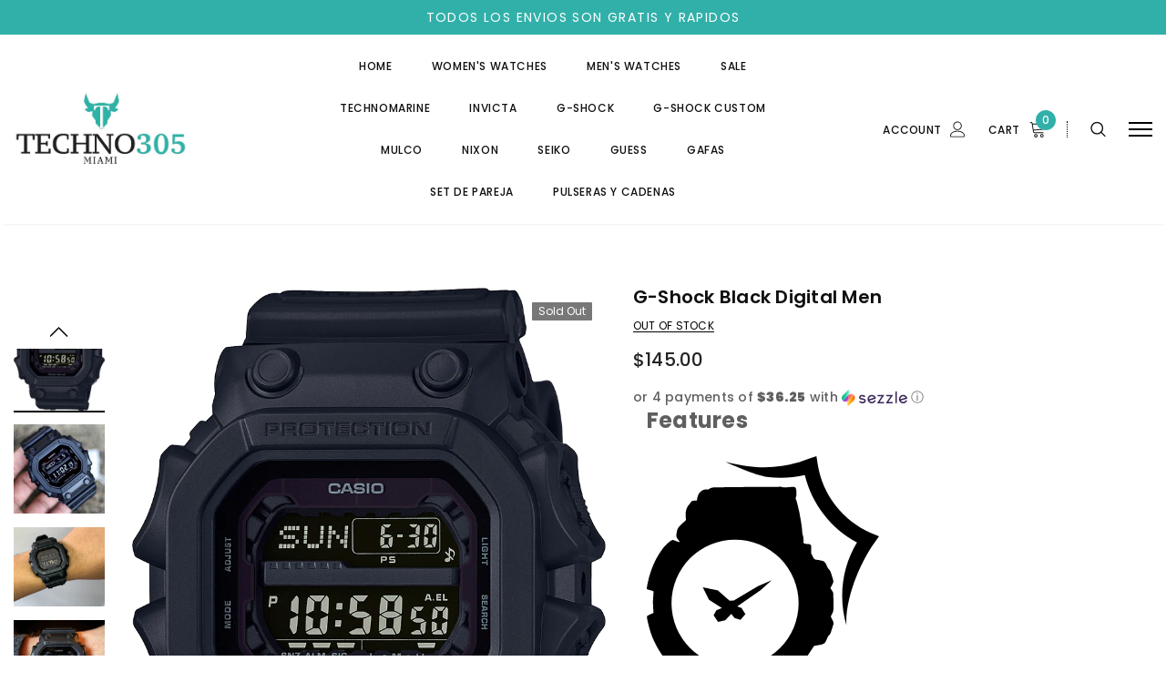

--- FILE ---
content_type: text/html; charset=utf-8
request_url: https://www.techno305.com/products/g-shock-black-digital-gx56bb-1
body_size: 33904
content:
<!doctype html>
<!--[if lt IE 7]><html class="no-js lt-ie9 lt-ie8 lt-ie7" lang="en"> <![endif]-->
<!--[if IE 7]><html class="no-js lt-ie9 lt-ie8" lang="en"> <![endif]-->
<!--[if IE 8]><html class="no-js lt-ie9" lang="en"> <![endif]-->
<!--[if IE 9 ]><html class="ie9 no-js"> <![endif]-->
<!--[if (gt IE 9)|!(IE)]><!--> <html class="no-js"> <!--<![endif]-->
<head>

  <!-- Basic page needs ================================================== -->
  <meta charset="utf-8">
  <meta http-equiv="X-UA-Compatible" content="IE=edge,chrome=1">
  
  <!-- Title and description ================================================== -->
  <title>
  G-shock Black Digital Men &ndash; techno305
  </title>

  
    <meta name="description" content="Features Shock Resistant   200M Water Resistant   Tough Solar Power Tough Solar ensures stable operation while using power-hungry functions Specifications Tough Solar Power Shock Resistant 200M Water Resistant Mud Resistant Full Auto EL Backlight with Afterglow World Time31 times zones (48 cities + UTC), city code disp">
  

  <!-- Product meta ================================================== -->
  


  <meta property="og:type" content="product">
  <meta property="og:title" content="G-shock Black Digital Men">
  
  <meta property="og:image" content="http://www.techno305.com/cdn/shop/products/GX56BB-1_hd_grande.png?v=1579587731">
  <meta property="og:image:secure_url" content="https://www.techno305.com/cdn/shop/products/GX56BB-1_hd_grande.png?v=1579587731">
  
  <meta property="og:image" content="http://www.techno305.com/cdn/shop/products/image_5bd3799d-905c-4e2f-b922-f003202245ca_grande.jpg?v=1579587731">
  <meta property="og:image:secure_url" content="https://www.techno305.com/cdn/shop/products/image_5bd3799d-905c-4e2f-b922-f003202245ca_grande.jpg?v=1579587731">
  
  <meta property="og:image" content="http://www.techno305.com/cdn/shop/products/image_ce30163c-0685-4609-8d39-fff9d8d2e602_grande.jpg?v=1579587731">
  <meta property="og:image:secure_url" content="https://www.techno305.com/cdn/shop/products/image_ce30163c-0685-4609-8d39-fff9d8d2e602_grande.jpg?v=1579587731">
  
  <meta property="og:price:amount" content="145.00">
  <meta property="og:price:currency" content="USD">


  <meta property="og:description" content="Features Shock Resistant   200M Water Resistant   Tough Solar Power Tough Solar ensures stable operation while using power-hungry functions Specifications Tough Solar Power Shock Resistant 200M Water Resistant Mud Resistant Full Auto EL Backlight with Afterglow World Time31 times zones (48 cities + UTC), city code disp">


  <meta property="og:url" content="https://www.techno305.com/products/g-shock-black-digital-gx56bb-1">
  <meta property="og:site_name" content="techno305">
  <!-- /snippets/twitter-card.liquid -->





  <meta name="twitter:card" content="product">
  <meta name="twitter:title" content="G-shock Black Digital Men">
  <meta name="twitter:description" content="
Features




Shock Resistant
 





200M Water Resistant
 





Tough Solar Power
Tough Solar ensures stable operation while using power-hungry functions





Specifications

Tough Solar Power
Shock Resistant
200M Water Resistant
Mud Resistant
Full Auto EL Backlight with Afterglow
World Time31 times zones (48 cities + UTC), city code display, daylight saving on/off




">
  <meta name="twitter:image" content="https://www.techno305.com/cdn/shop/products/GX56BB-1_hd_medium.png?v=1579587731">
  <meta name="twitter:image:width" content="240">
  <meta name="twitter:image:height" content="240">
  <meta name="twitter:label1" content="Price">
  <meta name="twitter:data1" content="$145.00 USD">
  
  <meta name="twitter:label2" content="Brand">
  <meta name="twitter:data2" content="techno305">
  



  <!-- Helpers ================================================== -->
  <link rel="canonical" href="https://www.techno305.com/products/g-shock-black-digital-gx56bb-1">
  <meta name="viewport" content="width=device-width, initial-scale=1, maximum-scale=1, user-scalable=0, minimal-ui">
  
  <!-- Favicon -->
  
 
   <!-- fonts -->
  
<script type="text/javascript">
  WebFontConfig = {
    google: { families: [ 
      
          'Poppins:100,200,300,400,500,600,700,800,900'
	  
    ] }
  };
  
  (function() {
    var wf = document.createElement('script');
    wf.src = ('https:' == document.location.protocol ? 'https' : 'http') +
      '://ajax.googleapis.com/ajax/libs/webfont/1/webfont.js';
    wf.type = 'text/javascript';
    wf.async = 'true';
    var s = document.getElementsByTagName('script')[0];
    s.parentNode.insertBefore(wf, s);
  })(); 
</script>

  
  <!-- Styles -->
  <link href="//www.techno305.com/cdn/shop/t/11/assets/vendor.min.css?v=44231608138933591201667946904" rel="stylesheet" type="text/css" media="all" />
<link href="//www.techno305.com/cdn/shop/t/11/assets/theme-styles.scss.css?v=98969702258364421741761063987" rel="stylesheet" type="text/css" media="all" />
<link href="//www.techno305.com/cdn/shop/t/11/assets/theme-styles-responsive.scss.css?v=95828845293647171841696161148" rel="stylesheet" type="text/css" media="all" />
  
   <!-- Scripts -->
  <script src="//www.techno305.com/cdn/shop/t/11/assets/jquery.min.js?v=56888366816115934351667946904" type="text/javascript"></script>
<script src="//www.techno305.com/cdn/shop/t/11/assets/jquery-cookie.min.js?v=72365755745404048181667946904" type="text/javascript"></script>
<script src="//www.techno305.com/cdn/shop/t/11/assets/lazysizes.js?v=84414966064882348651667946904" type="text/javascript"></script>

<script>


  document.documentElement.className = document.documentElement.className.replace('no-js', 'js');
  window.ajax_cart = "normal";
  window.money_format = "${{amount}}";
  window.shop_currency = "USD";
  window.show_multiple_currencies = false;
  window.use_color_swatch = true;
  window.color_swatch_style = "variant";
  window.enable_sidebar_multiple_choice = false;
  window.file_url = "//www.techno305.com/cdn/shop/files/?1382";
  window.asset_url = "";
  window.free_shipping_color1 = "#f44336";  
  window.free_shipping_color2 = "#ff9800";
  window.free_shipping_color3 = "#69c69c";
  window.router = "";
  window.countdown_time = "2020-12-25 22:11:00";
  window.option_ptoduct1 = "size";
  window.option_ptoduct2 = "color";
  window.option_ptoduct3 = "option 3";
  
  window.inventory_text = {
      in_stock: "In stock",
      many_in_stock: "Translation missing: en.products.product.many_in_stock",
      out_of_stock: "Out of stock",
      add_to_cart: "Add to Cart",
      add_all_to_cart: "Translation missing: en.products.product.add_all_to_cart",
      sold_out: "Sold out",
      select_options : "Select Options",
      unavailable: "Unavailable",
      remove: "Remove",
      pre_order: "Pre Order",
      no_more_product: "No more product",
      show_options: "Translation missing: en.products.product.show_options",
      hide_options: "Translation missing: en.products.product.hide_options",
      adding : "Translation missing: en.products.product.adding",
      thank_you : "Translation missing: en.products.product.thank_you",
      add_more : "Translation missing: en.products.product.add_more",
      cart_feedback : "Translation missing: en.products.product.cart_feedback",
      add_wishlist : "Add to Wish List",
      remove_wishlist : "Remove Wish List",
      add_compare : "Add to Compare",
      remove_compare : "Remove Compare",
      message_compare : "You must select at least two products to compare!",
      previous: "Prev",
      next: "Next"
  };

  window.multi_lang = false;
  window.infinity_scroll_feature = false;
  window.newsletter_popup = false;

  /* Free Shipping Message */
  window.free_shipping_price = 1000;
 
  window.free_shipping_text = {
    free_shipping_message_1: "You qualify for free shipping!",
    free_shipping_message_2:"You are",
    free_shipping_message_3: "away from free shipping!",
    free_shipping_1: "Free",
    free_shipping_2: "TBD",

  };

  window.custom_engraving_price = 3000;

</script>


  <!-- Header hook for plugins ================================ -->
  <script>window.performance && window.performance.mark && window.performance.mark('shopify.content_for_header.start');</script><meta id="shopify-digital-wallet" name="shopify-digital-wallet" content="/15279385/digital_wallets/dialog">
<meta name="shopify-checkout-api-token" content="9c5f0c61783a7a73d54dc26b479f91d8">
<meta id="in-context-paypal-metadata" data-shop-id="15279385" data-venmo-supported="false" data-environment="production" data-locale="en_US" data-paypal-v4="true" data-currency="USD">
<link rel="alternate" type="application/json+oembed" href="https://www.techno305.com/products/g-shock-black-digital-gx56bb-1.oembed">
<script async="async" src="/checkouts/internal/preloads.js?locale=en-US"></script>
<link rel="preconnect" href="https://shop.app" crossorigin="anonymous">
<script async="async" src="https://shop.app/checkouts/internal/preloads.js?locale=en-US&shop_id=15279385" crossorigin="anonymous"></script>
<script id="apple-pay-shop-capabilities" type="application/json">{"shopId":15279385,"countryCode":"US","currencyCode":"USD","merchantCapabilities":["supports3DS"],"merchantId":"gid:\/\/shopify\/Shop\/15279385","merchantName":"techno305","requiredBillingContactFields":["postalAddress","email"],"requiredShippingContactFields":["postalAddress","email"],"shippingType":"shipping","supportedNetworks":["visa","masterCard","amex","discover","elo","jcb"],"total":{"type":"pending","label":"techno305","amount":"1.00"},"shopifyPaymentsEnabled":true,"supportsSubscriptions":true}</script>
<script id="shopify-features" type="application/json">{"accessToken":"9c5f0c61783a7a73d54dc26b479f91d8","betas":["rich-media-storefront-analytics"],"domain":"www.techno305.com","predictiveSearch":true,"shopId":15279385,"locale":"en"}</script>
<script>var Shopify = Shopify || {};
Shopify.shop = "techno305.myshopify.com";
Shopify.locale = "en";
Shopify.currency = {"active":"USD","rate":"1.0"};
Shopify.country = "US";
Shopify.theme = {"name":"Techno305-v2","id":131891265701,"schema_name":"Luxwatches","schema_version":"3.0.0","theme_store_id":null,"role":"main"};
Shopify.theme.handle = "null";
Shopify.theme.style = {"id":null,"handle":null};
Shopify.cdnHost = "www.techno305.com/cdn";
Shopify.routes = Shopify.routes || {};
Shopify.routes.root = "/";</script>
<script type="module">!function(o){(o.Shopify=o.Shopify||{}).modules=!0}(window);</script>
<script>!function(o){function n(){var o=[];function n(){o.push(Array.prototype.slice.apply(arguments))}return n.q=o,n}var t=o.Shopify=o.Shopify||{};t.loadFeatures=n(),t.autoloadFeatures=n()}(window);</script>
<script>
  window.ShopifyPay = window.ShopifyPay || {};
  window.ShopifyPay.apiHost = "shop.app\/pay";
  window.ShopifyPay.redirectState = null;
</script>
<script id="shop-js-analytics" type="application/json">{"pageType":"product"}</script>
<script defer="defer" async type="module" src="//www.techno305.com/cdn/shopifycloud/shop-js/modules/v2/client.init-shop-cart-sync_C5BV16lS.en.esm.js"></script>
<script defer="defer" async type="module" src="//www.techno305.com/cdn/shopifycloud/shop-js/modules/v2/chunk.common_CygWptCX.esm.js"></script>
<script type="module">
  await import("//www.techno305.com/cdn/shopifycloud/shop-js/modules/v2/client.init-shop-cart-sync_C5BV16lS.en.esm.js");
await import("//www.techno305.com/cdn/shopifycloud/shop-js/modules/v2/chunk.common_CygWptCX.esm.js");

  window.Shopify.SignInWithShop?.initShopCartSync?.({"fedCMEnabled":true,"windoidEnabled":true});

</script>
<script>
  window.Shopify = window.Shopify || {};
  if (!window.Shopify.featureAssets) window.Shopify.featureAssets = {};
  window.Shopify.featureAssets['shop-js'] = {"shop-cart-sync":["modules/v2/client.shop-cart-sync_ZFArdW7E.en.esm.js","modules/v2/chunk.common_CygWptCX.esm.js"],"init-fed-cm":["modules/v2/client.init-fed-cm_CmiC4vf6.en.esm.js","modules/v2/chunk.common_CygWptCX.esm.js"],"shop-button":["modules/v2/client.shop-button_tlx5R9nI.en.esm.js","modules/v2/chunk.common_CygWptCX.esm.js"],"shop-cash-offers":["modules/v2/client.shop-cash-offers_DOA2yAJr.en.esm.js","modules/v2/chunk.common_CygWptCX.esm.js","modules/v2/chunk.modal_D71HUcav.esm.js"],"init-windoid":["modules/v2/client.init-windoid_sURxWdc1.en.esm.js","modules/v2/chunk.common_CygWptCX.esm.js"],"shop-toast-manager":["modules/v2/client.shop-toast-manager_ClPi3nE9.en.esm.js","modules/v2/chunk.common_CygWptCX.esm.js"],"init-shop-email-lookup-coordinator":["modules/v2/client.init-shop-email-lookup-coordinator_B8hsDcYM.en.esm.js","modules/v2/chunk.common_CygWptCX.esm.js"],"init-shop-cart-sync":["modules/v2/client.init-shop-cart-sync_C5BV16lS.en.esm.js","modules/v2/chunk.common_CygWptCX.esm.js"],"avatar":["modules/v2/client.avatar_BTnouDA3.en.esm.js"],"pay-button":["modules/v2/client.pay-button_FdsNuTd3.en.esm.js","modules/v2/chunk.common_CygWptCX.esm.js"],"init-customer-accounts":["modules/v2/client.init-customer-accounts_DxDtT_ad.en.esm.js","modules/v2/client.shop-login-button_C5VAVYt1.en.esm.js","modules/v2/chunk.common_CygWptCX.esm.js","modules/v2/chunk.modal_D71HUcav.esm.js"],"init-shop-for-new-customer-accounts":["modules/v2/client.init-shop-for-new-customer-accounts_ChsxoAhi.en.esm.js","modules/v2/client.shop-login-button_C5VAVYt1.en.esm.js","modules/v2/chunk.common_CygWptCX.esm.js","modules/v2/chunk.modal_D71HUcav.esm.js"],"shop-login-button":["modules/v2/client.shop-login-button_C5VAVYt1.en.esm.js","modules/v2/chunk.common_CygWptCX.esm.js","modules/v2/chunk.modal_D71HUcav.esm.js"],"init-customer-accounts-sign-up":["modules/v2/client.init-customer-accounts-sign-up_CPSyQ0Tj.en.esm.js","modules/v2/client.shop-login-button_C5VAVYt1.en.esm.js","modules/v2/chunk.common_CygWptCX.esm.js","modules/v2/chunk.modal_D71HUcav.esm.js"],"shop-follow-button":["modules/v2/client.shop-follow-button_Cva4Ekp9.en.esm.js","modules/v2/chunk.common_CygWptCX.esm.js","modules/v2/chunk.modal_D71HUcav.esm.js"],"checkout-modal":["modules/v2/client.checkout-modal_BPM8l0SH.en.esm.js","modules/v2/chunk.common_CygWptCX.esm.js","modules/v2/chunk.modal_D71HUcav.esm.js"],"lead-capture":["modules/v2/client.lead-capture_Bi8yE_yS.en.esm.js","modules/v2/chunk.common_CygWptCX.esm.js","modules/v2/chunk.modal_D71HUcav.esm.js"],"shop-login":["modules/v2/client.shop-login_D6lNrXab.en.esm.js","modules/v2/chunk.common_CygWptCX.esm.js","modules/v2/chunk.modal_D71HUcav.esm.js"],"payment-terms":["modules/v2/client.payment-terms_CZxnsJam.en.esm.js","modules/v2/chunk.common_CygWptCX.esm.js","modules/v2/chunk.modal_D71HUcav.esm.js"]};
</script>
<script>(function() {
  var isLoaded = false;
  function asyncLoad() {
    if (isLoaded) return;
    isLoaded = true;
    var urls = ["https:\/\/chimpstatic.com\/mcjs-connected\/js\/users\/28c7ad5f1ced4d967efc45001\/3dae4847ea5ee25e6ddf4e3a6.js?shop=techno305.myshopify.com","https:\/\/chimpstatic.com\/mcjs-connected\/js\/users\/28c7ad5f1ced4d967efc45001\/3dae4847ea5ee25e6ddf4e3a6.js?shop=techno305.myshopify.com","https:\/\/chimpstatic.com\/mcjs-connected\/js\/users\/28c7ad5f1ced4d967efc45001\/3dae4847ea5ee25e6ddf4e3a6.js?shop=techno305.myshopify.com","https:\/\/chimpstatic.com\/mcjs-connected\/js\/users\/28c7ad5f1ced4d967efc45001\/3dae4847ea5ee25e6ddf4e3a6.js?shop=techno305.myshopify.com","https:\/\/chimpstatic.com\/mcjs-connected\/js\/users\/28c7ad5f1ced4d967efc45001\/3dae4847ea5ee25e6ddf4e3a6.js?shop=techno305.myshopify.com","https:\/\/chimpstatic.com\/mcjs-connected\/js\/users\/28c7ad5f1ced4d967efc45001\/3dae4847ea5ee25e6ddf4e3a6.js?shop=techno305.myshopify.com","https:\/\/chimpstatic.com\/mcjs-connected\/js\/users\/28c7ad5f1ced4d967efc45001\/3dae4847ea5ee25e6ddf4e3a6.js?shop=techno305.myshopify.com","https:\/\/chimpstatic.com\/mcjs-connected\/js\/users\/28c7ad5f1ced4d967efc45001\/3dae4847ea5ee25e6ddf4e3a6.js?shop=techno305.myshopify.com","https:\/\/chimpstatic.com\/mcjs-connected\/js\/users\/28c7ad5f1ced4d967efc45001\/3dae4847ea5ee25e6ddf4e3a6.js?shop=techno305.myshopify.com","https:\/\/techno305.myshopify.com\/apps\/enoble_reviews_scripts\/enoble_reviews.js?shop=techno305.myshopify.com","https:\/\/cdn.shopify.com\/s\/files\/1\/1527\/9385\/t\/5\/assets\/clever_adwords_global_tag.js?shop=techno305.myshopify.com","https:\/\/loox.io\/widget\/4JZEtVbbiB\/loox.js?shop=techno305.myshopify.com","https:\/\/apps.trustifyreview.app\/facebook-reviews\/facebookreviews.js?v=1703588113\u0026shop=techno305.myshopify.com","https:\/\/cdn.shopify.com\/s\/files\/1\/0457\/2220\/6365\/files\/pushdaddy_v60_test.js?shop=techno305.myshopify.com","https:\/\/chimpstatic.com\/mcjs-connected\/js\/users\/28c7ad5f1ced4d967efc45001\/faa1045c7a46cbe5ce57a2c6f.js?shop=techno305.myshopify.com","https:\/\/snowapp.tible.tech\/app\/js\/base-script.js?v=20240121010332\u0026shop=techno305.myshopify.com","https:\/\/cdn.hextom.com\/js\/eventpromotionbar.js?shop=techno305.myshopify.com","https:\/\/cdn.hextom.com\/js\/freeshippingbar.js?shop=techno305.myshopify.com","https:\/\/cdn.hextom.com\/js\/ultimatesalesboost.js?shop=techno305.myshopify.com","https:\/\/discountsaved.onrender.com\/discountsaved.js?shop=techno305.myshopify.com"];
    for (var i = 0; i < urls.length; i++) {
      var s = document.createElement('script');
      s.type = 'text/javascript';
      s.async = true;
      s.src = urls[i];
      var x = document.getElementsByTagName('script')[0];
      x.parentNode.insertBefore(s, x);
    }
  };
  if(window.attachEvent) {
    window.attachEvent('onload', asyncLoad);
  } else {
    window.addEventListener('load', asyncLoad, false);
  }
})();</script>
<script id="__st">var __st={"a":15279385,"offset":-43200,"reqid":"82060145-294d-4408-86c3-4991968fe165-1768674046","pageurl":"www.techno305.com\/products\/g-shock-black-digital-gx56bb-1","u":"a0a9bdd7443c","p":"product","rtyp":"product","rid":3591182581853};</script>
<script>window.ShopifyPaypalV4VisibilityTracking = true;</script>
<script id="captcha-bootstrap">!function(){'use strict';const t='contact',e='account',n='new_comment',o=[[t,t],['blogs',n],['comments',n],[t,'customer']],c=[[e,'customer_login'],[e,'guest_login'],[e,'recover_customer_password'],[e,'create_customer']],r=t=>t.map((([t,e])=>`form[action*='/${t}']:not([data-nocaptcha='true']) input[name='form_type'][value='${e}']`)).join(','),a=t=>()=>t?[...document.querySelectorAll(t)].map((t=>t.form)):[];function s(){const t=[...o],e=r(t);return a(e)}const i='password',u='form_key',d=['recaptcha-v3-token','g-recaptcha-response','h-captcha-response',i],f=()=>{try{return window.sessionStorage}catch{return}},m='__shopify_v',_=t=>t.elements[u];function p(t,e,n=!1){try{const o=window.sessionStorage,c=JSON.parse(o.getItem(e)),{data:r}=function(t){const{data:e,action:n}=t;return t[m]||n?{data:e,action:n}:{data:t,action:n}}(c);for(const[e,n]of Object.entries(r))t.elements[e]&&(t.elements[e].value=n);n&&o.removeItem(e)}catch(o){console.error('form repopulation failed',{error:o})}}const l='form_type',E='cptcha';function T(t){t.dataset[E]=!0}const w=window,h=w.document,L='Shopify',v='ce_forms',y='captcha';let A=!1;((t,e)=>{const n=(g='f06e6c50-85a8-45c8-87d0-21a2b65856fe',I='https://cdn.shopify.com/shopifycloud/storefront-forms-hcaptcha/ce_storefront_forms_captcha_hcaptcha.v1.5.2.iife.js',D={infoText:'Protected by hCaptcha',privacyText:'Privacy',termsText:'Terms'},(t,e,n)=>{const o=w[L][v],c=o.bindForm;if(c)return c(t,g,e,D).then(n);var r;o.q.push([[t,g,e,D],n]),r=I,A||(h.body.append(Object.assign(h.createElement('script'),{id:'captcha-provider',async:!0,src:r})),A=!0)});var g,I,D;w[L]=w[L]||{},w[L][v]=w[L][v]||{},w[L][v].q=[],w[L][y]=w[L][y]||{},w[L][y].protect=function(t,e){n(t,void 0,e),T(t)},Object.freeze(w[L][y]),function(t,e,n,w,h,L){const[v,y,A,g]=function(t,e,n){const i=e?o:[],u=t?c:[],d=[...i,...u],f=r(d),m=r(i),_=r(d.filter((([t,e])=>n.includes(e))));return[a(f),a(m),a(_),s()]}(w,h,L),I=t=>{const e=t.target;return e instanceof HTMLFormElement?e:e&&e.form},D=t=>v().includes(t);t.addEventListener('submit',(t=>{const e=I(t);if(!e)return;const n=D(e)&&!e.dataset.hcaptchaBound&&!e.dataset.recaptchaBound,o=_(e),c=g().includes(e)&&(!o||!o.value);(n||c)&&t.preventDefault(),c&&!n&&(function(t){try{if(!f())return;!function(t){const e=f();if(!e)return;const n=_(t);if(!n)return;const o=n.value;o&&e.removeItem(o)}(t);const e=Array.from(Array(32),(()=>Math.random().toString(36)[2])).join('');!function(t,e){_(t)||t.append(Object.assign(document.createElement('input'),{type:'hidden',name:u})),t.elements[u].value=e}(t,e),function(t,e){const n=f();if(!n)return;const o=[...t.querySelectorAll(`input[type='${i}']`)].map((({name:t})=>t)),c=[...d,...o],r={};for(const[a,s]of new FormData(t).entries())c.includes(a)||(r[a]=s);n.setItem(e,JSON.stringify({[m]:1,action:t.action,data:r}))}(t,e)}catch(e){console.error('failed to persist form',e)}}(e),e.submit())}));const S=(t,e)=>{t&&!t.dataset[E]&&(n(t,e.some((e=>e===t))),T(t))};for(const o of['focusin','change'])t.addEventListener(o,(t=>{const e=I(t);D(e)&&S(e,y())}));const B=e.get('form_key'),M=e.get(l),P=B&&M;t.addEventListener('DOMContentLoaded',(()=>{const t=y();if(P)for(const e of t)e.elements[l].value===M&&p(e,B);[...new Set([...A(),...v().filter((t=>'true'===t.dataset.shopifyCaptcha))])].forEach((e=>S(e,t)))}))}(h,new URLSearchParams(w.location.search),n,t,e,['guest_login'])})(!0,!0)}();</script>
<script integrity="sha256-4kQ18oKyAcykRKYeNunJcIwy7WH5gtpwJnB7kiuLZ1E=" data-source-attribution="shopify.loadfeatures" defer="defer" src="//www.techno305.com/cdn/shopifycloud/storefront/assets/storefront/load_feature-a0a9edcb.js" crossorigin="anonymous"></script>
<script crossorigin="anonymous" defer="defer" src="//www.techno305.com/cdn/shopifycloud/storefront/assets/shopify_pay/storefront-65b4c6d7.js?v=20250812"></script>
<script data-source-attribution="shopify.dynamic_checkout.dynamic.init">var Shopify=Shopify||{};Shopify.PaymentButton=Shopify.PaymentButton||{isStorefrontPortableWallets:!0,init:function(){window.Shopify.PaymentButton.init=function(){};var t=document.createElement("script");t.src="https://www.techno305.com/cdn/shopifycloud/portable-wallets/latest/portable-wallets.en.js",t.type="module",document.head.appendChild(t)}};
</script>
<script data-source-attribution="shopify.dynamic_checkout.buyer_consent">
  function portableWalletsHideBuyerConsent(e){var t=document.getElementById("shopify-buyer-consent"),n=document.getElementById("shopify-subscription-policy-button");t&&n&&(t.classList.add("hidden"),t.setAttribute("aria-hidden","true"),n.removeEventListener("click",e))}function portableWalletsShowBuyerConsent(e){var t=document.getElementById("shopify-buyer-consent"),n=document.getElementById("shopify-subscription-policy-button");t&&n&&(t.classList.remove("hidden"),t.removeAttribute("aria-hidden"),n.addEventListener("click",e))}window.Shopify?.PaymentButton&&(window.Shopify.PaymentButton.hideBuyerConsent=portableWalletsHideBuyerConsent,window.Shopify.PaymentButton.showBuyerConsent=portableWalletsShowBuyerConsent);
</script>
<script data-source-attribution="shopify.dynamic_checkout.cart.bootstrap">document.addEventListener("DOMContentLoaded",(function(){function t(){return document.querySelector("shopify-accelerated-checkout-cart, shopify-accelerated-checkout")}if(t())Shopify.PaymentButton.init();else{new MutationObserver((function(e,n){t()&&(Shopify.PaymentButton.init(),n.disconnect())})).observe(document.body,{childList:!0,subtree:!0})}}));
</script>
<link id="shopify-accelerated-checkout-styles" rel="stylesheet" media="screen" href="https://www.techno305.com/cdn/shopifycloud/portable-wallets/latest/accelerated-checkout-backwards-compat.css" crossorigin="anonymous">
<style id="shopify-accelerated-checkout-cart">
        #shopify-buyer-consent {
  margin-top: 1em;
  display: inline-block;
  width: 100%;
}

#shopify-buyer-consent.hidden {
  display: none;
}

#shopify-subscription-policy-button {
  background: none;
  border: none;
  padding: 0;
  text-decoration: underline;
  font-size: inherit;
  cursor: pointer;
}

#shopify-subscription-policy-button::before {
  box-shadow: none;
}

      </style>

<script>window.performance && window.performance.mark && window.performance.mark('shopify.content_for_header.end');</script>

  <!--[if lt IE 9]>
  <script src="//html5shiv.googlecode.com/svn/trunk/html5.js" type="text/javascript"></script>
  <![endif]-->

  
  
  

  <script>
    Shopify.productOptionsMap = {};
    Shopify.quickViewOptionsMap = {};

    Shopify.updateOptionsInSelector = function(selectorIndex, wrapperSlt) {
        Shopify.optionsMap = wrapperSlt === '.product' ? Shopify.productOptionsMap : Shopify.quickViewOptionsMap;

        switch (selectorIndex) {
            case 0:
                var key = 'root';
                var selector = $(wrapperSlt + ' .single-option-selector:eq(0)');
                break;
            case 1:
                var key = $(wrapperSlt + ' .single-option-selector:eq(0)').val();
                var selector = $(wrapperSlt + ' .single-option-selector:eq(1)');
                break;
            case 2:
                var key = $(wrapperSlt + ' .single-option-selector:eq(0)').val();
                key += ' / ' + $(wrapperSlt + ' .single-option-selector:eq(1)').val();
                var selector = $(wrapperSlt + ' .single-option-selector:eq(2)');
        }

        var initialValue = selector.val();

        selector.empty();

        var availableOptions = Shopify.optionsMap[key];

        if (availableOptions && availableOptions.length) {
            for (var i = 0; i < availableOptions.length; i++) {
                var option = availableOptions[i];

                var newOption = $('<option></option>').val(option).html(option);

                selector.append(newOption);
            }

            $(wrapperSlt + ' .swatch[data-option-index="' + selectorIndex + '"] .swatch-element').each(function() {
                if ($.inArray($(this).attr('data-value'), availableOptions) !== -1) {
                    $(this).removeClass('soldout').find(':radio').removeAttr('disabled', 'disabled').removeAttr('checked');
                }
                else {
                    $(this).addClass('soldout').find(':radio').removeAttr('checked').attr('disabled', 'disabled');
                }
            });

            if ($.inArray(initialValue, availableOptions) !== -1) {
                selector.val(initialValue);
            }

            selector.trigger('change');
        };
    };

    Shopify.linkOptionSelectors = function(product, wrapperSlt) {
        // Building our mapping object.
        Shopify.optionsMap = wrapperSlt === '.product' ? Shopify.productOptionsMap : Shopify.quickViewOptionsMap;

        for (var i = 0; i < product.variants.length; i++) {
            var variant = product.variants[i];

            if (variant.available) {
                // Gathering values for the 1st drop-down.
                Shopify.optionsMap['root'] = Shopify.optionsMap['root'] || [];

                Shopify.optionsMap['root'].push(variant.option1);
                Shopify.optionsMap['root'] = Shopify.uniq(Shopify.optionsMap['root']);

                // Gathering values for the 2nd drop-down.
                if (product.options.length > 1) {
                var key = variant.option1;
                    Shopify.optionsMap[key] = Shopify.optionsMap[key] || [];
                    Shopify.optionsMap[key].push(variant.option2);
                    Shopify.optionsMap[key] = Shopify.uniq(Shopify.optionsMap[key]);
                }

                // Gathering values for the 3rd drop-down.
                if (product.options.length === 3) {
                    var key = variant.option1 + ' / ' + variant.option2;
                    Shopify.optionsMap[key] = Shopify.optionsMap[key] || [];
                    Shopify.optionsMap[key].push(variant.option3);
                    Shopify.optionsMap[key] = Shopify.uniq(Shopify.optionsMap[key]);
                }
            }
        };

        // Update options right away.
        Shopify.updateOptionsInSelector(0, wrapperSlt);

        if (product.options.length > 1) Shopify.updateOptionsInSelector(1, wrapperSlt);
        if (product.options.length === 3) Shopify.updateOptionsInSelector(2, wrapperSlt);

        // When there is an update in the first dropdown.
        $(wrapperSlt + " .single-option-selector:eq(0)").change(function() {
            Shopify.updateOptionsInSelector(1, wrapperSlt);
            if (product.options.length === 3) Shopify.updateOptionsInSelector(2, wrapperSlt);
            return true;
        });

        // When there is an update in the second dropdown.
        $(wrapperSlt + " .single-option-selector:eq(1)").change(function() {
            if (product.options.length === 3) Shopify.updateOptionsInSelector(2, wrapperSlt);
            return true;
        });
    };
</script>

	<script>var loox_global_hash = '1765196283356';</script><script>var loox_pop_active = true;var loox_pop_display = {"home_page":false,"product_page":true,"cart_page":false,"other_pages":false};</script><script>var loox_floating_widget = {"active":true,"rtl":false,"position":"left","button_text":"Reviews","button_bg_color":"333333","button_text_color":"FFFFFF","display_on_home_page":false,"display_on_product_page":false,"display_on_cart_page":true,"display_on_other_pages":true,"hide_on_mobile":false,"orientation":"default"};
</script><style>.loox-reviews-default { max-width: 1200px; margin: 0 auto; }</style>
<!-- BEGIN app block: shopify://apps/pushdaddy-whatsapp-chat-api/blocks/app-embed/e3f2054d-bf7b-4e63-8db3-00712592382c -->
  
<script>
   var random_numberyryt = "id" + Math.random().toString(16).slice(2);
</script>

 <div id="shopify-block-placeholder_pdaddychat" class="shopify-block shopify-app-block" data-block-handle="app-embed">
 </div>

<script>
  document.getElementById('shopify-block-placeholder_pdaddychat').id = 'shopify-block-' + random_numberyryt;
if (!window.wwhatsappJs_new2a) {
    try {
        window.wwhatsappJs_new2a = {};
        wwhatsappJs_new2a.WhatsApp_new2a = {
            metafields: {
                shop: "techno305.myshopify.com",
                settings: {"block_order"=>["15000116979", "15000116981"], "blocks"=>{"15000116979"=>{"disabled"=>"0", "number"=>"7873874809", "name"=>"Josue", "label"=>"Servicio al cliente ", "avatar"=>"https://cdn.shopify.com/s/files/1/0033/3538/9233/files/Male-1.png?v=1628343022", "online"=>"0", "timezone"=>"Europe/Rome", "cid"=>"15000116979", "ciiid"=>"111818", "sunday"=>{"enabled"=>"1", "range"=>"0,1439"}, "monday"=>{"enabled"=>"1", "range"=>"0,1439"}, "tuesday"=>{"enabled"=>"1", "range"=>"0,1439"}, "wednesday"=>{"enabled"=>"1", "range"=>"0,1439"}, "thursday"=>{"enabled"=>"1", "range"=>"0,1439"}, "friday"=>{"enabled"=>"1", "range"=>"0,1439"}, "saturday"=>{"enabled"=>"1", "range"=>"0,1439"}, "offline"=>"Currently Offline. Will be back soon", "chat"=>{"enabled"=>"1", "greeting"=>"Saludos como le podemos ayudar ?"}, "message"=>"", "page_url"=>"0"}, "15000116981"=>{"disabled"=>"0", "number"=>"3053015279", "name"=>"Lina", "label"=>"Support team", "avatar"=>"https://cdn.shopify.com/s/files/1/0033/3538/9233/files/Female-1.png?v=1628343022", "online"=>"0", "timezone"=>"Europe/Rome", "sunday"=>{"enabled"=>"1", "range"=>"0,1439"}, "monday"=>{"enabled"=>"1", "range"=>"0,1439"}, "tuesday"=>{"enabled"=>"1", "range"=>"0,1439"}, "wednesday"=>{"enabled"=>"1", "range"=>"0,1439"}, "thursday"=>{"enabled"=>"1", "range"=>"0,1439"}, "friday"=>{"enabled"=>"1", "range"=>"0,1439"}, "saturday"=>{"enabled"=>"1", "range"=>"0,1439"}, "offline"=>"Currently Offline. Will be back soon", "chat"=>{"enabled"=>"1", "greeting"=>"Support team"}, "message"=>"", "page_url"=>"0"}}, "style"=>{"pattern"=>"100", "customized"=>{"enabled"=>"1", "color"=>"#EAD7BA", "background"=>"#102033", "background_img"=>"", "svg_color"=>"", "background_img_main"=>"https://cdn.shopify.com/s/files/1/0033/3538/9233/files/504.png", "button_animation"=>"", "background_pic_header"=>"", "auto_start"=>"9999000", "hide_buttonsx"=>"0", "icon_width"=>"60", "chat_width"=>"376", "border_radius"=>"50", "icon_position"=>"50", "compact_normal"=>"0", "secondary_button"=>"0", "secondary_button_link"=>"", "secondary_text"=>"", "pages_display"=>"/pages/,/,/collections/,/products/,/cart/,/orders/,/checkouts/,/blogs/,/password/", "updown_bottom"=>"20", "labelradius"=>"8", "updown_bottom_m"=>"20", "updown_bottom2"=>"0", "widget_optin"=>"", "leftright_label"=>"0", "updown_share"=>"30", "secondary_button_bgcolor"=>"#FFFFFF", "secondary_button_tcolor"=>"#0084FF", "secondary_button_lcolor"=>"#0084FF", "leftt_rightt"=>"2", "leftt_rightt_sec"=>"12", "animation_count"=>"onlythree", "font_weight"=>"600", "animation_iteration"=>"3", "extend_header_img"=>"0", "font"=>"Muli", "font_size"=>"16", "abandned_cart_enabled"=>"1", "auto_hide_share"=>"10000000000", "auto_hide_chat"=>"999999999000", "final_leftright_second_position"=>"left", "remove_bottom"=>"1", "header_text_color"=>"", "header_bg_color"=>"", "share_icons_display"=>"Whatsapp", "share_size"=>"40", "share_radius"=>"0", "svg_yes"=>"0", "share_trans"=>"0", "what_bg"=>"", "body_bgcolor"=>"", "abandoned_kakkar"=>"0", "shadow_yn"=>"0", "mobile_label_yn"=>"1", "google_ec"=>"whatsapp_pushdaddy", "google_el"=>"whatsapp_pushdaddy", "google_ea"=>"whatsapp_pushdaddy", "fpixel_en"=>"whatsapp_pushdaddy", "faq_yn"=>"0", "chatbox_radius"=>"8", "clicktcart_text"=>"We are 24x7 available for chat. feel free to chat", "bot_yn"=>"0", "advance_bot"=>"0", "botus"=>"1", "clicktcart_anim_c"=>"pwapp-onlyonce", "clicktcart"=>"0", "ctaction_animation"=>"pwapp-bounce", "order_conf"=>false, "whatsapp_yn"=>"0", "header_posit_img"=>"center", "remove_bg"=>"0", "chatbox_height"=>"70", "title_textsize"=>"24", "waving_img"=>"", "merged_icons"=>"0", "merged_icons_display"=>"NO", "blink_circle"=>"0", "blink_animation"=>"pwapp-zooml", "blink_circle_color"=>"#fff", "blink_circle_bg"=>"red", "trackingon"=>"0", "chatnow_color"=>"#000", "label_bgcolor"=>"#fff", "faq_color"=>"black", "leftrightclose"=>"right", "header_flat"=>"0", "adddv_bott"=>"", "etext1"=>"Please introduce yourself", "etext2"=>"Enter your email", "etext3"=>"Send", "etext4"=>"Thank You", "etext5"=>"2000", "emailpop"=>"0", "signuppopup"=>"", "flyer_chat"=>"0", "flyer_chat_m"=>"0", "flyer_text"=>"", "flyer_img"=>"", "merge_bot_button"=>"0", "wallyn"=>"0", "lang_support"=>"en"}}, "share"=>{"desktop"=>{"disabled"=>"1", "position"=>"left"}, "mobile"=>{"disabled"=>"1", "position"=>"left"}, "style"=>{"color"=>"#332007", "background"=>"#FFC229"}, "texts"=>{"button"=>"Share", "message"=>"CHECK THIS OUT"}}, "addtocart"=>{"style"=>{"mobile"=>"0", "desktop"=>"0", "replace_yn"=>"", "but_bgcolor"=>"", "but_tcolor"=>"", "but_fsize"=>"0", "but_radius"=>"0", "button_wid"=>"0", "button_pad"=>"0", "but_bor_col"=>"", "but_bor_wid"=>"0"}, "texts"=>{"but_label1"=>"", "but_link1"=>"", "but_label2"=>"", "but_link2"=>""}}, "faq_block_order"=>[], "faq_blocks"=>{}, "faq_texts"=>{"category"=>"FAQ Categories", "featured"=>"General questions", "search"=>"Search on Helpdesk", "results"=>"Results for terms", "no_results"=>"Sorry, no results found. Please try another keyword."}, "track_url"=>"https://way2enjoy.com/shopify/1/whatsapp-chat/tracking_1.php", "charge"=>true, "desktop"=>{"disabled"=>"1", "position"=>"right", "layout"=>"button_list"}, "mobile"=>{"disabled"=>"0", "position"=>"left", "layout"=>"button_list"}, "texts"=>{"title"=>"Hi there", "description"=>"Welcome Guest", "prefilledt"=>"", "note"=>"We typically reply within minutes", "button"=>"", "bot_tri_button"=>"Order Status", "placeholder"=>"Send a message", "emoji_search"=>"Search emoji…", "emoji_frequently"=>"Frequently used", "emoji_people"=>"People", "emoji_nature"=>"Nature", "emoji_objects"=>"Objects", "emoji_places"=>"Places", "emoji_symbols"=>"Symbols", "emoji_not_found"=>"No emoji could be found"}},
				
            }
        };
        // Any additional code...
    } catch (e) {
        console.error('An error occurred in the script:', e);
    }
}

  const blocksyyy = wwhatsappJs_new2a.WhatsApp_new2a.metafields.settings.blocks;
for (const blockId in blocksyyy) {
    if (blocksyyy.hasOwnProperty(blockId)) {
        const block = blocksyyy[blockId]; 
        const ciiid_value = block.ciiid;   
        const pdaddy_website = block.websiteee;   

		
		
         localStorage.setItem('pdaddy_ciiid', ciiid_value);
		          localStorage.setItem('pdaddy_website', pdaddy_website);
       // console.log(`Stored ciiid for block ${blockId}: ${ciiid_value}`);
    }
}




</script>






<!-- END app block --><script src="https://cdn.shopify.com/extensions/747c5c4f-01f6-4977-a618-0a92d9ef14e9/pushdaddy-whatsapp-live-chat-340/assets/pushdaddy_a7_livechat1_new4.js" type="text/javascript" defer="defer"></script>
<link href="https://cdn.shopify.com/extensions/747c5c4f-01f6-4977-a618-0a92d9ef14e9/pushdaddy-whatsapp-live-chat-340/assets/pwhatsapp119ba1.scss.css" rel="stylesheet" type="text/css" media="all">
<link href="https://monorail-edge.shopifysvc.com" rel="dns-prefetch">
<script>(function(){if ("sendBeacon" in navigator && "performance" in window) {try {var session_token_from_headers = performance.getEntriesByType('navigation')[0].serverTiming.find(x => x.name == '_s').description;} catch {var session_token_from_headers = undefined;}var session_cookie_matches = document.cookie.match(/_shopify_s=([^;]*)/);var session_token_from_cookie = session_cookie_matches && session_cookie_matches.length === 2 ? session_cookie_matches[1] : "";var session_token = session_token_from_headers || session_token_from_cookie || "";function handle_abandonment_event(e) {var entries = performance.getEntries().filter(function(entry) {return /monorail-edge.shopifysvc.com/.test(entry.name);});if (!window.abandonment_tracked && entries.length === 0) {window.abandonment_tracked = true;var currentMs = Date.now();var navigation_start = performance.timing.navigationStart;var payload = {shop_id: 15279385,url: window.location.href,navigation_start,duration: currentMs - navigation_start,session_token,page_type: "product"};window.navigator.sendBeacon("https://monorail-edge.shopifysvc.com/v1/produce", JSON.stringify({schema_id: "online_store_buyer_site_abandonment/1.1",payload: payload,metadata: {event_created_at_ms: currentMs,event_sent_at_ms: currentMs}}));}}window.addEventListener('pagehide', handle_abandonment_event);}}());</script>
<script id="web-pixels-manager-setup">(function e(e,d,r,n,o){if(void 0===o&&(o={}),!Boolean(null===(a=null===(i=window.Shopify)||void 0===i?void 0:i.analytics)||void 0===a?void 0:a.replayQueue)){var i,a;window.Shopify=window.Shopify||{};var t=window.Shopify;t.analytics=t.analytics||{};var s=t.analytics;s.replayQueue=[],s.publish=function(e,d,r){return s.replayQueue.push([e,d,r]),!0};try{self.performance.mark("wpm:start")}catch(e){}var l=function(){var e={modern:/Edge?\/(1{2}[4-9]|1[2-9]\d|[2-9]\d{2}|\d{4,})\.\d+(\.\d+|)|Firefox\/(1{2}[4-9]|1[2-9]\d|[2-9]\d{2}|\d{4,})\.\d+(\.\d+|)|Chrom(ium|e)\/(9{2}|\d{3,})\.\d+(\.\d+|)|(Maci|X1{2}).+ Version\/(15\.\d+|(1[6-9]|[2-9]\d|\d{3,})\.\d+)([,.]\d+|)( \(\w+\)|)( Mobile\/\w+|) Safari\/|Chrome.+OPR\/(9{2}|\d{3,})\.\d+\.\d+|(CPU[ +]OS|iPhone[ +]OS|CPU[ +]iPhone|CPU IPhone OS|CPU iPad OS)[ +]+(15[._]\d+|(1[6-9]|[2-9]\d|\d{3,})[._]\d+)([._]\d+|)|Android:?[ /-](13[3-9]|1[4-9]\d|[2-9]\d{2}|\d{4,})(\.\d+|)(\.\d+|)|Android.+Firefox\/(13[5-9]|1[4-9]\d|[2-9]\d{2}|\d{4,})\.\d+(\.\d+|)|Android.+Chrom(ium|e)\/(13[3-9]|1[4-9]\d|[2-9]\d{2}|\d{4,})\.\d+(\.\d+|)|SamsungBrowser\/([2-9]\d|\d{3,})\.\d+/,legacy:/Edge?\/(1[6-9]|[2-9]\d|\d{3,})\.\d+(\.\d+|)|Firefox\/(5[4-9]|[6-9]\d|\d{3,})\.\d+(\.\d+|)|Chrom(ium|e)\/(5[1-9]|[6-9]\d|\d{3,})\.\d+(\.\d+|)([\d.]+$|.*Safari\/(?![\d.]+ Edge\/[\d.]+$))|(Maci|X1{2}).+ Version\/(10\.\d+|(1[1-9]|[2-9]\d|\d{3,})\.\d+)([,.]\d+|)( \(\w+\)|)( Mobile\/\w+|) Safari\/|Chrome.+OPR\/(3[89]|[4-9]\d|\d{3,})\.\d+\.\d+|(CPU[ +]OS|iPhone[ +]OS|CPU[ +]iPhone|CPU IPhone OS|CPU iPad OS)[ +]+(10[._]\d+|(1[1-9]|[2-9]\d|\d{3,})[._]\d+)([._]\d+|)|Android:?[ /-](13[3-9]|1[4-9]\d|[2-9]\d{2}|\d{4,})(\.\d+|)(\.\d+|)|Mobile Safari.+OPR\/([89]\d|\d{3,})\.\d+\.\d+|Android.+Firefox\/(13[5-9]|1[4-9]\d|[2-9]\d{2}|\d{4,})\.\d+(\.\d+|)|Android.+Chrom(ium|e)\/(13[3-9]|1[4-9]\d|[2-9]\d{2}|\d{4,})\.\d+(\.\d+|)|Android.+(UC? ?Browser|UCWEB|U3)[ /]?(15\.([5-9]|\d{2,})|(1[6-9]|[2-9]\d|\d{3,})\.\d+)\.\d+|SamsungBrowser\/(5\.\d+|([6-9]|\d{2,})\.\d+)|Android.+MQ{2}Browser\/(14(\.(9|\d{2,})|)|(1[5-9]|[2-9]\d|\d{3,})(\.\d+|))(\.\d+|)|K[Aa][Ii]OS\/(3\.\d+|([4-9]|\d{2,})\.\d+)(\.\d+|)/},d=e.modern,r=e.legacy,n=navigator.userAgent;return n.match(d)?"modern":n.match(r)?"legacy":"unknown"}(),u="modern"===l?"modern":"legacy",c=(null!=n?n:{modern:"",legacy:""})[u],f=function(e){return[e.baseUrl,"/wpm","/b",e.hashVersion,"modern"===e.buildTarget?"m":"l",".js"].join("")}({baseUrl:d,hashVersion:r,buildTarget:u}),m=function(e){var d=e.version,r=e.bundleTarget,n=e.surface,o=e.pageUrl,i=e.monorailEndpoint;return{emit:function(e){var a=e.status,t=e.errorMsg,s=(new Date).getTime(),l=JSON.stringify({metadata:{event_sent_at_ms:s},events:[{schema_id:"web_pixels_manager_load/3.1",payload:{version:d,bundle_target:r,page_url:o,status:a,surface:n,error_msg:t},metadata:{event_created_at_ms:s}}]});if(!i)return console&&console.warn&&console.warn("[Web Pixels Manager] No Monorail endpoint provided, skipping logging."),!1;try{return self.navigator.sendBeacon.bind(self.navigator)(i,l)}catch(e){}var u=new XMLHttpRequest;try{return u.open("POST",i,!0),u.setRequestHeader("Content-Type","text/plain"),u.send(l),!0}catch(e){return console&&console.warn&&console.warn("[Web Pixels Manager] Got an unhandled error while logging to Monorail."),!1}}}}({version:r,bundleTarget:l,surface:e.surface,pageUrl:self.location.href,monorailEndpoint:e.monorailEndpoint});try{o.browserTarget=l,function(e){var d=e.src,r=e.async,n=void 0===r||r,o=e.onload,i=e.onerror,a=e.sri,t=e.scriptDataAttributes,s=void 0===t?{}:t,l=document.createElement("script"),u=document.querySelector("head"),c=document.querySelector("body");if(l.async=n,l.src=d,a&&(l.integrity=a,l.crossOrigin="anonymous"),s)for(var f in s)if(Object.prototype.hasOwnProperty.call(s,f))try{l.dataset[f]=s[f]}catch(e){}if(o&&l.addEventListener("load",o),i&&l.addEventListener("error",i),u)u.appendChild(l);else{if(!c)throw new Error("Did not find a head or body element to append the script");c.appendChild(l)}}({src:f,async:!0,onload:function(){if(!function(){var e,d;return Boolean(null===(d=null===(e=window.Shopify)||void 0===e?void 0:e.analytics)||void 0===d?void 0:d.initialized)}()){var d=window.webPixelsManager.init(e)||void 0;if(d){var r=window.Shopify.analytics;r.replayQueue.forEach((function(e){var r=e[0],n=e[1],o=e[2];d.publishCustomEvent(r,n,o)})),r.replayQueue=[],r.publish=d.publishCustomEvent,r.visitor=d.visitor,r.initialized=!0}}},onerror:function(){return m.emit({status:"failed",errorMsg:"".concat(f," has failed to load")})},sri:function(e){var d=/^sha384-[A-Za-z0-9+/=]+$/;return"string"==typeof e&&d.test(e)}(c)?c:"",scriptDataAttributes:o}),m.emit({status:"loading"})}catch(e){m.emit({status:"failed",errorMsg:(null==e?void 0:e.message)||"Unknown error"})}}})({shopId: 15279385,storefrontBaseUrl: "https://www.techno305.com",extensionsBaseUrl: "https://extensions.shopifycdn.com/cdn/shopifycloud/web-pixels-manager",monorailEndpoint: "https://monorail-edge.shopifysvc.com/unstable/produce_batch",surface: "storefront-renderer",enabledBetaFlags: ["2dca8a86"],webPixelsConfigList: [{"id":"79986853","eventPayloadVersion":"v1","runtimeContext":"LAX","scriptVersion":"1","type":"CUSTOM","privacyPurposes":["MARKETING"],"name":"Meta pixel (migrated)"},{"id":"133496997","eventPayloadVersion":"v1","runtimeContext":"LAX","scriptVersion":"1","type":"CUSTOM","privacyPurposes":["ANALYTICS"],"name":"Google Analytics tag (migrated)"},{"id":"shopify-app-pixel","configuration":"{}","eventPayloadVersion":"v1","runtimeContext":"STRICT","scriptVersion":"0450","apiClientId":"shopify-pixel","type":"APP","privacyPurposes":["ANALYTICS","MARKETING"]},{"id":"shopify-custom-pixel","eventPayloadVersion":"v1","runtimeContext":"LAX","scriptVersion":"0450","apiClientId":"shopify-pixel","type":"CUSTOM","privacyPurposes":["ANALYTICS","MARKETING"]}],isMerchantRequest: false,initData: {"shop":{"name":"techno305","paymentSettings":{"currencyCode":"USD"},"myshopifyDomain":"techno305.myshopify.com","countryCode":"US","storefrontUrl":"https:\/\/www.techno305.com"},"customer":null,"cart":null,"checkout":null,"productVariants":[{"price":{"amount":145.0,"currencyCode":"USD"},"product":{"title":"G-shock Black Digital Men","vendor":"techno305","id":"3591182581853","untranslatedTitle":"G-shock Black Digital Men","url":"\/products\/g-shock-black-digital-gx56bb-1","type":""},"id":"28371825623133","image":{"src":"\/\/www.techno305.com\/cdn\/shop\/products\/GX56BB-1_hd.png?v=1579587731"},"sku":"","title":"Default Title","untranslatedTitle":"Default Title"}],"purchasingCompany":null},},"https://www.techno305.com/cdn","fcfee988w5aeb613cpc8e4bc33m6693e112",{"modern":"","legacy":""},{"shopId":"15279385","storefrontBaseUrl":"https:\/\/www.techno305.com","extensionBaseUrl":"https:\/\/extensions.shopifycdn.com\/cdn\/shopifycloud\/web-pixels-manager","surface":"storefront-renderer","enabledBetaFlags":"[\"2dca8a86\"]","isMerchantRequest":"false","hashVersion":"fcfee988w5aeb613cpc8e4bc33m6693e112","publish":"custom","events":"[[\"page_viewed\",{}],[\"product_viewed\",{\"productVariant\":{\"price\":{\"amount\":145.0,\"currencyCode\":\"USD\"},\"product\":{\"title\":\"G-shock Black Digital Men\",\"vendor\":\"techno305\",\"id\":\"3591182581853\",\"untranslatedTitle\":\"G-shock Black Digital Men\",\"url\":\"\/products\/g-shock-black-digital-gx56bb-1\",\"type\":\"\"},\"id\":\"28371825623133\",\"image\":{\"src\":\"\/\/www.techno305.com\/cdn\/shop\/products\/GX56BB-1_hd.png?v=1579587731\"},\"sku\":\"\",\"title\":\"Default Title\",\"untranslatedTitle\":\"Default Title\"}}]]"});</script><script>
  window.ShopifyAnalytics = window.ShopifyAnalytics || {};
  window.ShopifyAnalytics.meta = window.ShopifyAnalytics.meta || {};
  window.ShopifyAnalytics.meta.currency = 'USD';
  var meta = {"product":{"id":3591182581853,"gid":"gid:\/\/shopify\/Product\/3591182581853","vendor":"techno305","type":"","handle":"g-shock-black-digital-gx56bb-1","variants":[{"id":28371825623133,"price":14500,"name":"G-shock Black Digital Men","public_title":null,"sku":""}],"remote":false},"page":{"pageType":"product","resourceType":"product","resourceId":3591182581853,"requestId":"82060145-294d-4408-86c3-4991968fe165-1768674046"}};
  for (var attr in meta) {
    window.ShopifyAnalytics.meta[attr] = meta[attr];
  }
</script>
<script class="analytics">
  (function () {
    var customDocumentWrite = function(content) {
      var jquery = null;

      if (window.jQuery) {
        jquery = window.jQuery;
      } else if (window.Checkout && window.Checkout.$) {
        jquery = window.Checkout.$;
      }

      if (jquery) {
        jquery('body').append(content);
      }
    };

    var hasLoggedConversion = function(token) {
      if (token) {
        return document.cookie.indexOf('loggedConversion=' + token) !== -1;
      }
      return false;
    }

    var setCookieIfConversion = function(token) {
      if (token) {
        var twoMonthsFromNow = new Date(Date.now());
        twoMonthsFromNow.setMonth(twoMonthsFromNow.getMonth() + 2);

        document.cookie = 'loggedConversion=' + token + '; expires=' + twoMonthsFromNow;
      }
    }

    var trekkie = window.ShopifyAnalytics.lib = window.trekkie = window.trekkie || [];
    if (trekkie.integrations) {
      return;
    }
    trekkie.methods = [
      'identify',
      'page',
      'ready',
      'track',
      'trackForm',
      'trackLink'
    ];
    trekkie.factory = function(method) {
      return function() {
        var args = Array.prototype.slice.call(arguments);
        args.unshift(method);
        trekkie.push(args);
        return trekkie;
      };
    };
    for (var i = 0; i < trekkie.methods.length; i++) {
      var key = trekkie.methods[i];
      trekkie[key] = trekkie.factory(key);
    }
    trekkie.load = function(config) {
      trekkie.config = config || {};
      trekkie.config.initialDocumentCookie = document.cookie;
      var first = document.getElementsByTagName('script')[0];
      var script = document.createElement('script');
      script.type = 'text/javascript';
      script.onerror = function(e) {
        var scriptFallback = document.createElement('script');
        scriptFallback.type = 'text/javascript';
        scriptFallback.onerror = function(error) {
                var Monorail = {
      produce: function produce(monorailDomain, schemaId, payload) {
        var currentMs = new Date().getTime();
        var event = {
          schema_id: schemaId,
          payload: payload,
          metadata: {
            event_created_at_ms: currentMs,
            event_sent_at_ms: currentMs
          }
        };
        return Monorail.sendRequest("https://" + monorailDomain + "/v1/produce", JSON.stringify(event));
      },
      sendRequest: function sendRequest(endpointUrl, payload) {
        // Try the sendBeacon API
        if (window && window.navigator && typeof window.navigator.sendBeacon === 'function' && typeof window.Blob === 'function' && !Monorail.isIos12()) {
          var blobData = new window.Blob([payload], {
            type: 'text/plain'
          });

          if (window.navigator.sendBeacon(endpointUrl, blobData)) {
            return true;
          } // sendBeacon was not successful

        } // XHR beacon

        var xhr = new XMLHttpRequest();

        try {
          xhr.open('POST', endpointUrl);
          xhr.setRequestHeader('Content-Type', 'text/plain');
          xhr.send(payload);
        } catch (e) {
          console.log(e);
        }

        return false;
      },
      isIos12: function isIos12() {
        return window.navigator.userAgent.lastIndexOf('iPhone; CPU iPhone OS 12_') !== -1 || window.navigator.userAgent.lastIndexOf('iPad; CPU OS 12_') !== -1;
      }
    };
    Monorail.produce('monorail-edge.shopifysvc.com',
      'trekkie_storefront_load_errors/1.1',
      {shop_id: 15279385,
      theme_id: 131891265701,
      app_name: "storefront",
      context_url: window.location.href,
      source_url: "//www.techno305.com/cdn/s/trekkie.storefront.cd680fe47e6c39ca5d5df5f0a32d569bc48c0f27.min.js"});

        };
        scriptFallback.async = true;
        scriptFallback.src = '//www.techno305.com/cdn/s/trekkie.storefront.cd680fe47e6c39ca5d5df5f0a32d569bc48c0f27.min.js';
        first.parentNode.insertBefore(scriptFallback, first);
      };
      script.async = true;
      script.src = '//www.techno305.com/cdn/s/trekkie.storefront.cd680fe47e6c39ca5d5df5f0a32d569bc48c0f27.min.js';
      first.parentNode.insertBefore(script, first);
    };
    trekkie.load(
      {"Trekkie":{"appName":"storefront","development":false,"defaultAttributes":{"shopId":15279385,"isMerchantRequest":null,"themeId":131891265701,"themeCityHash":"7862551282746103490","contentLanguage":"en","currency":"USD","eventMetadataId":"c8dfc1a1-2e98-4a9a-8200-7c7083f55b83"},"isServerSideCookieWritingEnabled":true,"monorailRegion":"shop_domain","enabledBetaFlags":["65f19447"]},"Session Attribution":{},"S2S":{"facebookCapiEnabled":false,"source":"trekkie-storefront-renderer","apiClientId":580111}}
    );

    var loaded = false;
    trekkie.ready(function() {
      if (loaded) return;
      loaded = true;

      window.ShopifyAnalytics.lib = window.trekkie;

      var originalDocumentWrite = document.write;
      document.write = customDocumentWrite;
      try { window.ShopifyAnalytics.merchantGoogleAnalytics.call(this); } catch(error) {};
      document.write = originalDocumentWrite;

      window.ShopifyAnalytics.lib.page(null,{"pageType":"product","resourceType":"product","resourceId":3591182581853,"requestId":"82060145-294d-4408-86c3-4991968fe165-1768674046","shopifyEmitted":true});

      var match = window.location.pathname.match(/checkouts\/(.+)\/(thank_you|post_purchase)/)
      var token = match? match[1]: undefined;
      if (!hasLoggedConversion(token)) {
        setCookieIfConversion(token);
        window.ShopifyAnalytics.lib.track("Viewed Product",{"currency":"USD","variantId":28371825623133,"productId":3591182581853,"productGid":"gid:\/\/shopify\/Product\/3591182581853","name":"G-shock Black Digital Men","price":"145.00","sku":"","brand":"techno305","variant":null,"category":"","nonInteraction":true,"remote":false},undefined,undefined,{"shopifyEmitted":true});
      window.ShopifyAnalytics.lib.track("monorail:\/\/trekkie_storefront_viewed_product\/1.1",{"currency":"USD","variantId":28371825623133,"productId":3591182581853,"productGid":"gid:\/\/shopify\/Product\/3591182581853","name":"G-shock Black Digital Men","price":"145.00","sku":"","brand":"techno305","variant":null,"category":"","nonInteraction":true,"remote":false,"referer":"https:\/\/www.techno305.com\/products\/g-shock-black-digital-gx56bb-1"});
      }
    });


        var eventsListenerScript = document.createElement('script');
        eventsListenerScript.async = true;
        eventsListenerScript.src = "//www.techno305.com/cdn/shopifycloud/storefront/assets/shop_events_listener-3da45d37.js";
        document.getElementsByTagName('head')[0].appendChild(eventsListenerScript);

})();</script>
  <script>
  if (!window.ga || (window.ga && typeof window.ga !== 'function')) {
    window.ga = function ga() {
      (window.ga.q = window.ga.q || []).push(arguments);
      if (window.Shopify && window.Shopify.analytics && typeof window.Shopify.analytics.publish === 'function') {
        window.Shopify.analytics.publish("ga_stub_called", {}, {sendTo: "google_osp_migration"});
      }
      console.error("Shopify's Google Analytics stub called with:", Array.from(arguments), "\nSee https://help.shopify.com/manual/promoting-marketing/pixels/pixel-migration#google for more information.");
    };
    if (window.Shopify && window.Shopify.analytics && typeof window.Shopify.analytics.publish === 'function') {
      window.Shopify.analytics.publish("ga_stub_initialized", {}, {sendTo: "google_osp_migration"});
    }
  }
</script>
<script
  defer
  src="https://www.techno305.com/cdn/shopifycloud/perf-kit/shopify-perf-kit-3.0.4.min.js"
  data-application="storefront-renderer"
  data-shop-id="15279385"
  data-render-region="gcp-us-central1"
  data-page-type="product"
  data-theme-instance-id="131891265701"
  data-theme-name="Luxwatches"
  data-theme-version="3.0.0"
  data-monorail-region="shop_domain"
  data-resource-timing-sampling-rate="10"
  data-shs="true"
  data-shs-beacon="true"
  data-shs-export-with-fetch="true"
  data-shs-logs-sample-rate="1"
  data-shs-beacon-endpoint="https://www.techno305.com/api/collect"
></script>
</head>

<body id="g-shock-black-digital-men" class="  template-product">
  <div class="wrapper-header">
    
<div class="wrapper-header wrapper_header_default">
    <div id="shopify-section-header" class="shopify-section"><style>
  /*  Header Top  */
  
  
  
  /*  Search  */
  
  
  
  
  /*  Header Bottom  */
  
  
  
  
  
  
  
  /*  Cart  */
  
  

  
  
  
  
  
  
  
  
  
  .header-top {
    background-color: #31b0a9;
    color: #ffffff;
  }
  .header-top a {
    color: #ffffff;
  }
  .header-top .top-message p a:hover {
    border-bottom-color: #ffffff;
  }
  .header-top .close:hover {
    color: #ffffff;
  }
  .cart-icon .cartCount {
    background-color: #31b0a9;
    color: #ffffff;
  }
  .logo-img {
    display: block;
  }
  .logo-title{
    color: #0f0f0f;
    font-size: 20px;
  }
  .site-header .header-bottom {
    background-color: #ffffff;
    color: #0f0f0f;
    -webkit-box-shadow: 0 3px 3px -3px rgba(0,0,0,0.12);
    -moz-box-shadow: 0 3px 3px -3px rgba(0,0,0,0.12);
    box-shadow: 0 3px 3px -3px rgba(0,0,0,0.12);
  }
  
  .header-mb .logo-img img,
  .logo-fixed .logo-img img {
    max-height: 100px;
  }
  .header-pc .logo-img img {
    max-height: 85px;
  }
  .site-header .header-mb .svg-mb a {
     color: #0f0f0f;
  }

  .site-nav .icon_sale {
    background-color: #b20000;
    color: #ffffff;
  }
    
  .site-nav .icon_new {
      background-color: #1fade6;
      color: #ffffff;
  }
      
  .site-nav .icon_hot {
      background-color: #f79555;
      color: #ffffff;
  }

  @media (max-width: 767px) {    
    .search-open .wrapper-header .header-search__form {
       	background-color: ; 
    }
  }
  
  @media (min-width: 1200px) {
    .header-bottom .header-pc .header-panel .right-groups .right-nav .right-nav-links a,.header-bottom .header-pc .header-panel .right-groups .right-nav .lang-currency-groups .dropdown-label .text,.header-bottom .header-pc .header-panel .right-groups .right-nav .lang-currency-groups .dropdown-toggle:after{
      color: #34313a;
    }
    .header-bottom .header-pc .header-panel .right-groups .right-nav .right-nav-links a:hover,.header-bottom .header-pc .header-panel .right-groups .right-nav .lang-currency-groups .dropdown-label .text:hover,.header-bottom .header-pc .header-panel .right-groups .right-nav .lang-currency-groups .dropdown-toggle:hover:after{
      color: #34313a;
    }
    .site-header .header-bottom .nav-search {
      border-left: 1px dotted #000;
    }
    .site-header .header-panel .right-groups > div > a {
      color: #0f0f0f;
    }
    .site-header .header-panel .text-hover:before {
      background-color: #0f0f0f;
    }
    .site-header .header-panel .right-groups svg {
      color: #0f0f0f;
    }    
    .site-header .header-panel .right-groups a:hover, 
    .site-header .header-panel .right-groups a:hover svg {
      color: #0f0f0f;
    }

    .site-header .header-panel .right-groups .wrapper-top-cart > a.menu-open .cart-text:before {
      background: rgba(15, 15, 15, 0.8);
    }

    /* Navigation */
    .site-nav .menu-lv-1 > .sub-menu-mobile {
      background: -moz-linear-gradient(top, #f9f9f9 0%, #ffffff 15%, #ffffff 100%);
      background: -webkit-linear-gradient(top, #f9f9f9 0%, #ffffff 15%, #ffffff 100%);
      background: -ms-linear-gradient(top, #f9f9f9 0%, #ffffff 15%, #ffffff 100%);
      background: linear-gradient(top, #f9f9f9 0%, #ffffff 15%, #ffffff 100%);
    }   
    .site-nav .menu-lv-1 > a, .site-nav .item > a {
      color: #0f0f0f
    }
    .site-nav .menu-lv-1:hover > a, .site-nav .item:hover > a {
      color: #0f0f0f;
    }
    .site-nav .menu-lv-1:hover > a:before, .site-nav .item:hover > a:before {
      background: rgba(15, 15, 15, 0.7);
    }
    .site-nav .no-mega-menu .menu-lv-2 .site-nav-dropdown {
      background: #ffffff
    }
    .site-nav .no-mega-menu .sub-menu-mobile ul li {
      border-bottom: 1px solid #eaeaea;
    }
    .site-nav .no-mega-menu .menu-lv-2 .site-nav-dropdown li {
      border-bottom: 1px solid #eaeaea;
    }
    .site-nav .no-mega-menu ul li > a {
      color: #5f5f5f;
    }
    .site-nav .no-mega-menu ul li:hover > a {
      color: #005599;
    }
    .site-nav .no-mega-menu ul li:hover > a > span{
      background-image: linear-gradient(transparent 97%, #005599 3%);
      background-repeat: repeat-x;
      background-position-y: 0px;
    }
    .site-nav .no-mega-menu ul li:hover > a:before {
      color: rgba(15, 15, 15, 0.8);
    }

    .site-nav .mega-menu .site-nav-dropdown .menu-lv-2 > a {
      color: #0f0f0f;
      font-size: 12px;
    }
    .site-nav .mega-menu .site-nav-dropdown .menu-lv-2 > a:hover {
      color: #0f0f0f; 
    }

    .site-nav .mega-menu .site-nav-dropdown .menu-lv-2 .dropdow-lv2 li > a {
      color: #5f5f5f;
      font-size: 12px;
    }
    .site-nav .mega-menu .site-nav-dropdown .menu-lv-2 .dropdow-lv2 li > a:hover {
      color: #005599; 
    }
    .site-nav .mega-menu .site-nav-dropdown .menu-lv-2 .dropdow-lv2 li > a:hover > span {
      background-image: linear-gradient(transparent 97%, #005599 3%);
      background-repeat: repeat-x;
      background-position-y: 0px;
    }

    /* Mega Menu Style 1 */
    .site-nav .mega-menu .site-nav-dropdown .featured-product > h3 {
      color: #0f0f0f;
    }
    .site-nav .mega-menu .site-nav-dropdown .featured-product .slick-arrow svg {
      fill: #34313a;
      stroke: #34313a;
    }
    .site-nav .mega-menu .site-nav-dropdown .featured-product .product-vendor a,
    .site-nav .mega-menu .site-nav-dropdown .featured-product .product-title,
    .site-nav .mega-menu .site-nav-dropdown .featured-product .price-box .price-regular {
      color: #232323;
    }
    .site-nav .mega-menu .site-nav-dropdown .featured-product .price-box em,
    .site-nav .mega-menu .site-nav-dropdown .featured-product .price-box .old-price {
      color: #969696;
    }
    .site-nav .mega-menu .site-nav-dropdown .featured-product .item-swatch li a {
      color: rgba(35, 35, 35, 0.6);
    }
    .site-nav .mega-menu .site-nav-dropdown .featured-product .btn {
      color: #000000;
      background: #ffffff;
      border-color: #232323;
    }
    .site-nav .mega-menu .site-nav-dropdown .featured-product .btn:hover {
      color: #ffffff;
      background: #232323;
      border-color: #232323;
    }

    .site-nav .icon_sale:before {
      border-top-color: #b20000;
    }
    .site-nav .icon_new:before {
      border-top-color: #1fade6;
    }
    .site-nav .icon_hot:before {
      border-top-color: #f79555;
    }  

    /* Heaer Right */

    .header-bottom .right-nav .icon-nav .icon-line,
    .header-bottom .right-nav .icon-nav .icon-line:before,
    .header-bottom .right-nav .icon-nav .icon-line:after {
      background-color: #000000;
    }
    .header-bottom .right-nav .icon-nav.menu-open .icon-line {
      background: rgba(255,255,255,0);
    }
    
    .site-header .lang-currency-groups .dropdown-label {
      color: #0f0f0f;
    }
    
    .lang-currency-groups .btn-group .dropdown-item {
      color: #0f0f0f;
    }
    
    .lang-currency-groups .btn-group .dropdown-item:hover,
    .lang-currency-groups .btn-group .dropdown-item:focus:
    .lang-currency-groups .btn-group .dropdown-item:active,
    .lang-currency-groups .btn-group .dropdown-item.active {
      color: #0f0f0f;
    }
    
    .lang-currency-groups .dropdown-menu {
      background-color: #ffffff;
    }
  }

  @media (max-width: 1199px) {
     .site-nav .icon_sale:before {
          border-right-color: #b20000;
      }

      .site-nav .icon_new:before {
          border-right-color: #1fade6;
      }

      .site-nav .icon_hot:before {
          border-right-color: #f79555;
      }    
   } 
</style>

<header class="site-header" role="banner">
  
    <div class="header-top">
        <div class="container">
            <div class="top-message">
                <p>
                
<span>
  TODOS LOS ENVIOS SON GRATIS Y RAPIDOS
</span>

                </p>
            </div>    
        </div>
    </div>
    
    <a href="#" class="icon-nav close-menu-mb" title="Menu Mobile Icon" data-menu-mb-toogle data-dropdown-menu>
        <svg xmlns="http://www.w3.org/2000/svg" viewBox="0 0 24 24" width="24px" height="24px" class="icon-close">
    <path style="line-height:normal;text-indent:0;text-align:start;text-decoration-line:none;text-decoration-style:solid;text-decoration-color:#000;text-transform:none;block-progression:tb;isolation:auto;mix-blend-mode:normal" d="M 4.7070312 3.2929688 L 3.2929688 4.7070312 L 10.585938 12 L 3.2929688 19.292969 L 4.7070312 20.707031 L 12 13.414062 L 19.292969 20.707031 L 20.707031 19.292969 L 13.414062 12 L 20.707031 4.7070312 L 19.292969 3.2929688 L 12 10.585938 L 4.7070312 3.2929688 z" font-weight="400" font-family="sans-serif" white-space="normal" overflow="visible"/>
</svg>
    </a>
    <div class="header-bottom" data-sticky>
      <div class="container">
        <div class="wrapper-header">
          <div class="header-mb">          
    <div class="header-mb-left header-mb-items">
        <div class="hamburger-icon svg-mb">
            <a href="#" class="icon-nav" title="Menu Mobile Icon" data-menu-mb-toogle data-dropdown-menu>
                <span class="icon-line"></span>
            </a>
        </div>

        <div class="search-mb svg-mb">       
            <a class="icon-search" href="javascript:void(0)" data-dropdown-menu data-search-toogle-mobile>
              <svg data-icon="search" viewBox="0 0 512 512" width="100%" height="100%" class="search">
    <path d="M495,466.2L377.2,348.4c29.2-35.6,46.8-81.2,46.8-130.9C424,103.5,331.5,11,217.5,11C103.4,11,11,103.5,11,217.5   S103.4,424,217.5,424c49.7,0,95.2-17.5,130.8-46.7L466.1,495c8,8,20.9,8,28.9,0C503,487.1,503,474.1,495,466.2z M217.5,382.9   C126.2,382.9,52,308.7,52,217.5S126.2,52,217.5,52C308.7,52,383,126.3,383,217.5S308.7,382.9,217.5,382.9z"></path>
</svg>
              <svg xmlns="http://www.w3.org/2000/svg" viewBox="0 0 24 24" width="24px" height="24px" class="icon-close">
    <path style="line-height:normal;text-indent:0;text-align:start;text-decoration-line:none;text-decoration-style:solid;text-decoration-color:#000;text-transform:none;block-progression:tb;isolation:auto;mix-blend-mode:normal" d="M 4.7070312 3.2929688 L 3.2929688 4.7070312 L 10.585938 12 L 3.2929688 19.292969 L 4.7070312 20.707031 L 12 13.414062 L 19.292969 20.707031 L 20.707031 19.292969 L 13.414062 12 L 20.707031 4.7070312 L 19.292969 3.2929688 L 12 10.585938 L 4.7070312 3.2929688 z" font-weight="400" font-family="sans-serif" white-space="normal" overflow="visible"/>
</svg>
            </a>
        </div>                        
    </div>

  <div class="header-mb-middle header-mb-items">
    <h1 class="header-logo">
      
      <a class="logo-img" href="/" title="Logo">
        <img data-src="//www.techno305.com/cdn/shop/files/95e4d4de-d673-4d30-aeb4-ecbf497687ee.jpg?v=1731421633"
             src="//www.techno305.com/cdn/shop/files/95e4d4de-d673-4d30-aeb4-ecbf497687ee.jpg?v=1731421633"
             alt="techno305" itemprop="logo" class="lazyautosizes lazyloade" data-sizes="auto">
      </a>
      
    </h1>
  </div>

  <div class="header-mb-right header-mb-items">
    <div class="acc-mb svg-mb">
      <a href="#" title="User Icon" class="icon-user" data-user-mobile-toggle data-dropdown-menu>
        <svg xmlns="http://www.w3.org/2000/svg" xmlns:xlink="http://www.w3.org/1999/xlink" id="lnr-user" viewBox="0 0 1024 1024" width="100%" height="100%"><title>user</title><path class="path1" d="M486.4 563.2c-155.275 0-281.6-126.325-281.6-281.6s126.325-281.6 281.6-281.6 281.6 126.325 281.6 281.6-126.325 281.6-281.6 281.6zM486.4 51.2c-127.043 0-230.4 103.357-230.4 230.4s103.357 230.4 230.4 230.4c127.042 0 230.4-103.357 230.4-230.4s-103.358-230.4-230.4-230.4z"/><path class="path2" d="M896 1024h-819.2c-42.347 0-76.8-34.451-76.8-76.8 0-3.485 0.712-86.285 62.72-168.96 36.094-48.126 85.514-86.36 146.883-113.634 74.957-33.314 168.085-50.206 276.797-50.206 108.71 0 201.838 16.893 276.797 50.206 61.37 27.275 110.789 65.507 146.883 113.634 62.008 82.675 62.72 165.475 62.72 168.96 0 42.349-34.451 76.8-76.8 76.8zM486.4 665.6c-178.52 0-310.267 48.789-381 141.093-53.011 69.174-54.195 139.904-54.2 140.61 0 14.013 11.485 25.498 25.6 25.498h819.2c14.115 0 25.6-11.485 25.6-25.6-0.006-0.603-1.189-71.333-54.198-140.507-70.734-92.304-202.483-141.093-381.002-141.093z"/></svg>
      </a>
    </div>

    <div class="cart-icon svg-mb">
      <a href="#" title="Cart Icon" data-cart-toggle data-dropdown-menu>       
        <svg id="lnr-cart" viewBox="0 0 1024 1024" width="100%" height="100%" version="1.1" xmlns="http://www.w3.org/2000/svg" xmlns:xlink="http://www.w3.org/1999/xlink"><title>cart</title><path class="path1" d="M409.6 1024c-56.464 0-102.4-45.936-102.4-102.4s45.936-102.4 102.4-102.4 102.4 45.936 102.4 102.4-45.936 102.4-102.4 102.4zM409.6 870.4c-28.232 0-51.2 22.968-51.2 51.2s22.968 51.2 51.2 51.2 51.2-22.968 51.2-51.2-22.968-51.2-51.2-51.2z"></path><path class="path2" d="M768 1024c-56.464 0-102.4-45.936-102.4-102.4s45.936-102.4 102.4-102.4 102.4 45.936 102.4 102.4-45.936 102.4-102.4 102.4zM768 870.4c-28.232 0-51.2 22.968-51.2 51.2s22.968 51.2 51.2 51.2 51.2-22.968 51.2-51.2-22.968-51.2-51.2-51.2z"></path><path class="path3" d="M898.021 228.688c-12.859-15.181-32.258-23.888-53.221-23.888h-626.846l-5.085-30.506c-6.72-40.315-43.998-71.894-84.869-71.894h-51.2c-14.138 0-25.6 11.462-25.6 25.6s11.462 25.6 25.6 25.6h51.2c15.722 0 31.781 13.603 34.366 29.112l85.566 513.395c6.718 40.314 43.997 71.893 84.867 71.893h512c14.139 0 25.6-11.461 25.6-25.6s-11.461-25.6-25.6-25.6h-512c-15.722 0-31.781-13.603-34.366-29.11l-12.63-75.784 510.206-44.366c39.69-3.451 75.907-36.938 82.458-76.234l34.366-206.194c3.448-20.677-1.952-41.243-14.813-56.424zM862.331 276.694l-34.366 206.194c-2.699 16.186-20.043 32.221-36.39 33.645l-514.214 44.714-50.874-305.246h618.314c5.968 0 10.995 2.054 14.155 5.782 3.157 3.73 4.357 9.024 3.376 14.912z"></path></svg>


        <span class="cartCount" data-cart-count>
          0
        </span>
      </a>
    </div>
  </div>          
</div>
          <div class="header-pc">
            <div class="header-panel">
              <div class="left-groups wrapper-header-logo">
                <h1 class="header-logo" itemscope itemtype="http://schema.org/Organization">
                  <meta itemprop="url" content="https://www.techno305.com">
                  
                  <a class="logo-img" href="/" title="Logo">
                    <img data-src="//www.techno305.com/cdn/shop/files/logo_adb1d5d3-26d3-4331-aac7-c2f4e1d41e79.png?v=1614710766"
                         src="//www.techno305.com/cdn/shop/files/logo_adb1d5d3-26d3-4331-aac7-c2f4e1d41e79.png?v=1614710766"
                         alt="techno305" itemprop="logo" class="lazyautosizes lazyloaded" data-sizes="auto">
                  </a>
                  
                </h1>
              </div>
              <div class="center-groups wrapper-navigation">
                <nav class="nav-bar text-center" role="navigation">
                    <ul class="site-nav">
  

  
  

  
  

  

  
  
  <li class="item">
    <a class=""  href="/">
      
<span>
  Home
</span>

                  
      

      

      

      
      
    </a> 
      
  </li>
  
  

  
  

  

  
  
  <li class="item">
    <a class=""  href="/collections/women-watches">
      
<span>
  Women's Watches
</span>

                  
      

      

      

      
      
    </a> 
      
  </li>
  
  

  
  

  

  
  
  <li class="item">
    <a class=""  href="/collections/men-watches">
      
<span>
  Men's Watches
</span>

                  
      

      

      

      
      
    </a> 
      
  </li>
  
  

  
  

  

  
  
  <li class="item">
    <a class=""  href="/collections/technosport">
      
<span>
  SALE 
</span>

                  
      

      

      

      
      
    </a> 
      
  </li>
  
  

  
  

  

  
  
  <li class="item">
    <a class=""  href="/collections/technomarine-women">
      
<span>
  TechnoMarine
</span>

                  
      

      

      

      
      
    </a> 
      
  </li>
  
  

  
  

  

  
  
  <li class="item">
    <a class=""  href="/collections/invicta">
      
<span>
  Invicta
</span>

                  
      

      

      

      
      
    </a> 
      
  </li>
  
  

  
  

  

  
  
  <li class="item">
    <a class=""  href="/collections/g-shock">
      
<span>
  G-shock
</span>

                  
      

      

      

      
      
    </a> 
      
  </li>
  
  

  
  

  

  
  
  <li class="item">
    <a class=""  href="/collections/technosport-waches">
      
<span>
  G-shock Custom
</span>

                  
      

      

      

      
      
    </a> 
      
  </li>
  
  

  
  

  

  
  
  <li class="item">
    <a class=""  href="/collections/mulco">
      
<span>
  Mulco
</span>

                  
      

      

      

      
      
    </a> 
      
  </li>
  
  

  
  

  

  
  
  <li class="item">
    <a class=""  href="/collections/nixon">
      
<span>
  Nixon
</span>

                  
      

      

      

      
      
    </a> 
      
  </li>
  
  

  
  

  

  
  
  <li class="item">
    <a class=""  href="/collections/seiko">
      
<span>
  Seiko
</span>

                  
      

      

      

      
      
    </a> 
      
  </li>
  
  

  
  

  

  
  
  <li class="item">
    <a class=""  href="/collections/michael-kors">
      
<span>
  Guess
</span>

                  
      

      

      

      
      
    </a> 
      
  </li>
  
  

  
  

  

  
  
  <li class="item">
    <a class=""  href="/collections/costa">
      
<span>
  Gafas
</span>

                  
      

      

      

      
      
    </a> 
      
  </li>
  
  

  
  

  

  
  
  <li class="item">
    <a class=""  href="/collections/set-de-parejas">
      
<span>
  Set de Pareja 
</span>

                  
      

      

      

      
      
    </a> 
      
  </li>
  
  

  
  

  

  
  
  <li class="item">
    <a class=""  href="/collections/accessories">
      
<span>
  Pulseras y Cadenas
</span>

                  
      

      

      

      
      
    </a> 
      
  </li>
  
</ul>
                </nav>
              </div>
              <div class="right-groups">
                <div class="account-link">
                  
                      <a class="hl-item" href="/account">
                        <span class="text-right-hl" >
                          Account
                        </span>
                        <svg xmlns="http://www.w3.org/2000/svg" xmlns:xlink="http://www.w3.org/1999/xlink" id="lnr-user" viewBox="0 0 1024 1024" width="100%" height="100%"><title>user</title><path class="path1" d="M486.4 563.2c-155.275 0-281.6-126.325-281.6-281.6s126.325-281.6 281.6-281.6 281.6 126.325 281.6 281.6-126.325 281.6-281.6 281.6zM486.4 51.2c-127.043 0-230.4 103.357-230.4 230.4s103.357 230.4 230.4 230.4c127.042 0 230.4-103.357 230.4-230.4s-103.358-230.4-230.4-230.4z"/><path class="path2" d="M896 1024h-819.2c-42.347 0-76.8-34.451-76.8-76.8 0-3.485 0.712-86.285 62.72-168.96 36.094-48.126 85.514-86.36 146.883-113.634 74.957-33.314 168.085-50.206 276.797-50.206 108.71 0 201.838 16.893 276.797 50.206 61.37 27.275 110.789 65.507 146.883 113.634 62.008 82.675 62.72 165.475 62.72 168.96 0 42.349-34.451 76.8-76.8 76.8zM486.4 665.6c-178.52 0-310.267 48.789-381 141.093-53.011 69.174-54.195 139.904-54.2 140.61 0 14.013 11.485 25.498 25.6 25.498h819.2c14.115 0 25.6-11.485 25.6-25.6-0.006-0.603-1.189-71.333-54.198-140.507-70.734-92.304-202.483-141.093-381.002-141.093z"/></svg>
                      </a>
                  
                </div>

                <div class="wrapper-top-cart">
                  <a href="javascript:void(0)" title="Cart" class="cart-icon" data-cart-toggle data-dropdown-menu>
    <span class="cart-text text-right-hl">
        Cart
    </span>
    <svg id="lnr-cart" viewBox="0 0 1024 1024" width="100%" height="100%" version="1.1" xmlns="http://www.w3.org/2000/svg" xmlns:xlink="http://www.w3.org/1999/xlink"><title>cart</title><path class="path1" d="M409.6 1024c-56.464 0-102.4-45.936-102.4-102.4s45.936-102.4 102.4-102.4 102.4 45.936 102.4 102.4-45.936 102.4-102.4 102.4zM409.6 870.4c-28.232 0-51.2 22.968-51.2 51.2s22.968 51.2 51.2 51.2 51.2-22.968 51.2-51.2-22.968-51.2-51.2-51.2z"></path><path class="path2" d="M768 1024c-56.464 0-102.4-45.936-102.4-102.4s45.936-102.4 102.4-102.4 102.4 45.936 102.4 102.4-45.936 102.4-102.4 102.4zM768 870.4c-28.232 0-51.2 22.968-51.2 51.2s22.968 51.2 51.2 51.2 51.2-22.968 51.2-51.2-22.968-51.2-51.2-51.2z"></path><path class="path3" d="M898.021 228.688c-12.859-15.181-32.258-23.888-53.221-23.888h-626.846l-5.085-30.506c-6.72-40.315-43.998-71.894-84.869-71.894h-51.2c-14.138 0-25.6 11.462-25.6 25.6s11.462 25.6 25.6 25.6h51.2c15.722 0 31.781 13.603 34.366 29.112l85.566 513.395c6.718 40.314 43.997 71.893 84.867 71.893h512c14.139 0 25.6-11.461 25.6-25.6s-11.461-25.6-25.6-25.6h-512c-15.722 0-31.781-13.603-34.366-29.11l-12.63-75.784 510.206-44.366c39.69-3.451 75.907-36.938 82.458-76.234l34.366-206.194c3.448-20.677-1.952-41.243-14.813-56.424zM862.331 276.694l-34.366 206.194c-2.699 16.186-20.043 32.221-36.39 33.645l-514.214 44.714-50.874-305.246h618.314c5.968 0 10.995 2.054 14.155 5.782 3.157 3.73 4.357 9.024 3.376 14.912z"></path></svg>

    <span class="cartCount" data-cart-count>
        0
    </span>
</a>

<div id="dropdown-cart" class="dropdown-border extra-options-open"> 
  <div class="cart-title">
    <a href="javascript:void(0)" title="Close" class="close-cart close">
      <svg xmlns="http://www.w3.org/2000/svg" viewBox="0 0 24 24" width="24px" height="24px" class="icon-close">
    <path style="line-height:normal;text-indent:0;text-align:start;text-decoration-line:none;text-decoration-style:solid;text-decoration-color:#000;text-transform:none;block-progression:tb;isolation:auto;mix-blend-mode:normal" d="M 4.7070312 3.2929688 L 3.2929688 4.7070312 L 10.585938 12 L 3.2929688 19.292969 L 4.7070312 20.707031 L 12 13.414062 L 19.292969 20.707031 L 20.707031 19.292969 L 13.414062 12 L 20.707031 4.7070312 L 19.292969 3.2929688 L 12 10.585938 L 4.7070312 3.2929688 z" font-weight="400" font-family="sans-serif" white-space="normal" overflow="visible"/>
</svg>
      <span >
        Close
      </span>
    </a>
    
    <h5 >
      Review Your Cart
    </h5>
  </div>
  
  <div class="no-items">
    <p class="cart_empty"  >
      Your cart is currently empty.
    </p>
    <div class="text-continue">
      <a class="btn btn-continue" href="/collections/all" >
        Continue Shopping
      </a>
    </div>
  </div>

  <div class="has-items">
    <div class="dropdownCartCount">
        <span class="cartCountWrap">
          <span data-cart-count>0</span> <span >item</span>
      </span>
    </div>

      

    <ol class="mini-products-list">  
      
    </ol>

    <div class="summary">                
      <div class="total">
        <span class="label">
          <span >
            Subtotal:
          </span>
        </span>
        <span class="price">
          $0.00
        </span> 
      </div>

      

    </div>
    
    
    <div class="actions">
      <button class="btn btn-checkout" onclick="window.location='/checkout'" >
        Check out
      </button>
      <a class="btn btn-view-cart" href="/cart" >
        Or View Cart
      </a>      
    </div>
    
  </div>

  
</div>

                </div>

                <div class="nav-search">                  
                  <a class="icon-search" href="javascript:void(0)" data-dropdown-menu data-search-toogle>
<svg data-icon="search" viewBox="0 0 512 512" width="100%" height="100%" class="search">
    <path d="M495,466.2L377.2,348.4c29.2-35.6,46.8-81.2,46.8-130.9C424,103.5,331.5,11,217.5,11C103.4,11,11,103.5,11,217.5   S103.4,424,217.5,424c49.7,0,95.2-17.5,130.8-46.7L466.1,495c8,8,20.9,8,28.9,0C503,487.1,503,474.1,495,466.2z M217.5,382.9   C126.2,382.9,52,308.7,52,217.5S126.2,52,217.5,52C308.7,52,383,126.3,383,217.5S308.7,382.9,217.5,382.9z"></path>
</svg>
<svg xmlns="http://www.w3.org/2000/svg" viewBox="0 0 24 24" width="24px" height="24px" class="icon-close">
    <path style="line-height:normal;text-indent:0;text-align:start;text-decoration-line:none;text-decoration-style:solid;text-decoration-color:#000;text-transform:none;block-progression:tb;isolation:auto;mix-blend-mode:normal" d="M 4.7070312 3.2929688 L 3.2929688 4.7070312 L 10.585938 12 L 3.2929688 19.292969 L 4.7070312 20.707031 L 12 13.414062 L 19.292969 20.707031 L 20.707031 19.292969 L 13.414062 12 L 20.707031 4.7070312 L 19.292969 3.2929688 L 12 10.585938 L 4.7070312 3.2929688 z" font-weight="400" font-family="sans-serif" white-space="normal" overflow="visible"/>
</svg>
</a>
<div class="search-form dropdown-border" data-ajax-search>
    <div class="header-search">
        <div class="header-search__form">
            <div class="search-title">
                <a href="javascript:void(0)" title="close" class="close close-search">
                    <svg xmlns="http://www.w3.org/2000/svg" viewBox="0 0 24 24" width="24px" height="24px" class="icon-close">
    <path style="line-height:normal;text-indent:0;text-align:start;text-decoration-line:none;text-decoration-style:solid;text-decoration-color:#000;text-transform:none;block-progression:tb;isolation:auto;mix-blend-mode:normal" d="M 4.7070312 3.2929688 L 3.2929688 4.7070312 L 10.585938 12 L 3.2929688 19.292969 L 4.7070312 20.707031 L 12 13.414062 L 19.292969 20.707031 L 20.707031 19.292969 L 13.414062 12 L 20.707031 4.7070312 L 19.292969 3.2929688 L 12 10.585938 L 4.7070312 3.2929688 z" font-weight="400" font-family="sans-serif" white-space="normal" overflow="visible"/>
</svg>
                    <span >
                        Close
                    </span>
                </a>
            </div>
            <form action="/search" method="get" class="search-bar" role="search">
                <input type="hidden" name="type" value="product">

                <input type="search" name="q" 
                     
                    placeholder="Search..." 
                    class="input-group-field header-search__input" aria-label="Search Site" autocomplete="off">
        
                <button type="submit" class="btn icon-search">
                    <svg data-icon="search" viewBox="0 0 512 512" width="100%" height="100%" class="search">
    <path d="M495,466.2L377.2,348.4c29.2-35.6,46.8-81.2,46.8-130.9C424,103.5,331.5,11,217.5,11C103.4,11,11,103.5,11,217.5   S103.4,424,217.5,424c49.7,0,95.2-17.5,130.8-46.7L466.1,495c8,8,20.9,8,28.9,0C503,487.1,503,474.1,495,466.2z M217.5,382.9   C126.2,382.9,52,308.7,52,217.5S126.2,52,217.5,52C308.7,52,383,126.3,383,217.5S308.7,382.9,217.5,382.9z"></path>
</svg>
                </button>
            </form>  
        </div>

        <div class="quickSearchResultsWrap" style="display: none;">
            <div class="custom-scrollbar">
                <div class="container">
                    

                    
                    
                    <div class="header-search__results-wrapper"></div>          
                </div>
            </div>
        </div>
    </div>
  
     

    <script id="search-results-template" type="text/template7">
        
        {{#if is_loading}}
        <div class="header-search__results">
            <div class="header-search__spinner-container">
                <div class="loading-modal modal"><div></div><div></div><div></div><div></div></div>
            </div>
        </div>

        {{else}}

        {{#if is_show}}
        <div class="header-search__results header-block">
            
            {{#if has_results}}
            <div class="box-title">
                Product Results
            </div>

            <div class="search__products">
                <div class="products-grid row">
                    {{#each results}}

                    <div class="grid-item col-6 col-sm-6">
                        <div class="inner product-item">
                            <div class="inner-top">
                                <div class="product-top">
                                    <div class="product-image">
                                        <a href="{{url}}" class="product-grid-image">
                                            <img src="{{image}}" alt="{{image_alt}}">                                               
                                        </a>
                                    </div>
                                </div>

                                <div class="product-bottom">
                                    <div class="product-vendor">
                                        {{vendor}}
                                    </div>

                                    <a class="product-title" href="{{url}}">
                                        {{title}}
                                    </a>

                                    <div class="price-box">
                                        {{#if on_sale}}
                                        <div class="price-sale">
                                            <span class="old-price">{{ compare_at_price }}</span>
                                            <span class="special-price">
                                                {{ price }}
                                            </span>
                                        </div>
                                        {{else}}
                                        <div class="price-regular">
                                            <span>{{ price }}</span>
                                        </div>
                                        {{/if}}
                                    </div>
                                </div>
                            </div>
                        </div>
                    </div>

                    {{/each}}
                </div>              
            </div>
            
            <div class="text-center">            
                <a href="{{results_url}}" class="text-results header-search__see-more" data-results-count="{{results_count}}">
                    {{results_label}} ({{results_count}})
                </a>
            </div>
            {{else}}

            <p class="header-search__no-results text-results">{{ results_label }}</p>
            {{/if}}
            
        </div>
        {{/if}}
        {{/if}}
    
    </script>
</div>
                </div>

                <div class="right-nav">
                  <a href="#" class="icon-nav svg-mb" title="Right Menu" data-menu-toogle data-dropdown-menu>
                      <span class="icon-line"></span>
                  </a>
                  <div id="right-nav-dropdown" class="dropdown-border">
                    <ul class="right-nav-links">
                        
                        
                        <li><a data-dropdown-user class="acc-links text-hover acc-sign-in" id="customer_login_link" href="/account/login" >
                          Login
                        </a></li>

                        <li>
                          <a class="acc-links text-hover acc-regis" id="customer_register_link" href="/account/register">
                          Create account
                          </a>
                        </li>
                      

                      
                               
                    </ul>
                    <div class="lang-currency-groups">
                        
                          
                        
                        
  

                    </div>
                  </div>
                </div>
              </div>
            </div>
          </div>
        </div>
      </div>
    </div>
</header>
<script>
  window.fixtop_menu = true;
</script>

</div>
</div>

  </div>
  

<script type="application/ld+json">
{
  "@context": "http://schema.org/",
  "@type": "Product",
  "name": "G-shock Black Digital Men",
  "url": "https://www.techno305.com/products/g-shock-black-digital-gx56bb-1",
  
    "sku": "",
  
  
  
  
  "brand": {
    "@type": "Thing",
    "name": "techno305"
  },
  "description": "
Features




Shock Resistant
 





200M Water Resistant
 





Tough Solar Power
Tough Solar ensures stable operation while using power-hungry functions





Specifications

Tough Solar Power
Shock Resistant
200M Water Resistant
Mud Resistant
Full Auto EL Backlight with Afterglow
World Time31 times zones (48 cities + UTC), city code display, daylight saving on/off




",
  "image": "https://www.techno305.com/cdn/shop/products/GX56BB-1_hd_grande.png?v=1579587731",
  
    "offers": [
      
        {
          "@type" : "Offer",
          "priceCurrency": "USD",
          "price": "145.00",
          "itemCondition" : "http://schema.org/NewCondition",
          "availability" : "http://schema.org/OutOfStock",
          "url" : "https://www.techno305.com/products/g-shock-black-digital-gx56bb-1?variant=28371825623133",
          "itemOffered" :
          {
              "@type" : "Product",
              
              
                "name" : "Default Title",
              
              
              
              
              
                "sku": "28371825623133",
              
              
                "weight": {
                  "@type": "QuantitativeValue",
                  
                    "unitCode": "oz",
                  
                  "value": "12.0 oz"
                },
              
              "url": "https://www.techno305.com/products/g-shock-black-digital-gx56bb-1?variant=28371825623133"
          }
        }
      
    ]
    
  
}
</script>
<script type="application/ld+json">
{
  "@context": "http://schema.org/",
  "@type": "BreadcrumbList",
  "itemListElement": [{
    "@type": "ListItem",
    "position": 1,
    "name": "Home",
    "item": "https://www.techno305.com"
  },
  
  {
    "@type": "ListItem",
    "position": 2,
    "name": "G-shock Black Digital Men",
    "item": "https://www.techno305.com/products/g-shock-black-digital-gx56bb-1"
  }
  
  ]
}
</script>

  <div class="wrapper-body wrapper-container" id="PageContainer">

    <main class="main-content" id="MainContent" role="main" tabindex="-1">
      
  <div class="halo-product-default">
	<div class="halo-product-content">
		<div class="pro-page">
			<div id="shopify-section-product-template" class="shopify-section">










<div data-section-id="product-template" data-section-type="product" id="ProductSection-product-template" data-enable-history-state="true" data-collections-related="/collections/?view=related">
    <div class="product product-default">
        <div class="container">
            <div class="row product_top">
                <div class="product-photos col-md-6 left-vertical-moreview vertical-moreview" data-more-view-product>
                    <div class="product-img-box">
                        <div style="position: relative;" class="wrapper-images">
                            <div class="product-photo-container">
                                <div class="slider-for">
                                    
                                        
                                        <div class="thumb filter-g-shock-black-digital-men-techno305">
                                            <a data-zoom class="fancybox" rel="gallery1" href="//www.techno305.com/cdn/shop/products/GX56BB-1_hd_1024x1024.png?v=1579587731" data-fancybox="images">
                                                <img id="product-featured-image-1692708765789" src="//www.techno305.com/cdn/shop/products/GX56BB-1_hd_1024x1024.png?v=1579587731" alt="G-shock Black Digital Men - techno305"
                                                    class="lazyload"
                                                    data-src="//www.techno305.com/cdn/shop/products/GX56BB-1_hd_1024x1024.png?v=1579587731"
                                                    data-widths="[180, 360, 540, 720, 900, 1080, 1296, 1512, 1728, 2048]"
                                                    data-aspectratio="//www.techno305.com/cdn/shop/products/GX56BB-1_hd_1024x1024.png?v=1579587731"
                                                    data-sizes="auto">
                                            </a>
                                        </div>
                                        
                                    
                                        
                                        <div class="thumb filter-g-shock-black-digital-men-techno305">
                                            <a data-zoom class="fancybox" rel="gallery1" href="//www.techno305.com/cdn/shop/products/image_5bd3799d-905c-4e2f-b922-f003202245ca_1024x1024.jpg?v=1579587731" data-fancybox="images">
                                                <img id="product-featured-image-1713172217949" src="//www.techno305.com/cdn/shop/products/image_5bd3799d-905c-4e2f-b922-f003202245ca_1024x1024.jpg?v=1579587731" alt="G-shock Black Digital Men - techno305"
                                                    class="lazyload"
                                                    data-src="//www.techno305.com/cdn/shop/products/image_5bd3799d-905c-4e2f-b922-f003202245ca_1024x1024.jpg?v=1579587731"
                                                    data-widths="[180, 360, 540, 720, 900, 1080, 1296, 1512, 1728, 2048]"
                                                    data-aspectratio="//www.techno305.com/cdn/shop/products/image_5bd3799d-905c-4e2f-b922-f003202245ca_1024x1024.jpg?v=1579587731"
                                                    data-sizes="auto">
                                            </a>
                                        </div>
                                        
                                    
                                        
                                        <div class="thumb filter-g-shock-black-digital-men-techno305">
                                            <a data-zoom class="fancybox" rel="gallery1" href="//www.techno305.com/cdn/shop/products/image_ce30163c-0685-4609-8d39-fff9d8d2e602_1024x1024.jpg?v=1579587731" data-fancybox="images">
                                                <img id="product-featured-image-1700808949853" src="//www.techno305.com/cdn/shop/products/image_ce30163c-0685-4609-8d39-fff9d8d2e602_1024x1024.jpg?v=1579587731" alt="G-shock Black Digital Men - techno305"
                                                    class="lazyload"
                                                    data-src="//www.techno305.com/cdn/shop/products/image_ce30163c-0685-4609-8d39-fff9d8d2e602_1024x1024.jpg?v=1579587731"
                                                    data-widths="[180, 360, 540, 720, 900, 1080, 1296, 1512, 1728, 2048]"
                                                    data-aspectratio="//www.techno305.com/cdn/shop/products/image_ce30163c-0685-4609-8d39-fff9d8d2e602_1024x1024.jpg?v=1579587731"
                                                    data-sizes="auto">
                                            </a>
                                        </div>
                                        
                                    
                                        
                                        <div class="thumb filter-g-shock-black-digital-men-techno305">
                                            <a data-zoom class="fancybox" rel="gallery1" href="//www.techno305.com/cdn/shop/products/image_9691f768-7e72-42f5-8544-89a606c5b807_1024x1024.jpg?v=1579587731" data-fancybox="images">
                                                <img id="product-featured-image-1737017983069" src="//www.techno305.com/cdn/shop/products/image_9691f768-7e72-42f5-8544-89a606c5b807_1024x1024.jpg?v=1579587731" alt="G-shock Black Digital Men - techno305"
                                                    class="lazyload"
                                                    data-src="//www.techno305.com/cdn/shop/products/image_9691f768-7e72-42f5-8544-89a606c5b807_1024x1024.jpg?v=1579587731"
                                                    data-widths="[180, 360, 540, 720, 900, 1080, 1296, 1512, 1728, 2048]"
                                                    data-aspectratio="//www.techno305.com/cdn/shop/products/image_9691f768-7e72-42f5-8544-89a606c5b807_1024x1024.jpg?v=1579587731"
                                                    data-sizes="auto">
                                            </a>
                                        </div>
                                        
                                    
                                        
                                        <div class="thumb filter-g-shock-black-digital-men-techno305">
                                            <a data-zoom class="fancybox" rel="gallery1" href="//www.techno305.com/cdn/shop/products/image_ac5c729b-2e97-49fe-95ad-258f93c03480_1024x1024.jpg?v=1579587731" data-fancybox="images">
                                                <img id="product-featured-image-1694162092125" src="//www.techno305.com/cdn/shop/products/image_ac5c729b-2e97-49fe-95ad-258f93c03480_1024x1024.jpg?v=1579587731" alt="G-shock Black Digital Men - techno305"
                                                    class="lazyload"
                                                    data-src="//www.techno305.com/cdn/shop/products/image_ac5c729b-2e97-49fe-95ad-258f93c03480_1024x1024.jpg?v=1579587731"
                                                    data-widths="[180, 360, 540, 720, 900, 1080, 1296, 1512, 1728, 2048]"
                                                    data-aspectratio="//www.techno305.com/cdn/shop/products/image_ac5c729b-2e97-49fe-95ad-258f93c03480_1024x1024.jpg?v=1579587731"
                                                    data-sizes="auto">
                                            </a>
                                        </div>
                                        
                                    
                                        
                                        <div class="thumb filter-g-shock-black-digital-men-techno305">
                                            <a data-zoom class="fancybox" rel="gallery1" href="//www.techno305.com/cdn/shop/products/image_7ab95820-5088-422f-9c39-7003c5350f27_1024x1024.jpg?v=1579587731" data-fancybox="images">
                                                <img id="product-featured-image-1694162354269" src="//www.techno305.com/cdn/shop/products/image_7ab95820-5088-422f-9c39-7003c5350f27_1024x1024.jpg?v=1579587731" alt="G-shock Black Digital Men - techno305"
                                                    class="lazyload"
                                                    data-src="//www.techno305.com/cdn/shop/products/image_7ab95820-5088-422f-9c39-7003c5350f27_1024x1024.jpg?v=1579587731"
                                                    data-widths="[180, 360, 540, 720, 900, 1080, 1296, 1512, 1728, 2048]"
                                                    data-aspectratio="//www.techno305.com/cdn/shop/products/image_7ab95820-5088-422f-9c39-7003c5350f27_1024x1024.jpg?v=1579587731"
                                                    data-sizes="auto">
                                            </a>
                                        </div>
                                        
                                    
                                </div>

                                
                                    <div class="product-label">
                                        
                                        
                                        
                                        <strong class="label sold-out-label" >
                                            Sold out
                                        </strong>
                                        <br>
                                        

                                        
                                    </div>
                                 

                                

                                

                            </div>
                        </div>
                        <div class="wrapper-nav">
                            <div class="slider-nav" data-rows="5" data-vertical="true">
                                
                                  
                                  <div class="item filter-g-shock-black-digital-men-techno305">
                                      <a href="javascript:void(0)" data-image="//www.techno305.com/cdn/shop/products/GX56BB-1_hd_1024x1024.png?v=1579587731" data-zoom-image="//www.techno305.com/cdn/shop/products/GX56BB-1_hd_1024x1024.png?v=1579587731">
                                        <img src="//www.techno305.com/cdn/shop/products/GX56BB-1_hd_compact.png?v=1579587731" alt="G-shock Black Digital Men - techno305">
                                      </a>
                                  </div>
                                  
                                
                                  
                                  <div class="item filter-g-shock-black-digital-men-techno305">
                                      <a href="javascript:void(0)" data-image="//www.techno305.com/cdn/shop/products/image_5bd3799d-905c-4e2f-b922-f003202245ca_1024x1024.jpg?v=1579587731" data-zoom-image="//www.techno305.com/cdn/shop/products/image_5bd3799d-905c-4e2f-b922-f003202245ca_1024x1024.jpg?v=1579587731">
                                        <img src="//www.techno305.com/cdn/shop/products/image_5bd3799d-905c-4e2f-b922-f003202245ca_compact.jpg?v=1579587731" alt="G-shock Black Digital Men - techno305">
                                      </a>
                                  </div>
                                  
                                
                                  
                                  <div class="item filter-g-shock-black-digital-men-techno305">
                                      <a href="javascript:void(0)" data-image="//www.techno305.com/cdn/shop/products/image_ce30163c-0685-4609-8d39-fff9d8d2e602_1024x1024.jpg?v=1579587731" data-zoom-image="//www.techno305.com/cdn/shop/products/image_ce30163c-0685-4609-8d39-fff9d8d2e602_1024x1024.jpg?v=1579587731">
                                        <img src="//www.techno305.com/cdn/shop/products/image_ce30163c-0685-4609-8d39-fff9d8d2e602_compact.jpg?v=1579587731" alt="G-shock Black Digital Men - techno305">
                                      </a>
                                  </div>
                                  
                                
                                  
                                  <div class="item filter-g-shock-black-digital-men-techno305">
                                      <a href="javascript:void(0)" data-image="//www.techno305.com/cdn/shop/products/image_9691f768-7e72-42f5-8544-89a606c5b807_1024x1024.jpg?v=1579587731" data-zoom-image="//www.techno305.com/cdn/shop/products/image_9691f768-7e72-42f5-8544-89a606c5b807_1024x1024.jpg?v=1579587731">
                                        <img src="//www.techno305.com/cdn/shop/products/image_9691f768-7e72-42f5-8544-89a606c5b807_compact.jpg?v=1579587731" alt="G-shock Black Digital Men - techno305">
                                      </a>
                                  </div>
                                  
                                
                                  
                                  <div class="item filter-g-shock-black-digital-men-techno305">
                                      <a href="javascript:void(0)" data-image="//www.techno305.com/cdn/shop/products/image_ac5c729b-2e97-49fe-95ad-258f93c03480_1024x1024.jpg?v=1579587731" data-zoom-image="//www.techno305.com/cdn/shop/products/image_ac5c729b-2e97-49fe-95ad-258f93c03480_1024x1024.jpg?v=1579587731">
                                        <img src="//www.techno305.com/cdn/shop/products/image_ac5c729b-2e97-49fe-95ad-258f93c03480_compact.jpg?v=1579587731" alt="G-shock Black Digital Men - techno305">
                                      </a>
                                  </div>
                                  
                                
                                  
                                  <div class="item filter-g-shock-black-digital-men-techno305">
                                      <a href="javascript:void(0)" data-image="//www.techno305.com/cdn/shop/products/image_7ab95820-5088-422f-9c39-7003c5350f27_1024x1024.jpg?v=1579587731" data-zoom-image="//www.techno305.com/cdn/shop/products/image_7ab95820-5088-422f-9c39-7003c5350f27_1024x1024.jpg?v=1579587731">
                                        <img src="//www.techno305.com/cdn/shop/products/image_7ab95820-5088-422f-9c39-7003c5350f27_compact.jpg?v=1579587731" alt="G-shock Black Digital Men - techno305">
                                      </a>
                                  </div>
                                  
                                
                            </div>
                        </div>          
                    </div>
                    <div class="bottom-group">
                        <div class="product_bottom-wrapper">
                           
                                <div class="click-to-zoom left-vertical-moreview vertical-moreview">
                                    <svg data-icon="search" viewBox="0 0 512 512" width="100%" height="100%" class="search">
    <path d="M495,466.2L377.2,348.4c29.2-35.6,46.8-81.2,46.8-130.9C424,103.5,331.5,11,217.5,11C103.4,11,11,103.5,11,217.5   S103.4,424,217.5,424c49.7,0,95.2-17.5,130.8-46.7L466.1,495c8,8,20.9,8,28.9,0C503,487.1,503,474.1,495,466.2z M217.5,382.9   C126.2,382.9,52,308.7,52,217.5S126.2,52,217.5,52C308.7,52,383,126.3,383,217.5S308.7,382.9,217.5,382.9z"></path>
</svg>
                                    <span class="text">Zoom the image with the mouse</span>
                                </div>
                            

                            

                            
                        </div>
                    </div>
                </div>
                
                <div class="product-shop col-md-6 left-vertical-moreview vertical-moreview">
                    

                    

                    <h1 class="product-title">
                        
<span>
  G-shock Black Digital Men
</span>

                    </h1>
                    
                    
                    
                    
                    <div class="product-infor">
                        
                            <div class="product-inventory">
                                
                                <span class="value">
                                
                                
                                
                                Out of stock
                                
                                
                                </span>
                            </div>
                         

                        
                    
       

                        
                    </div>
                    
                    
                    <div class="prices" data-price=14500>
                        
                        <span class="price" itemprop="price">
                            $145.00
                        </span>
                        
                        <input type="hidden" id="product_regular_price" name="product_regular_price" value="14500">
                    </div>
                    
                    
                    
                    
                        
                        <div class="short-description">
                            <div class="col-xs-12 col-md-6 features">
<h2 class="heading--2 center">Features</h2>
<ul class="features__list row">
<li class="features__item col-xs-12 col-sm-4 col-md-12">
<div class="features__icon"><img src="https://casiocdn.com/gshock-v2/resource/images/features/shockresistant.svg" class="icon"></div>
<div class="features__info">
<div class="features__title m-t-20px">Shock Resistant</div>
<p class="features__text"> </p>
</div>
</li>
<li class="features__item col-xs-12 col-sm-4 col-md-12">
<div class="features__icon"><img src="https://casiocdn.com/gshock-v2/resource/images/features/waterproof.svg" class="icon"></div>
<div class="features__info">
<div class="features__title m-t-20px">200M Water Resistant</div>
<p class="features__text"> </p>
</div>
</li>
<li class="features__item col-xs-12 col-sm-4 col-md-12">
<div class="features__icon"><img src="https://casiocdn.com/gshock-v2/resource/images/features/solarpower.svg" class="icon"></div>
<div class="features__info">
<div class="features__title ">Tough Solar Power</div>
<p class="features__text">Tough Solar ensures stable operation while using power-hungry functions</p>
</div>
</li>
</ul>
</div>
<div class="col-xs-12 col-md-6 specifications" id="specifications">
<h2 class="heading--2 center">Specifications</h2>
<ul class="list specs spec-toggled">
<li>Tough Solar Power</li>
<li>Shock Resistant</li>
<li>200M Water Resistant</li>
<li>Mud Resistant</li>
<li>Full Auto EL Backlight with Afterglow</li>
<li>World Time31 times zones (48 cities + UTC), city code display, daylight saving on/off</li>
</ul>
<div class="wrap-bt">
<div class="btn-col"></div>
</div>
</div>
                        </div>
                        
                            
                    
                    <form method="post" action="/cart/add" id="add-to-cart-form" accept-charset="UTF-8" class="shopify-product-form" enctype="multipart/form-data" novalidate="novalidate" autocomplete="on"><input type="hidden" name="form_type" value="product" /><input type="hidden" name="utf8" value="✓" />
                    
                    

                    
                    
                    
                    
                    

                    

                    
                        <div class="groups-btn">
                        
                         
                        <input type="submit" name="add" class="btn"  id="product-add-to-cart" disabled value="Unavailable">          
                        
                                            
                        
                        </div>
                    

                    <div class="groups-btn-2">
                        
                        
                         
                      
                        

                    </div>
                    
                    <input type="hidden" name="product-id" value="3591182581853" /><input type="hidden" name="section-id" value="product-template" /></form>
                    
                    <div class="wrapper-engraving">
                        <div class="alert_engraving" style="display: none;">
                          <span onclick="this.parentElement.style.display='none';" class="close-window close-notifi closebtn">
                            <svg xmlns="http://www.w3.org/2000/svg" viewBox="0 0 24 24" width="24px" height="24px" class="icon-close">
                            <path style="line-height:normal;text-indent:0;text-align:start;text-decoration-line:none;text-decoration-style:solid;text-decoration-color:#000;text-transform:none;block-progression:tb;isolation:auto;mix-blend-mode:normal" d="M 4.7070312 3.2929688 L 3.2929688 4.7070312 L 10.585938 12 L 3.2929688 19.292969 L 4.7070312 20.707031 L 12 13.414062 L 19.292969 20.707031 L 20.707031 19.292969 L 13.414062 12 L 20.707031 4.7070312 L 19.292969 3.2929688 L 12 10.585938 L 4.7070312 3.2929688 z" font-weight="400" font-family="sans-serif" white-space="normal" overflow="visible"></path>
                            </svg>
                            </span>
                          Please add engraving text by clicking the Add Custom Engraving button.
                        </div>
                        <script>
                            $('.closebtn').click(function() {
                                $('.alert_engraving').removeClass('show_alert');
                            });
                        </script>
                    </div>

                    
                    
                    

                    
                    
                    
                    
                </div>
            </div>  
        </div>

        <!-- 
 -->
        
    </div>
</div>








<script src="//www.techno305.com/cdn/shopifycloud/storefront/assets/themes_support/option_selection-b017cd28.js" type="text/javascript"></script>


<script>
    var player;
     // Inject YouTube API script
    var tag = document.createElement('script');
    tag.src = "//www.youtube.com/player_api";
    var firstScriptTag = document.getElementsByTagName('script')[0];
    firstScriptTag.parentNode.insertBefore(tag, firstScriptTag);

    function onYouTubePlayerAPIReady() {
        player = new YT.Player('video_pro', {
            events: {
                'onReady': onYoutubeReady
            }
        });
    }
    function onYoutubeReady(event) {
        var playButton = document.querySelector(".product .video-open-popup");
        playButton.addEventListener("click", function() {
            player.playVideo();
        });
        var pauseButton = document.querySelector("#video_product .close-modal, #video_product");
        pauseButton.addEventListener("click", function() {
            player.pauseVideo();
        });
    }

    

    var inven_array = {
          
          "28371825623133":"0",
          
        };
    var inven_num = '';
    
    var selectCallback = function(variant, selector) {
        var addToCartBtn = $('#product-add-to-cart'),
            productPrice = $('.product .price'),
            comparePrice = $('.product .compare-price'),
            productInventory = $('.product-inventory'),
            productSku = $('.product .sku-product'),
            labelSave = $('.product-photos .sale-label');
        
        if(variant) {
        // addToCartbtn
            if (variant.available) {
                if (variant.inventory_management!=null) {
                    for( variant_id in inven_array){
                      if(variant.id == variant_id ){
                        inven_num = inven_array[variant_id];
                        var inventoryQuantity = parseInt(inven_num);
                      }
                      if(inventoryQuantity > 0){
                        // We have a valid product variant, so enable the submit button
                        addToCartBtn.removeClass('disabled').removeAttr('disabled').val(window.inventory_text.add_to_cart);
                        $('.groups-btn').removeClass('remove');
                      }else{
                        addToCartBtn.removeClass('disabled').removeAttr('disabled').val(window.inventory_text.pre_order);
                        $('.groups-btn').addClass('remove');

                      }
                    }
                }
                else {
                  addToCartBtn.removeClass('disabled').removeAttr('disabled').val(window.inventory_text.add_to_cart);
                }
            }
            else {
                addToCartBtn.val(window.inventory_text.sold_out).addClass('disabled').attr('disabled', 'disabled');
            };
        
        // Prices
            $('.product #product_regular_price').val(variant.price);
            productPrice.html(Shopify.formatMoney(variant.price, "${{amount}}"));    
            
            if(variant.compare_at_price > variant.price) {
                productPrice.addClass("on-sale");
                comparePrice
                    .html(Shopify.formatMoney(variant.compare_at_price, "${{amount}}"))
                    .show();
               
               labelSave.html('-' + Math.floor((variant.compare_at_price - variant.price) * 100 / variant.compare_at_price) + '%').show();
               
                
            }
            else {
                comparePrice.hide();
                productPrice.removeClass("on-sale");
                
                labelSave.hide();
                
            };
        
            
            
            
        
            
            if (variant.available) {
                if (variant.inventory_management != null) {
                    productInventory.find('span').text(window.inventory_text.in_stock);
                }
                else {
                    productInventory.find('span').text(window.inventory_text.many_in_stock);
                }
            }
            else {
                productInventory.find('span').text(window.inventory_text.out_of_stock);
            }
                 
        
            var form = $('#' + selector.domIdPrefix).closest('form');
            
            for (var i=0,length=variant.options.length; i<length; i++) {
                var radioButton = form.find('.swatch[data-option-index="' + i + '"] :radio[value="' + variant.options[i] +'"]');
                
                if (radioButton.size()) {
                    radioButton.get(0).checked = true;
                }
            };
        }
        else {
            addToCartBtn.val(window.inventory_text.sold_out).addClass('disabled').attr('disabled', 'disabled');                   
        };
        
        
    
        /*begin variant image*/
        $(document).ready(function(){
            if (variant && variant.featured_image) {
                var originalImage = $("img[id|='product-featured-image']");
                var newImage = variant.featured_image;
                var element = originalImage[0];

                Shopify.Image.switchImage(newImage, element, function (newImageSizedSrc, newImage, element) {
                    jQuery('.slider-nav img').each(function() {
                        var grandSize = $(this).attr('src').split('?')[0].replace('compact','1024x1024');
                        
                        newImageSizedSrc = newImageSizedSrc.split('?')[0];

                        if(grandSize === newImageSizedSrc) {
                            var item = $(this).closest('.item');
                                
                            item.trigger('click');
                            return false;
                        }
                    });
                });          
            };
        });
    };
    
    $(function($) {
        if($('#product-selectors').length > 0){
        
          new Shopify.OptionSelectors('product-selectors', {
              product: {"id":3591182581853,"title":"G-shock Black Digital Men","handle":"g-shock-black-digital-gx56bb-1","description":"\u003cdiv class=\"col-xs-12 col-md-6 features\"\u003e\n\u003ch2 class=\"heading--2 center\"\u003eFeatures\u003c\/h2\u003e\n\u003cul class=\"features__list row\"\u003e\n\u003cli class=\"features__item col-xs-12 col-sm-4 col-md-12\"\u003e\n\u003cdiv class=\"features__icon\"\u003e\u003cimg src=\"https:\/\/casiocdn.com\/gshock-v2\/resource\/images\/features\/shockresistant.svg\" class=\"icon\"\u003e\u003c\/div\u003e\n\u003cdiv class=\"features__info\"\u003e\n\u003cdiv class=\"features__title m-t-20px\"\u003eShock Resistant\u003c\/div\u003e\n\u003cp class=\"features__text\"\u003e \u003c\/p\u003e\n\u003c\/div\u003e\n\u003c\/li\u003e\n\u003cli class=\"features__item col-xs-12 col-sm-4 col-md-12\"\u003e\n\u003cdiv class=\"features__icon\"\u003e\u003cimg src=\"https:\/\/casiocdn.com\/gshock-v2\/resource\/images\/features\/waterproof.svg\" class=\"icon\"\u003e\u003c\/div\u003e\n\u003cdiv class=\"features__info\"\u003e\n\u003cdiv class=\"features__title m-t-20px\"\u003e200M Water Resistant\u003c\/div\u003e\n\u003cp class=\"features__text\"\u003e \u003c\/p\u003e\n\u003c\/div\u003e\n\u003c\/li\u003e\n\u003cli class=\"features__item col-xs-12 col-sm-4 col-md-12\"\u003e\n\u003cdiv class=\"features__icon\"\u003e\u003cimg src=\"https:\/\/casiocdn.com\/gshock-v2\/resource\/images\/features\/solarpower.svg\" class=\"icon\"\u003e\u003c\/div\u003e\n\u003cdiv class=\"features__info\"\u003e\n\u003cdiv class=\"features__title \"\u003eTough Solar Power\u003c\/div\u003e\n\u003cp class=\"features__text\"\u003eTough Solar ensures stable operation while using power-hungry functions\u003c\/p\u003e\n\u003c\/div\u003e\n\u003c\/li\u003e\n\u003c\/ul\u003e\n\u003c\/div\u003e\n\u003cdiv class=\"col-xs-12 col-md-6 specifications\" id=\"specifications\"\u003e\n\u003ch2 class=\"heading--2 center\"\u003eSpecifications\u003c\/h2\u003e\n\u003cul class=\"list specs spec-toggled\"\u003e\n\u003cli\u003eTough Solar Power\u003c\/li\u003e\n\u003cli\u003eShock Resistant\u003c\/li\u003e\n\u003cli\u003e200M Water Resistant\u003c\/li\u003e\n\u003cli\u003eMud Resistant\u003c\/li\u003e\n\u003cli\u003eFull Auto EL Backlight with Afterglow\u003c\/li\u003e\n\u003cli\u003eWorld Time31 times zones (48 cities + UTC), city code display, daylight saving on\/off\u003c\/li\u003e\n\u003c\/ul\u003e\n\u003cdiv class=\"wrap-bt\"\u003e\n\u003cdiv class=\"btn-col\"\u003e\u003c\/div\u003e\n\u003c\/div\u003e\n\u003c\/div\u003e","published_at":"2019-06-05T13:05:24-12:00","created_at":"2019-06-05T13:06:10-12:00","vendor":"techno305","type":"","tags":[],"price":14500,"price_min":14500,"price_max":14500,"available":false,"price_varies":false,"compare_at_price":null,"compare_at_price_min":0,"compare_at_price_max":0,"compare_at_price_varies":false,"variants":[{"id":28371825623133,"title":"Default Title","option1":"Default Title","option2":null,"option3":null,"sku":"","requires_shipping":true,"taxable":true,"featured_image":null,"available":false,"name":"G-shock Black Digital Men","public_title":null,"options":["Default Title"],"price":14500,"weight":340,"compare_at_price":null,"inventory_quantity":0,"inventory_management":"shopify","inventory_policy":"deny","barcode":"","requires_selling_plan":false,"selling_plan_allocations":[]}],"images":["\/\/www.techno305.com\/cdn\/shop\/products\/GX56BB-1_hd.png?v=1579587731","\/\/www.techno305.com\/cdn\/shop\/products\/image_5bd3799d-905c-4e2f-b922-f003202245ca.jpg?v=1579587731","\/\/www.techno305.com\/cdn\/shop\/products\/image_ce30163c-0685-4609-8d39-fff9d8d2e602.jpg?v=1579587731","\/\/www.techno305.com\/cdn\/shop\/products\/image_9691f768-7e72-42f5-8544-89a606c5b807.jpg?v=1579587731","\/\/www.techno305.com\/cdn\/shop\/products\/image_ac5c729b-2e97-49fe-95ad-258f93c03480.jpg?v=1579587731","\/\/www.techno305.com\/cdn\/shop\/products\/image_7ab95820-5088-422f-9c39-7003c5350f27.jpg?v=1579587731"],"featured_image":"\/\/www.techno305.com\/cdn\/shop\/products\/GX56BB-1_hd.png?v=1579587731","options":["Title"],"media":[{"alt":"G-shock Black Digital Men - techno305","id":1692708765789,"position":1,"preview_image":{"aspect_ratio":0.794,"height":1020,"width":810,"src":"\/\/www.techno305.com\/cdn\/shop\/products\/GX56BB-1_hd.png?v=1579587731"},"aspect_ratio":0.794,"height":1020,"media_type":"image","src":"\/\/www.techno305.com\/cdn\/shop\/products\/GX56BB-1_hd.png?v=1579587731","width":810},{"alt":"G-shock Black Digital Men - techno305","id":1713172217949,"position":2,"preview_image":{"aspect_ratio":1.013,"height":1226,"width":1242,"src":"\/\/www.techno305.com\/cdn\/shop\/products\/image_5bd3799d-905c-4e2f-b922-f003202245ca.jpg?v=1579587731"},"aspect_ratio":1.013,"height":1226,"media_type":"image","src":"\/\/www.techno305.com\/cdn\/shop\/products\/image_5bd3799d-905c-4e2f-b922-f003202245ca.jpg?v=1579587731","width":1242},{"alt":"G-shock Black Digital Men - techno305","id":1700808949853,"position":3,"preview_image":{"aspect_ratio":1.157,"height":2614,"width":3024,"src":"\/\/www.techno305.com\/cdn\/shop\/products\/image_ce30163c-0685-4609-8d39-fff9d8d2e602.jpg?v=1579587731"},"aspect_ratio":1.157,"height":2614,"media_type":"image","src":"\/\/www.techno305.com\/cdn\/shop\/products\/image_ce30163c-0685-4609-8d39-fff9d8d2e602.jpg?v=1579587731","width":3024},{"alt":"G-shock Black Digital Men - techno305","id":1737017983069,"position":4,"preview_image":{"aspect_ratio":1.0,"height":960,"width":960,"src":"\/\/www.techno305.com\/cdn\/shop\/products\/image_9691f768-7e72-42f5-8544-89a606c5b807.jpg?v=1579587731"},"aspect_ratio":1.0,"height":960,"media_type":"image","src":"\/\/www.techno305.com\/cdn\/shop\/products\/image_9691f768-7e72-42f5-8544-89a606c5b807.jpg?v=1579587731","width":960},{"alt":"G-shock Black Digital Men - techno305","id":1694162092125,"position":5,"preview_image":{"aspect_ratio":0.86,"height":3515,"width":3024,"src":"\/\/www.techno305.com\/cdn\/shop\/products\/image_ac5c729b-2e97-49fe-95ad-258f93c03480.jpg?v=1579587731"},"aspect_ratio":0.86,"height":3515,"media_type":"image","src":"\/\/www.techno305.com\/cdn\/shop\/products\/image_ac5c729b-2e97-49fe-95ad-258f93c03480.jpg?v=1579587731","width":3024},{"alt":"G-shock Black Digital Men - techno305","id":1694162354269,"position":6,"preview_image":{"aspect_ratio":0.75,"height":4032,"width":3024,"src":"\/\/www.techno305.com\/cdn\/shop\/products\/image_7ab95820-5088-422f-9c39-7003c5350f27.jpg?v=1579587731"},"aspect_ratio":0.75,"height":4032,"media_type":"image","src":"\/\/www.techno305.com\/cdn\/shop\/products\/image_7ab95820-5088-422f-9c39-7003c5350f27.jpg?v=1579587731","width":3024}],"requires_selling_plan":false,"selling_plan_groups":[],"content":"\u003cdiv class=\"col-xs-12 col-md-6 features\"\u003e\n\u003ch2 class=\"heading--2 center\"\u003eFeatures\u003c\/h2\u003e\n\u003cul class=\"features__list row\"\u003e\n\u003cli class=\"features__item col-xs-12 col-sm-4 col-md-12\"\u003e\n\u003cdiv class=\"features__icon\"\u003e\u003cimg src=\"https:\/\/casiocdn.com\/gshock-v2\/resource\/images\/features\/shockresistant.svg\" class=\"icon\"\u003e\u003c\/div\u003e\n\u003cdiv class=\"features__info\"\u003e\n\u003cdiv class=\"features__title m-t-20px\"\u003eShock Resistant\u003c\/div\u003e\n\u003cp class=\"features__text\"\u003e \u003c\/p\u003e\n\u003c\/div\u003e\n\u003c\/li\u003e\n\u003cli class=\"features__item col-xs-12 col-sm-4 col-md-12\"\u003e\n\u003cdiv class=\"features__icon\"\u003e\u003cimg src=\"https:\/\/casiocdn.com\/gshock-v2\/resource\/images\/features\/waterproof.svg\" class=\"icon\"\u003e\u003c\/div\u003e\n\u003cdiv class=\"features__info\"\u003e\n\u003cdiv class=\"features__title m-t-20px\"\u003e200M Water Resistant\u003c\/div\u003e\n\u003cp class=\"features__text\"\u003e \u003c\/p\u003e\n\u003c\/div\u003e\n\u003c\/li\u003e\n\u003cli class=\"features__item col-xs-12 col-sm-4 col-md-12\"\u003e\n\u003cdiv class=\"features__icon\"\u003e\u003cimg src=\"https:\/\/casiocdn.com\/gshock-v2\/resource\/images\/features\/solarpower.svg\" class=\"icon\"\u003e\u003c\/div\u003e\n\u003cdiv class=\"features__info\"\u003e\n\u003cdiv class=\"features__title \"\u003eTough Solar Power\u003c\/div\u003e\n\u003cp class=\"features__text\"\u003eTough Solar ensures stable operation while using power-hungry functions\u003c\/p\u003e\n\u003c\/div\u003e\n\u003c\/li\u003e\n\u003c\/ul\u003e\n\u003c\/div\u003e\n\u003cdiv class=\"col-xs-12 col-md-6 specifications\" id=\"specifications\"\u003e\n\u003ch2 class=\"heading--2 center\"\u003eSpecifications\u003c\/h2\u003e\n\u003cul class=\"list specs spec-toggled\"\u003e\n\u003cli\u003eTough Solar Power\u003c\/li\u003e\n\u003cli\u003eShock Resistant\u003c\/li\u003e\n\u003cli\u003e200M Water Resistant\u003c\/li\u003e\n\u003cli\u003eMud Resistant\u003c\/li\u003e\n\u003cli\u003eFull Auto EL Backlight with Afterglow\u003c\/li\u003e\n\u003cli\u003eWorld Time31 times zones (48 cities + UTC), city code display, daylight saving on\/off\u003c\/li\u003e\n\u003c\/ul\u003e\n\u003cdiv class=\"wrap-bt\"\u003e\n\u003cdiv class=\"btn-col\"\u003e\u003c\/div\u003e\n\u003c\/div\u003e\n\u003c\/div\u003e"},
              onVariantSelected: selectCallback,
              enableHistoryState: true
          });
        
        }
        
        Shopify.linkOptionSelectors({"id":3591182581853,"title":"G-shock Black Digital Men","handle":"g-shock-black-digital-gx56bb-1","description":"\u003cdiv class=\"col-xs-12 col-md-6 features\"\u003e\n\u003ch2 class=\"heading--2 center\"\u003eFeatures\u003c\/h2\u003e\n\u003cul class=\"features__list row\"\u003e\n\u003cli class=\"features__item col-xs-12 col-sm-4 col-md-12\"\u003e\n\u003cdiv class=\"features__icon\"\u003e\u003cimg src=\"https:\/\/casiocdn.com\/gshock-v2\/resource\/images\/features\/shockresistant.svg\" class=\"icon\"\u003e\u003c\/div\u003e\n\u003cdiv class=\"features__info\"\u003e\n\u003cdiv class=\"features__title m-t-20px\"\u003eShock Resistant\u003c\/div\u003e\n\u003cp class=\"features__text\"\u003e \u003c\/p\u003e\n\u003c\/div\u003e\n\u003c\/li\u003e\n\u003cli class=\"features__item col-xs-12 col-sm-4 col-md-12\"\u003e\n\u003cdiv class=\"features__icon\"\u003e\u003cimg src=\"https:\/\/casiocdn.com\/gshock-v2\/resource\/images\/features\/waterproof.svg\" class=\"icon\"\u003e\u003c\/div\u003e\n\u003cdiv class=\"features__info\"\u003e\n\u003cdiv class=\"features__title m-t-20px\"\u003e200M Water Resistant\u003c\/div\u003e\n\u003cp class=\"features__text\"\u003e \u003c\/p\u003e\n\u003c\/div\u003e\n\u003c\/li\u003e\n\u003cli class=\"features__item col-xs-12 col-sm-4 col-md-12\"\u003e\n\u003cdiv class=\"features__icon\"\u003e\u003cimg src=\"https:\/\/casiocdn.com\/gshock-v2\/resource\/images\/features\/solarpower.svg\" class=\"icon\"\u003e\u003c\/div\u003e\n\u003cdiv class=\"features__info\"\u003e\n\u003cdiv class=\"features__title \"\u003eTough Solar Power\u003c\/div\u003e\n\u003cp class=\"features__text\"\u003eTough Solar ensures stable operation while using power-hungry functions\u003c\/p\u003e\n\u003c\/div\u003e\n\u003c\/li\u003e\n\u003c\/ul\u003e\n\u003c\/div\u003e\n\u003cdiv class=\"col-xs-12 col-md-6 specifications\" id=\"specifications\"\u003e\n\u003ch2 class=\"heading--2 center\"\u003eSpecifications\u003c\/h2\u003e\n\u003cul class=\"list specs spec-toggled\"\u003e\n\u003cli\u003eTough Solar Power\u003c\/li\u003e\n\u003cli\u003eShock Resistant\u003c\/li\u003e\n\u003cli\u003e200M Water Resistant\u003c\/li\u003e\n\u003cli\u003eMud Resistant\u003c\/li\u003e\n\u003cli\u003eFull Auto EL Backlight with Afterglow\u003c\/li\u003e\n\u003cli\u003eWorld Time31 times zones (48 cities + UTC), city code display, daylight saving on\/off\u003c\/li\u003e\n\u003c\/ul\u003e\n\u003cdiv class=\"wrap-bt\"\u003e\n\u003cdiv class=\"btn-col\"\u003e\u003c\/div\u003e\n\u003c\/div\u003e\n\u003c\/div\u003e","published_at":"2019-06-05T13:05:24-12:00","created_at":"2019-06-05T13:06:10-12:00","vendor":"techno305","type":"","tags":[],"price":14500,"price_min":14500,"price_max":14500,"available":false,"price_varies":false,"compare_at_price":null,"compare_at_price_min":0,"compare_at_price_max":0,"compare_at_price_varies":false,"variants":[{"id":28371825623133,"title":"Default Title","option1":"Default Title","option2":null,"option3":null,"sku":"","requires_shipping":true,"taxable":true,"featured_image":null,"available":false,"name":"G-shock Black Digital Men","public_title":null,"options":["Default Title"],"price":14500,"weight":340,"compare_at_price":null,"inventory_quantity":0,"inventory_management":"shopify","inventory_policy":"deny","barcode":"","requires_selling_plan":false,"selling_plan_allocations":[]}],"images":["\/\/www.techno305.com\/cdn\/shop\/products\/GX56BB-1_hd.png?v=1579587731","\/\/www.techno305.com\/cdn\/shop\/products\/image_5bd3799d-905c-4e2f-b922-f003202245ca.jpg?v=1579587731","\/\/www.techno305.com\/cdn\/shop\/products\/image_ce30163c-0685-4609-8d39-fff9d8d2e602.jpg?v=1579587731","\/\/www.techno305.com\/cdn\/shop\/products\/image_9691f768-7e72-42f5-8544-89a606c5b807.jpg?v=1579587731","\/\/www.techno305.com\/cdn\/shop\/products\/image_ac5c729b-2e97-49fe-95ad-258f93c03480.jpg?v=1579587731","\/\/www.techno305.com\/cdn\/shop\/products\/image_7ab95820-5088-422f-9c39-7003c5350f27.jpg?v=1579587731"],"featured_image":"\/\/www.techno305.com\/cdn\/shop\/products\/GX56BB-1_hd.png?v=1579587731","options":["Title"],"media":[{"alt":"G-shock Black Digital Men - techno305","id":1692708765789,"position":1,"preview_image":{"aspect_ratio":0.794,"height":1020,"width":810,"src":"\/\/www.techno305.com\/cdn\/shop\/products\/GX56BB-1_hd.png?v=1579587731"},"aspect_ratio":0.794,"height":1020,"media_type":"image","src":"\/\/www.techno305.com\/cdn\/shop\/products\/GX56BB-1_hd.png?v=1579587731","width":810},{"alt":"G-shock Black Digital Men - techno305","id":1713172217949,"position":2,"preview_image":{"aspect_ratio":1.013,"height":1226,"width":1242,"src":"\/\/www.techno305.com\/cdn\/shop\/products\/image_5bd3799d-905c-4e2f-b922-f003202245ca.jpg?v=1579587731"},"aspect_ratio":1.013,"height":1226,"media_type":"image","src":"\/\/www.techno305.com\/cdn\/shop\/products\/image_5bd3799d-905c-4e2f-b922-f003202245ca.jpg?v=1579587731","width":1242},{"alt":"G-shock Black Digital Men - techno305","id":1700808949853,"position":3,"preview_image":{"aspect_ratio":1.157,"height":2614,"width":3024,"src":"\/\/www.techno305.com\/cdn\/shop\/products\/image_ce30163c-0685-4609-8d39-fff9d8d2e602.jpg?v=1579587731"},"aspect_ratio":1.157,"height":2614,"media_type":"image","src":"\/\/www.techno305.com\/cdn\/shop\/products\/image_ce30163c-0685-4609-8d39-fff9d8d2e602.jpg?v=1579587731","width":3024},{"alt":"G-shock Black Digital Men - techno305","id":1737017983069,"position":4,"preview_image":{"aspect_ratio":1.0,"height":960,"width":960,"src":"\/\/www.techno305.com\/cdn\/shop\/products\/image_9691f768-7e72-42f5-8544-89a606c5b807.jpg?v=1579587731"},"aspect_ratio":1.0,"height":960,"media_type":"image","src":"\/\/www.techno305.com\/cdn\/shop\/products\/image_9691f768-7e72-42f5-8544-89a606c5b807.jpg?v=1579587731","width":960},{"alt":"G-shock Black Digital Men - techno305","id":1694162092125,"position":5,"preview_image":{"aspect_ratio":0.86,"height":3515,"width":3024,"src":"\/\/www.techno305.com\/cdn\/shop\/products\/image_ac5c729b-2e97-49fe-95ad-258f93c03480.jpg?v=1579587731"},"aspect_ratio":0.86,"height":3515,"media_type":"image","src":"\/\/www.techno305.com\/cdn\/shop\/products\/image_ac5c729b-2e97-49fe-95ad-258f93c03480.jpg?v=1579587731","width":3024},{"alt":"G-shock Black Digital Men - techno305","id":1694162354269,"position":6,"preview_image":{"aspect_ratio":0.75,"height":4032,"width":3024,"src":"\/\/www.techno305.com\/cdn\/shop\/products\/image_7ab95820-5088-422f-9c39-7003c5350f27.jpg?v=1579587731"},"aspect_ratio":0.75,"height":4032,"media_type":"image","src":"\/\/www.techno305.com\/cdn\/shop\/products\/image_7ab95820-5088-422f-9c39-7003c5350f27.jpg?v=1579587731","width":3024}],"requires_selling_plan":false,"selling_plan_groups":[],"content":"\u003cdiv class=\"col-xs-12 col-md-6 features\"\u003e\n\u003ch2 class=\"heading--2 center\"\u003eFeatures\u003c\/h2\u003e\n\u003cul class=\"features__list row\"\u003e\n\u003cli class=\"features__item col-xs-12 col-sm-4 col-md-12\"\u003e\n\u003cdiv class=\"features__icon\"\u003e\u003cimg src=\"https:\/\/casiocdn.com\/gshock-v2\/resource\/images\/features\/shockresistant.svg\" class=\"icon\"\u003e\u003c\/div\u003e\n\u003cdiv class=\"features__info\"\u003e\n\u003cdiv class=\"features__title m-t-20px\"\u003eShock Resistant\u003c\/div\u003e\n\u003cp class=\"features__text\"\u003e \u003c\/p\u003e\n\u003c\/div\u003e\n\u003c\/li\u003e\n\u003cli class=\"features__item col-xs-12 col-sm-4 col-md-12\"\u003e\n\u003cdiv class=\"features__icon\"\u003e\u003cimg src=\"https:\/\/casiocdn.com\/gshock-v2\/resource\/images\/features\/waterproof.svg\" class=\"icon\"\u003e\u003c\/div\u003e\n\u003cdiv class=\"features__info\"\u003e\n\u003cdiv class=\"features__title m-t-20px\"\u003e200M Water Resistant\u003c\/div\u003e\n\u003cp class=\"features__text\"\u003e \u003c\/p\u003e\n\u003c\/div\u003e\n\u003c\/li\u003e\n\u003cli class=\"features__item col-xs-12 col-sm-4 col-md-12\"\u003e\n\u003cdiv class=\"features__icon\"\u003e\u003cimg src=\"https:\/\/casiocdn.com\/gshock-v2\/resource\/images\/features\/solarpower.svg\" class=\"icon\"\u003e\u003c\/div\u003e\n\u003cdiv class=\"features__info\"\u003e\n\u003cdiv class=\"features__title \"\u003eTough Solar Power\u003c\/div\u003e\n\u003cp class=\"features__text\"\u003eTough Solar ensures stable operation while using power-hungry functions\u003c\/p\u003e\n\u003c\/div\u003e\n\u003c\/li\u003e\n\u003c\/ul\u003e\n\u003c\/div\u003e\n\u003cdiv class=\"col-xs-12 col-md-6 specifications\" id=\"specifications\"\u003e\n\u003ch2 class=\"heading--2 center\"\u003eSpecifications\u003c\/h2\u003e\n\u003cul class=\"list specs spec-toggled\"\u003e\n\u003cli\u003eTough Solar Power\u003c\/li\u003e\n\u003cli\u003eShock Resistant\u003c\/li\u003e\n\u003cli\u003e200M Water Resistant\u003c\/li\u003e\n\u003cli\u003eMud Resistant\u003c\/li\u003e\n\u003cli\u003eFull Auto EL Backlight with Afterglow\u003c\/li\u003e\n\u003cli\u003eWorld Time31 times zones (48 cities + UTC), city code display, daylight saving on\/off\u003c\/li\u003e\n\u003c\/ul\u003e\n\u003cdiv class=\"wrap-bt\"\u003e\n\u003cdiv class=\"btn-col\"\u003e\u003c\/div\u003e\n\u003c\/div\u003e\n\u003c\/div\u003e"}, '.product');
        
        

        $('.product-shop .selector-wrapper label').append('<em>*</em>');    
        
        
        
        
        
        
        
        
        
        $('.selector-wrapper').hide();
          

    });
</script>



<style type="text/css">
    .countdown .clock-item {
        background: rgba(0, 0, 0, 0.8)
    }
    .countdown .clock-item .num {
        color: #ffffff;
    }
    .countdown .clock-item .text {
        color: rgba(255, 255, 255, 0.6);
    }
    .custom-product-description {
        background: #f8f8f8;
    }
</style>




<script id="looxSchemaJson" type="application/ld+json">
{
	"@context": "http://schema.org",
	"@type": "Product",
	"@id": "https:\/\/www.techno305.com\/products\/g-shock-black-digital-gx56bb-1",
	"aggregateRating": {
		"@type": "AggregateRating",
		"ratingValue": "5",
		"reviewCount": "2"
	},
	"name": "G-shock Black Digital Men"
}
</script>



	<div id="looxReviews" data-product-id="3591182581853" class="loox-reviews-default"><div id="loox-inline-reviews" style="display:none" data-loox-hash="1613611519559"><div class="review"><div class="name">Arelis G.</div><div class="review_text">Me encantaron</div></div><div class="review"><div class="name">Awilda M.</div><div class="review_text">Mas brutal de lo que vi</div></div></div></div></div>
			<div id="shopify-section-product-banner-block" class="shopify-section product-banner-block-sections">

</div>
		</div>
	</div>

    <div id="shopify-section-product-widget-tab" class="shopify-section">
<section class="product-widget-tab" data-id="product-widget-tab" id="section-product-widget-tab" data-product-tabs1>
  <div class="container">
    <div class="widget-product">
      

      <ul class="nav nav-tabs list-product-tabs">
        
          <li>
            <a href="#tab-product-related" data-target="#product-tab-related" data-product-tabTop1 class="tab-links active" id="tab-related" data-id="related" data-toggle="tab" role="tab" aria-selected="true">
              
<span>
  TRENDIN NOW
</span>

            </a>
            <span class="dots"></span>
          </li>
        

        
          <li>
            <a href="#tab-product-recently-viewed" data-target="#product-tab-recently-viewed" data-product-tabTop1 class="tab-links" id="tab-recently-viewed" data-id="recently-viewed" data-toggle="tab" role="tab" aria-selected="true">
              
<span>
  
</span>

            </a>
            <span class="dots"></span>
          </li>
        
      </ul>
      
      <div class="tab-content product-tabs-content">      
        <div class="tab-content show active" role="tabpanel" id="product-tab-related" data-product-TabContent1>
            






        </div>
        <div class="tab-content" role="tabpanel" id="product-tab-recently-viewed" data-product-TabContent1>
             
<script src="//ajax.aspnetcdn.com/ajax/jquery.templates/beta1/jquery.tmpl.min.js" type="text/javascript"></script>
<script src="//www.techno305.com/cdn/shop/t/11/assets/jquery.products.min.js?v=104369571444243392641667946904" type="text/javascript"></script>
<script src="//www.techno305.com/cdn/shop/t/11/assets/slick.min.js?v=80649827371696296491667946904" type="text/javascript"></script>

<section class="recently-viewed-products" style="display: none;">
  

  <div class="widget-product">
    <div class="products-grid row five-items" data-infinite="false" data-row="5" data-rowlt="4" data-rowtb="4" data-rowtblg="3" data-rowbm="2" id="recently-viewed-products-grid"></div>
  </div>
</section>

<script>
  
  function splitTitle(title) {
    if (title.indexOf("|") < 0) 
      return title;
    var titleArr = title.split("|")[0];
    return titleArr;
  }

</script>

  
  <script id="recently-viewed-product-grid-template" type="text/x-jquery-tmpl">
  

  <div class="grid-item  ">
    <div class="inner product-item{{if !available}} sold-out {{/if}}{{if compare_at_price_min > price_min}} on-sale{{/if}}" data-product-id="product-${id}">
      <div class="inner-top">
      <div class="product-top">
        <div class="product-image">
            <a href="${url}" class="product-grid-image" data-collections-related="/collections/${collection}?view=related">
              <img src="${featured_image}" alt="${featured_image.alt}"/>
            </a>
        </div>

        <div class="product-label">
          ${( tagNew = false ),''}
          ${( tagLabel = false ),''}
          {{if tags}}
            {{each tags}} 
                {{if $value =="new" || $value =="New"}}
                    ${( tagNew = true ),''}
                {{/if}}

                 {{if $value =="custom label" || $value =="Custom Label"}}
                      ${( tagLabel = true ),''}
                  {{/if}}
             {{/each}}
          {{/if}}

          {{if tagNew}}
            <strong class="label new-label" >
                New
            </strong>
            <br>
          {{/if}}

          
          
          
            {{if compare_at_price_min > price_min}} 
            <strong class="label sale-label">
              -${Math.floor((compare_at_price - price)*100/compare_at_price)}%
            </strong>
            <br>
            {{/if}}
          
          
          

          {{if !available}}
            <strong class="label sold-out-label">
              <span >
                Sold out
              </span>
            </strong>
            <br>
          {{/if}}
                     
           {{if tagLabel}}
            <strong class="label custom-label">
              <span >
                Online Only
              </span>
            </strong>
          {{/if}}
         
        </div>
        
        
          
        

        
        
        

        <div class="product-des abs-bottom">

            
            
            
        </div>

        </div>
            
        <div class="product-bottom">
          
            
          
            
          
            
          
              <a class="product-title lang1" href="${url}">${splitTitle(title)}</a>
          
            
          
            
          
            
          

          <div class="price-box">
            {{if compare_at_price_min > price_min}} 
              <p class="sale">
                <span class="old-price">
                  {{html Shopify.formatMoney(compare_at_price_min, window.money_format)}}
                </span>
                
                <span class="special-price">
                  {{if price_varies}}
                    <em>from </em>
                  {{/if}}
                    {{html Shopify.formatMoney(price_min, window.money_format)}}
               </span>
              </p>
            {{else}}
              <p class="regular-product">
                <span>
                  {{if price_varies}}<em>from </em>{{/if}}
                    {{html Shopify.formatMoney(price_min, window.money_format)}}
                </span>
              </p>
            {{/if}}
          </div>
          
        </div>                        
      </div>
    </div>
  </div>

</script>


<script>
    $('.recently-viewed-products').hide();

    Shopify.Products.showRecentlyViewed({ 
        howManyToShow: 10,
        wrapperId: 'recently-viewed-products-grid', 
        templateId: 'recently-viewed-product-grid-template',
        onComplete: function() {


            var countdownElm = $('[data-countdown-recently]');
            countdownElm.each(function () {
                var self = $(this),
                    countdownValue = self.data('countdown-value');

                self.countdown(countdownValue, function (event) {
            
                    $(this).html(event.strftime('' +
                        '<div class="clock-item"><span class="num">%D</span><span class="text">days</span></div>' +
                        '<div class="clock-item"><span class="num">%H</span><span class="text">hours</span></div>' +
                        '<div class="clock-item"><span class="num">%M</span><span class="text">mins</span></div>' +
                        '<div class="clock-item"><span class="num">%S</span><span class="text">secs</span></div>'));

                });
            });

            var recentlyViewBlock = $('.recently-viewed-products');
            var recentlyGrid = recentlyViewBlock.find('.products-grid');
            var productGrid = recentlyGrid.children();
            var rows = recentlyGrid.data('row');
            var rowlt = recentlyGrid.data('rowlt');

            if(productGrid.length) {
                recentlyViewBlock.show();
                    
                    
                    if(!recentlyGrid.hasClass('slick-initialized')) {
                    recentlyGrid.slick({
                        infinite: false,
                        speed: 1000,
                        slidesToShow: rows,
                        slidesToScroll: 1,
                        dots: false,
                        arrows: true,
                        nextArrow: '<button type="button" class="slick-next"><i class="fa fa-angle-right"></i></button>',
                        prevArrow: '<button type="button" class="slick-prev"><i class="fa fa-angle-left"></i></button>',
                        responsive: [
                          {
                            breakpoint: 1450,
                            settings: {
                                slidesToShow: rowlt,
                                slidesToScroll: 1
                            }
                          },
                          {
                            breakpoint: 1281,
                            settings: {
                                slidesToShow: 4,
                                slidesToScroll: 1
                            }
                          },
                          {
                            breakpoint: 1025,
                            settings: {
                                slidesToShow: 4,
                                slidesToScroll: 4,
                                arrows:false,
                                dots: true           
                            }
                          },
                          {
                            breakpoint: 992,
                            settings: {
                                slidesToShow: 3,
                                slidesToScroll: 3,
                                arrows:false,
                                dots: true                
                            }
                          },
                          {
                            breakpoint: 768,
                            settings: {
                                slidesToShow: 2,
                                slidesToScroll: 2,
                                arrows:false,
                                dots: true
                            }
                          },
                          {
                            breakpoint: 370,
                            settings: {
                              slidesToShow: 1,
                              slidesToScroll: 1,
                              arrows:false,
                              dots: true
                            }
                          }
                        ]
                        });
                    };

                    if($('.spr-badge').length > 0) {
                    return window.SPR.registerCallbacks(), window.SPR.initRatingHandler(), window.SPR.initDomEls(), window.SPR.loadProducts(), window.SPR.loadBadges();
                    }; 
        
                    
            }
            
            else {
                recentlyViewBlock.hide();
            };

            var wishListItems = localStorage.getItem('wishListsArr') ? JSON.parse(localStorage.getItem('wishListsArr')) : [];

            if (!wishListItems.length) {
                return;
            }

            for (var i = 0; i < wishListItems.length; i++) {
                var icon = $('[data-product-handle="'+ wishListItems[i] +'"]');
                icon.addClass('whislist-added');
                icon.find('.wishlist-text').text(window.inventory_text.remove_wishlist);
            };
        }
    });
</script>

<script>
    Shopify.Products.recordRecentlyViewed();
</script>


        </div>
      </div>
    </div>
    
  </div>
</section>


<style>
  #section-product-widget-tab{
    margin-top: 0px;
    margin-bottom: 0px;
  }
</style></div>
    <div id="shopify-section-product-customer-review" class="shopify-section product-customer-review">
<style>
	.product-customer-review .customer-review-header {
		background: #f8f8f8;
	}
	.product-customer-review .customer-review-header:before {
		border-top-color: #f8f8f8;
	}
	.product-customer-review .widget-title .box-title {
		color: #232323;
	}
	.product-customer-review .widget-title .box-title {
		color: #232323;
	}
	.product-customer-review .widget-title .desc {
		color: #5f5f5f;
	}
</style>

</div>
	



<div class="breadcrumb">
    <a href="/" data-translate="general.breadcrumbs.home">Home</a>  
     

    

    <span class="arrow">
      <i class="fa fa-angle-right" aria-hidden="true"></i>
    </span>
    
    <span>G-shock Black Digital Men</span>
    

    
  </div>


 	
</div>





<div class="modal fade halo_modal-custom" id="video_product" role="dialog">
    <div class="modal-dialog modal-dialog-centered">
        <div class="modal-content">
            <div class="modal-header">
                <a data-dismiss="modal" class="close close-modal" title="Close" href="javascript:void(0)">
                    <svg xmlns="http://www.w3.org/2000/svg" viewBox="0 0 24 24" width="24px" height="24px" class="icon-close">
    <path style="line-height:normal;text-indent:0;text-align:start;text-decoration-line:none;text-decoration-style:solid;text-decoration-color:#000;text-transform:none;block-progression:tb;isolation:auto;mix-blend-mode:normal" d="M 4.7070312 3.2929688 L 3.2929688 4.7070312 L 10.585938 12 L 3.2929688 19.292969 L 4.7070312 20.707031 L 12 13.414062 L 19.292969 20.707031 L 20.707031 19.292969 L 13.414062 12 L 20.707031 4.7070312 L 19.292969 3.2929688 L 12 10.585938 L 4.7070312 3.2929688 z" font-weight="400" font-family="sans-serif" white-space="normal" overflow="visible"/>
</svg>
                </a>
            </div>

            <div class="modal-body">
                <div class="videoWrapper">
                    
                </div>
            </div>
        </div>
    </div>
</div>




<div class="themevale_popup">
  <div id="shopify-section-someone-purchased" class="shopify-section">






<style>
   @media (min-width: 1200px) {
    .product-notification{
      
        right: 60px;
      
    }
   }
  
  
    @media (max-width: 767px) {
      .product-notification{
        display:none;
      }
    }
  
</style>
</div>
  <div id="shopify-section-cookie_popup" class="shopify-section">





</div>
   
    <div class="sticky_form" data-sticky-add-to-cart>
    <div class="container">
        <div class="row align-items-center">
            

            <div class="col-12 col-lg-9">
                <form method="post" action="/cart/add" id="form-sticky" accept-charset="UTF-8" class="shopify-product-form" enctype="multipart/form-data"><input type="hidden" name="form_type" value="product" /><input type="hidden" name="utf8" value="✓" />
                    <div class="row align-items-center">
                        <div class=" col-img-title">
                            <div class="pr-img sticky-item">
                                <img src="//www.techno305.com/cdn/shop/products/GX56BB-1_hd_compact.png?v=1579587731" alt="">

                                <div class="product-title">
                                    
<span>
  G-shock Black Digital Men
</span>

                                </div>
                            </div>
                        </div>

                        <div class="col-variant">                           
                            <div class="sticky-item sticky_group">
                                
                                

                                
                            </div>                                                        
                        </div>

                        <div class=" col-actions">
                            <div class="action sticky-item">
                                 
                                <input type="submit" name="add" class="btn sticky-add-to-cart"  disabled value="Unavailable">          
                                
                            </div>
                        </div>
                    </div>
                <input type="hidden" name="product-id" value="3591182581853" /></form>
            </div>
        </div>
    </div>
</div>

  
</div>


<script src='https://widget.sezzle.com/v1/javascript/price-widget?uuid=8e73dcd4-f995-4c49-8ed0-1b6e94e4b2d4'></script>

<div id="shopify-section-sezzle-widget" class="shopify-section">
<script type="text/javascript"> document.sezzleConfig = {
				"configGroups": [{
					"targetXPath": "#sezzle-widget-v2-render-reference",
					"renderToPath": "."
				}]
				} </script>
<script src="https://widget.sezzle.com/v1/javascript/price-widget?uuid=8e73dcd4-f995-4c49-8ed0-1b6e94e4b2d4"></script>


<style>
	.sezzle-shopify-info-button {
	
}
.sezzle-shopify-info-button .sezzle-button-text {
	
	font-size: 14px !important;
	
	text-align: 
	
}
</style>


</div>

    </main>

    
    <div id="shopify-section-policy" class="shopify-section">
<section class="policys-block">
  <div class="container">
    <div class="row policy-slider has-slick not-arrows" data-infinite="true" data-row="3" data-rowtb="3" data-rowtblg="2" data-rowbm="1">
      
      
      
      
      <div class="item col-12 col-lg-4">
        <div class="policy-item">
          
          <span class="policy-icon policy-icon-1557750390679">
            <svg aria-hidden="true" focusable="false" data-prefix="fal" data-icon="plane" role="img" xmlns="http://www.w3.org/2000/svg" viewbox="0 0 576 512" class="svg-inline--fa fa-plane fa-w-18 fa-2x"><path fill="currentColor" d="M480 192H365.71L260.61 8.06A16.014 16.014 0 0 0 246.71 0h-88.36c-10.63 0-18.3 10.17-15.38 20.39L192 192h-64l-43.2-57.6c-3.02-4.03-7.77-6.4-12.8-6.4H16.01C5.6 128-2.04 137.78.49 147.88L32 256 .49 364.12C-2.04 374.22 5.6 384 16.01 384H72c5.04 0 9.78-2.37 12.8-6.4L128 320h64l-49.03 171.6c-2.92 10.22 4.75 20.4 15.38 20.4h88.36c5.74 0 11.04-3.08 13.89-8.06L365.71 320H480c35.35 0 96-28.65 96-64s-60.65-64-96-64zm0 96H347.14L237.43 480h-57.86l54.86-192H112l-48 64H37.35l27.98-96-28-96H64l48 64h122.42L179.57 32h57.87l109.71 192H480c26.24 0 62.61 21.75 64 31.91-1.39 10.34-37.76 32.09-64 32.09z" class=""></path></svg>
          </span>
          <style>
            .policys-block .policy-icon-1557750390679 svg {
              -moz-transform: rotate(-50deg);
              -o-transform: rotate(-50deg);
              -ms-transform: rotate(-50deg);
              -webkit-transform: rotate(-50deg);
              transform: rotate(-50deg);
            }
          </style>
          

          <div class="policy-text">
            
<span>
  ENVIOS GRATIS DE 1 A 3 DIAS
</span>

          </div>
        </div>
      </div>
      
      
      
      <div class="item col-12 col-lg-4">
        <div class="policy-item">
          
          <span class="policy-icon policy-icon-1557750439160">
            <svg aria-hidden="true" focusable="false" data-prefix="fal" data-icon="certificate" role="img" xmlns="http://www.w3.org/2000/svg" viewbox="0 0 512 512" class="svg-inline--fa fa-certificate fa-w-16 fa-2x"><path fill="currentColor" d="M495.768 272.292l-16.72-16.363 16.719-16.362c30.04-28.786 16.251-79.537-23.83-89.365l-22.768-5.811 6.464-22.698c11.232-39.997-26.115-76.468-65.449-65.451l-22.672 6.461-5.809-22.778C351.926.052 300.89-13.786 272.299 16.142L256 32.934l-16.301-16.791c-28.323-29.647-79.535-16.514-89.405 23.793l-5.807 22.768-22.672-6.461c-39.14-10.992-76.677 25.224-65.449 65.45l6.464 22.698-22.767 5.811c-40.081 9.827-53.87 60.579-23.831 89.365l16.72 16.363-16.719 16.362c-30.04 28.786-16.251 79.537 23.83 89.365l22.768 5.811-6.464 22.698c-11.221 40.203 26.255 76.429 65.449 65.45l22.672-6.461 5.807 22.767c9.93 40.578 60.865 53.609 89.366 23.836L256 479.05l16.254 16.62c28.257 29.9 79.554 16.68 89.452-23.746l5.807-22.767 22.672 6.461c39.472 11.086 76.598-25.509 65.449-65.45l-6.464-22.698 22.767-5.811c40.082-9.829 53.87-60.581 23.831-89.367zm-31.567 58.313l-54.819 13.991 15.453 54.263c4.366 15.605-10.346 30.332-25.953 25.962l-54.245-15.458L330.65 464.2c-3.796 15.884-24.347 21.136-35.285 9.334L256 433.284l-39.366 40.251c-11.051 11.681-31.4 6.919-35.285-9.334l-13.986-54.837-54.245 15.458c-15.603 4.368-30.32-10.354-25.953-25.962l15.453-54.263-54.819-13.991c-15.733-3.762-21.326-23.942-9.331-35.297l40.237-39.379-40.237-39.379c-11.989-11.35-6.407-31.532 9.331-35.296l54.819-13.991L87.165 113c-4.366-15.605 10.346-30.332 25.953-25.962l54.245 15.458 13.986-54.837c3.743-15.664 24.233-21.016 35.285-9.334L256 78.873l39.366-40.548c11.179-11.816 31.583-6.152 35.285 9.334l13.986 54.837 54.245-15.458c15.603-4.368 30.32 10.354 25.953 25.962l-15.453 54.263 54.819 13.991c15.733 3.762 21.326 23.942 9.331 35.296l-40.237 39.379 40.237 39.379c11.989 11.351 6.407 31.533-9.331 35.297z" class=""></path></svg>
          </span>
          <style>
            .policys-block .policy-icon-1557750439160 svg {
              -moz-transform: rotate(0deg);
              -o-transform: rotate(0deg);
              -ms-transform: rotate(0deg);
              -webkit-transform: rotate(0deg);
              transform: rotate(0deg);
            }
          </style>
          

          <div class="policy-text">
            
<span>
  Calidad
</span>

          </div>
        </div>
      </div>
      
      
      
      <div class="item col-12 col-lg-4">
        <div class="policy-item">
          
          <span class="policy-icon policy-icon-1566957859563">
            <svg version="1.1" id="shield-icon" xmlns="http://www.w3.org/2000/svg" x="0px" y="0px" viewbox="0 0 31.694 31.694" style="enable-background:new 0 0 31.694 31.694;" xmlns:xlink="http://www.w3.org/1999/xlink" xml:space="preserve"> 	<path d="M27.126,3.842c-9.268,0-10.836-3.518-10.85-3.551C16.208,0.119,16.04,0.004,15.85,0c0,0-0.004,0-0.008,0 		c-0.184,0-0.354,0.115-0.428,0.283C15.403,0.32,13.801,3.842,4.568,3.842c-0.258,0-0.462,0.209-0.462,0.461v15.764 		c0,6.453,11.084,11.383,11.553,11.59c0.062,0.027,0.121,0.037,0.188,0.037c0.061,0,0.127-0.01,0.186-0.037 		c0.473-0.207,11.555-5.137,11.555-11.59V4.303C27.586,4.051,27.381,3.842,27.126,3.842z M25.038,19.15 		c0,5.049-8.678,8.912-9.047,9.072c-0.045,0.023-0.098,0.031-0.145,0.031c-0.051,0-0.098-0.008-0.146-0.031 		c-0.365-0.16-9.046-4.023-9.046-9.072V6.811c0-0.199,0.161-0.363,0.362-0.363c7.229,0,8.482-2.756,8.494-2.783 		c0.057-0.133,0.189-0.223,0.334-0.223c0.002,0,0.006,0,0.006,0c0.148,0.002,0.279,0.092,0.332,0.229 		c0.012,0.025,1.24,2.777,8.494,2.777c0.201,0,0.361,0.164,0.361,0.363L25.038,19.15L25.038,19.15z"></path> </svg>
          </span>
          <style>
            .policys-block .policy-icon-1566957859563 svg {
              -moz-transform: rotate(0deg);
              -o-transform: rotate(0deg);
              -ms-transform: rotate(0deg);
              -webkit-transform: rotate(0deg);
              transform: rotate(0deg);
            }
          </style>
          

          <div class="policy-text">
            
<span>
  Garantía
</span>

          </div>
        </div>
      </div>
      
      
    </div>
  </div>
  
</section>



<style>
  .policys-block {
    background-color: #31b0a9;
    color: #ffffff;
  }
  
  .policys-block .policy-text {
  	font-size: 12px;
  }
  
  .policys-block .policy-icon .fa {
  	font-size: 30px;
  }

  .policys-block .policy-icon svg {
      width: 30px;
      height: 30px;
      fill: #ffffff;
      stroke: none;
  }
  .policys-block .policy-icon img {
    max-height: 30px;
  }

  @media (min-width: 540px) {
    .policys-block .item {
      border-left: 1px solid rgba(255, 255, 255, 0);
    }
    
    .policys-block .item + .item {
      border-left-color: rgba(255, 255, 255, 0.3);
    }
  }
  
  @media (max-width: 991px) {
    .policys-block .policy-item {
      padding: 16px 0 15px;
    }
  }
</style>


</div>

    
    <div id="shopify-section-footer" class="shopify-section"><footer class="footer">
  <div class="footer-top">
    <div class="container">
      <div class="row">
        
          <div class="col-6  col-md-3 col-lg-3 column-footer no-dropdown col-left">
            

            
                <div class="footer address">
                  

                  
                    <p>
                      
<span>
  WhatsApp <br> (305) 301-5279 <br> (787) 387-4809
</span>

                    </p>
                  

                  
                    <p>
                      
<span>
  Mail: team305@techno305.com
</span>

                    </p>
                  

                  
                  

                </div>
            

            
              <div class="footer-social">
                


<ul class="social-icons">
  
  <li class="facebook">
    <a href="https://www.facebook.com/technomarine305.net" title="Facebook" target="_blank">
        
        <i class="fa fa-facebook fa-lg" aria-hidden="true"></i>
        
    </a>
  </li>
  
  
  
  

  

  
  <li class="instagram">
    <a href="https://www.instagram.com/techno305/?hl=es" title="Instagram" target="_blank">
      <i class="fa fa-instagram fa-lg" aria-hidden="true"></i>
    </a>
  </li>
  
   

  

  
  
  
</ul>

              </div>
            
          </div>
        

        
          <div class="col-12  col-lg-6 col-md-12">
              <div class="row">
                  

                  
                  <div class="col-footer col-12 col-md-6">
                  
                  <h3 class="foot-title dropdow-mb">
                      
<span>
  Información
</span>

                  </h3>
                  

                  <ul>
                      
                      <li>
                      <a href="/pages/politicas-de-devoluciones" title="Políticas de Envíos" class="foot-link">
                          
<span>
  Políticas de Envíos
</span>

                      </a>
                      </li>
                      
                      <li>
                      <a href="/pages/politicas-de-reembolso" title="Políticas de Reembolso" class="foot-link">
                          
<span>
  Políticas de Reembolso
</span>

                      </a>
                      </li>
                      
                      <li>
                      <a href="/pages/privacy-policy" title="Políticas de Privacidad" class="foot-link">
                          
<span>
  Políticas de Privacidad
</span>

                      </a>
                      </li>
                      
                  </ul>
                  
                  </div>
                  
                  <div class="col-footer col-12 col-md-6">
                  
                  <h3 class="foot-title dropdow-mb">
                      
<span>
  Brands
</span>

                  </h3>
                  

                  <ul>
                      
                      <li>
                      <a href="/collections/technomarine-women" title="TechnoMarine" class="foot-link">
                          
<span>
  TechnoMarine
</span>

                      </a>
                      </li>
                      
                      <li>
                      <a href="/collections/invicta" title="Invicta " class="foot-link">
                          
<span>
  Invicta 
</span>

                      </a>
                      </li>
                      
                      <li>
                      <a href="/collections/g-shock" title="G-shock" class="foot-link">
                          
<span>
  G-shock
</span>

                      </a>
                      </li>
                      
                      <li>
                      <a href="/collections/mulco" title="Mulco" class="foot-link">
                          
<span>
  Mulco
</span>

                      </a>
                      </li>
                      
                      <li>
                      <a href="/collections/nixon" title="Nixon" class="foot-link">
                          
<span>
  Nixon
</span>

                      </a>
                      </li>
                      
                      <li>
                      <a href="/collections/michael-kors" title="GUESS" class="foot-link">
                          
<span>
  GUESS
</span>

                      </a>
                      </li>
                      
                      <li>
                      <a href="/collections/seiko" title="Seiko" class="foot-link">
                          
<span>
  Seiko
</span>

                      </a>
                      </li>
                      
                  </ul>
                  
                  </div>
                  
              </div>
          </div>
        
        
        <div class="col-12  col-md-3 col-lg-3 column-footer no-dropdown col-right">     
          
          <div class="footer-newsletter">
            <h3>
              
<span>
  Sign Up For Newsletter
</span>

            </h3>
            <div class="des">
              
<span>
  Receive our latest updates about our products and promotions.
</span>

            </div>
            <section class="newsletter">
  <div class="block-content">
    

<form method="post" action="/contact#shopify-section-footer" id="contact_form" accept-charset="UTF-8" class="input-group"><input type="hidden" name="form_type" value="customer" /><input type="hidden" name="utf8" value="✓" />
  <script>
      $(document).ready(function(){
        if (window.location.href.indexOf('newsletter&form_type=customer') > -1) {
          var newsletterSuccessPopup = (function(){
                var popup = $('.newsletter-success-modal');
                var close = popup.find('.close');
                var success = popup.find('.success');
                var error = popup.find('.error');
                var overlay = popup.find('.modal-overlay');

                popup.show();
                error.show();
                success.hide();
                $.cookie('emailSubcribeModal', 'closed', {
                    expires: 1,
                    path: '/'
                });
                close.off('click').on('click',function(){
                    popup.fadeOut();
                });
                overlay.off('click').on('click',function(){
                    popup.fadeOut();
                });
            })();
            var newURL = location.href.split("?")[0];
            window.history.pushState('object', document.title, newURL);
        }
        
      })
  </script>

    <input type="hidden" name="contact[tags]" value="newsletter">

    <input class="input-group-field" type="email" name="contact[email]"  aria-label="Email Address" placeholder="Email address" required="required">
    <input class="btn" type="submit" value="Submit" name="subscribe" ></form>
  </div>
</section>

          </div>
          
        </div>        
      </div>
    </div>
  </div>
  
  
  <div class="footer-bottom">
    <div class="container">
      <div class="row">
        <div class="footer_copyright column-left col-12 col-md-12 col-lg-6 col-xl-6">
          
<span>
  <p>© 2022 Techno305. All Rights Reserved</p>
</span>

        </div>

        
    </div>
  </div>
  
</footer>




<style>
  .footer-top .logo-ft img{
    max-height:25px
  }

  .footer-top .social-icons li a {
    color: #000000
  }
  
  .footer .footer-top .column-footer .newsletter .btn{
    background-color: #000000;
    border: 1px solid #000000;
    color:#ffffff;
  }
  .footer .footer-top .column-footer .newsletter .btn:hover {
    background-color: #000000;
    border: 1px solid #000000;
    color:#ffffff;
  }
  .footer .footer-top .column-footer .newsletter .input-group-field{
    background: #969696;
    border:1px solid #000000;
    color:#ffffff;
  }
  
  .footer .footer-top .column-footer .newsletter .input-group-field::-webkit-input-placeholder{
    color:#ffffff;

  }
  .footer .footer-top .column-footer .newsletter .input-group-field::-moz-placeholder{
    color:#ffffff;
  }
  .footer .footer-top .column-footer .newsletter .input-group-field::-ms-input-placeholder{
  color:#ffffff;
  }
  .footer .footer-top .column-footer .newsletter .input-group-field::-moz-placeholder{
  color:#ffffff;
  }
  .footer{
    background:#ffffff;
    color: #5f5f5f;
  }

  .footer .footer-top .col-footer ul li a {
    color: #5f5f5f;
  }
  .footer .footer-top .col-footer ul li:hover a span {
    background-image: linear-gradient(transparent 97%, #5f5f5f 3%);
    background-repeat: repeat-x;
    background-position-y: 0px;
  }

  .footer-bottom{
    background:#ffffff;
    color: #5f5f5f;
    border-top: 1px solid #e8e8e8;
  }
  .footer-bottom a{
    color: #5f5f5f;
  }
  .footer h3{
    color: #232323
  }

  @media (max-width: 767px) {
    .footer .footer-top .col-footer .foot-title {
      border-bottom: 1px solid #e8e8e8;
    }
  }

</style>
</div>


    
    

  </div>
  
  <!-- Footer scripts -->
<script src="//www.techno305.com/cdn/shop/t/11/assets/vendor.js?v=83995684116661093191667946904" defer></script>
<script src="//www.techno305.com/cdn/shopifycloud/storefront/assets/themes_support/api.jquery-7ab1a3a4.js" async></script>
<script src="//www.techno305.com/cdn/shopifycloud/storefront/assets/themes_support/option_selection-b017cd28.js" async></script>
<script>
  window.show_auto_currency = false;
</script>

  
<script src="//www.techno305.com/cdn/shop/t/11/assets/jquery.sticky.js?v=37981688503634007831667946904" defer></script>
<script src="//www.techno305.com/cdn/shop/t/11/assets/luxwatches.js?v=15141551535265229081667946904"></script>


<script>
  if($('.footer-2').length){
    $(document).ready(function(){
      var html = $('.footer-2 .lang-currency-groups .lang-block').html();
      $('.language-groups-footer2 .lang-block1').append(html);
    })
  }
</script>
  <script src="https://cdnjs.cloudflare.com/ajax/libs/template7/1.4.0/template7.js"></script>

<script>
    (function ($) {
        var pluginName = 'Search',
        namespace = 'plugin_' + pluginName;

        function Plugin(element) {
            this.headerSearch = $(element);
            this.headerSearchForm = this.headerSearch.find('.header-search__form');
            this.headerInput = this.headerSearch.find('.header-search__input');
            this.headerSearchResults = this.headerSearch.find('.header-search__results-wrapper');
            this.searchResultsTemplate = Template7.compile($('#search-results-template').html());
            this.PopularProducts = this.headerSearch.find(".header-search__product");
            this.searchMode = "product";
            this.searchTrending = $(".quickSearchResultsWrap .header-search__trending .item");
            this.trending = $(".header-search__trending");
            this.searchWrapper = this.headerSearch.find('.quickSearchResultsWrap');

            this.headerInput.focus(function(e){
                e.stopPropagation();
                
                $(this).closest('.header-search').find('.quickSearchResultsWrap').show();
            });

            $(document).mouseup(function (e) {
                var container = $(".search-form");

                if (!container.is(e.target) && container.has(e.target).length === 0){
                    container.find('.quickSearchResultsWrap').hide();
                }
            });

            this.headerInput.on('focusin', $.proxy(this._focusin, this));


            this.headerInput.on('keyup', $.proxy(this._initSearch, this));
        };

        Plugin.prototype._initSearch = function(event) {
            var target = $(event.currentTarget);

            if ((event.keyCode ? event.keyCode : event.which) != 13) {
                clearTimeout(target.data('timeout'));
                target.data('timeout', setTimeout($.proxy(this._doSearch, this), 250));
            }
        };

        Plugin.prototype._doSearch = function(event) {

            if (this.headerInput.val().trim() === '') {
                this.headerSearchResults.empty();
                this.searchTrending.show();
                this.PopularProducts.show();
                this.searchWrapper.show();
                this.trending.show();

                return; 
            }
            else {
                this.headerSearchResults.html(this.searchResultsTemplate({is_loading: true}));
            }

            if (this.headerInput.val().length > 2) {
                this.searchWrapper.hide();
                this._doCompleteSearch();
            }
            else {
                this.headerSearchResults.html(this.searchResultsTemplate({is_show: false}));
                this.searchTrending.show();
                this.PopularProducts.show();
                this.searchWrapper.show();
            }

            if(this.searchTrending.css('display') == 'none') {
                this.trending.hide();
            } else {
                this.trending.show();
            }
        };

        Plugin.prototype._doCompleteSearch = function(event) {
            var self = this;

            $.ajax({
                method: 'GET',
                url: window.router + '/search?view=json',
                dataType: 'json',
                data: {
                    q: this.headerInput.val() + '*',
                    type: this.searchMode
                }
            }).then(function(data) {

                self.headerSearchResults.html(self.searchResultsTemplate({
                    is_show: true,
                    is_loading: false,
                    results: data['results'],
                    has_results: (data['results'].length > 0),
                    results_count: data['results_count'],
                    results_label: data['results_label'],
                    results_url: (data['url'] + '&type=' + self.searchMode)
                }));

                self.PopularProducts.hide();


                var value = self.headerInput.val().toLowerCase();
                if (data && data.length) {
                    self.searchTrending.filter(function(e) {
                        $(this).toggle($(this).find('.highlight span').text().toLowerCase().indexOf(value) > -1);
                    });
                    self.trending.show();
                }
                else {
                    self.trending.hide();
                }

                self.searchWrapper.show();
            });
        };

        $.fn[pluginName] = function(options) {
            var method = false,
            methodArgs = arguments;

            if (typeof options == 'string') {
                method = options;
            }

            return this.each(function() {
                var plugin = $.data(this, namespace);

                if (!plugin && !method) {
                    $.data(this, namespace, new Plugin(this, options));
                } else if (method) {
                    callMethod(plugin, method, Array.prototype.slice.call(methodArgs, 1));
                }
            });
        };
    }(jQuery));

    $(function() {
        $('[data-ajax-search]').Search();
    });
</script>


  <div class="translate-header" data-translate-header>
    <div class="main-menu jas-mb-style">
        <div class="container">
            <div class="row">
                <div class="col-12">
                    <div class="mb-area">
                        <nav class="nav-bar" role="navigation">
                        </nav>
                    </div>
                </div>
            </div>
        </div>    
    </div>
    <div id="dropdown-customer" class="ct_login">  
  <div class="customer-title">
    <a href="javascript:void(0)" title="Close" class="close-customer close">
      <svg xmlns="http://www.w3.org/2000/svg" viewBox="0 0 24 24" width="24px" height="24px" class="icon-close">
    <path style="line-height:normal;text-indent:0;text-align:start;text-decoration-line:none;text-decoration-style:solid;text-decoration-color:#000;text-transform:none;block-progression:tb;isolation:auto;mix-blend-mode:normal" d="M 4.7070312 3.2929688 L 3.2929688 4.7070312 L 10.585938 12 L 3.2929688 19.292969 L 4.7070312 20.707031 L 12 13.414062 L 19.292969 20.707031 L 20.707031 19.292969 L 13.414062 12 L 20.707031 4.7070312 L 19.292969 3.2929688 L 12 10.585938 L 4.7070312 3.2929688 z" font-weight="400" font-family="sans-serif" white-space="normal" overflow="visible"/>
</svg>
      <span >
        Close
      </span>
    </a>
    
    <h5 >
      Customer Login:
    </h5>
    
  </div>
  
  <div class="customer-content">
    
    <div class="customer-inner login-customer">
      <form accept-charset="UTF-8" action="/account/login" method="post">
        <input name="form_type" type="hidden" value="customer_login" />
        <input name="utf8" type="hidden" value="✓" />

        <div class="ct-login">
          <div class="form-group">
            <label for="customer_email">
              <span >
                Email Address
              </span>
              <em>*</em>
            </label>
            <input class="form-control" type="email" value="" name="customer[email]" placeholder="Email Address" >
          </div>
          <div class="form-group">
            <label for="customer_password">
              <span >
                Password
              </span>
              <em>*</em>
            </label>
            <input class="form-control" type="password" value="" placeholder="Password" name="customer[password]" >
          </div>

          <div class="action-btn">
            <input type="submit" class="btn btn-login"  value="Login">
            <a class="text-hover forgot-password" href="/account/login#recover" >
              Forgot your password?
            </a>
          </div>
        </div>

        <div class="ct-register">
          <a href="/account/register" class="btn btn-register" >
            Create Account
          </a>
        </div>
      </form>
    </div>
    
  </div>
</div>
    <a href="javascript:void(0)" title="Cart" class="cart-icon" data-cart-toggle data-dropdown-menu>
    <span class="cart-text text-right-hl">
        Cart
    </span>
    <svg id="lnr-cart" viewBox="0 0 1024 1024" width="100%" height="100%" version="1.1" xmlns="http://www.w3.org/2000/svg" xmlns:xlink="http://www.w3.org/1999/xlink"><title>cart</title><path class="path1" d="M409.6 1024c-56.464 0-102.4-45.936-102.4-102.4s45.936-102.4 102.4-102.4 102.4 45.936 102.4 102.4-45.936 102.4-102.4 102.4zM409.6 870.4c-28.232 0-51.2 22.968-51.2 51.2s22.968 51.2 51.2 51.2 51.2-22.968 51.2-51.2-22.968-51.2-51.2-51.2z"></path><path class="path2" d="M768 1024c-56.464 0-102.4-45.936-102.4-102.4s45.936-102.4 102.4-102.4 102.4 45.936 102.4 102.4-45.936 102.4-102.4 102.4zM768 870.4c-28.232 0-51.2 22.968-51.2 51.2s22.968 51.2 51.2 51.2 51.2-22.968 51.2-51.2-22.968-51.2-51.2-51.2z"></path><path class="path3" d="M898.021 228.688c-12.859-15.181-32.258-23.888-53.221-23.888h-626.846l-5.085-30.506c-6.72-40.315-43.998-71.894-84.869-71.894h-51.2c-14.138 0-25.6 11.462-25.6 25.6s11.462 25.6 25.6 25.6h51.2c15.722 0 31.781 13.603 34.366 29.112l85.566 513.395c6.718 40.314 43.997 71.893 84.867 71.893h512c14.139 0 25.6-11.461 25.6-25.6s-11.461-25.6-25.6-25.6h-512c-15.722 0-31.781-13.603-34.366-29.11l-12.63-75.784 510.206-44.366c39.69-3.451 75.907-36.938 82.458-76.234l34.366-206.194c3.448-20.677-1.952-41.243-14.813-56.424zM862.331 276.694l-34.366 206.194c-2.699 16.186-20.043 32.221-36.39 33.645l-514.214 44.714-50.874-305.246h618.314c5.968 0 10.995 2.054 14.155 5.782 3.157 3.73 4.357 9.024 3.376 14.912z"></path></svg>

    <span class="cartCount" data-cart-count>
        0
    </span>
</a>

<div id="dropdown-cart" class="dropdown-border extra-options-open"> 
  <div class="cart-title">
    <a href="javascript:void(0)" title="Close" class="close-cart close">
      <svg xmlns="http://www.w3.org/2000/svg" viewBox="0 0 24 24" width="24px" height="24px" class="icon-close">
    <path style="line-height:normal;text-indent:0;text-align:start;text-decoration-line:none;text-decoration-style:solid;text-decoration-color:#000;text-transform:none;block-progression:tb;isolation:auto;mix-blend-mode:normal" d="M 4.7070312 3.2929688 L 3.2929688 4.7070312 L 10.585938 12 L 3.2929688 19.292969 L 4.7070312 20.707031 L 12 13.414062 L 19.292969 20.707031 L 20.707031 19.292969 L 13.414062 12 L 20.707031 4.7070312 L 19.292969 3.2929688 L 12 10.585938 L 4.7070312 3.2929688 z" font-weight="400" font-family="sans-serif" white-space="normal" overflow="visible"/>
</svg>
      <span >
        Close
      </span>
    </a>
    
    <h5 >
      Review Your Cart
    </h5>
  </div>
  
  <div class="no-items">
    <p class="cart_empty"  >
      Your cart is currently empty.
    </p>
    <div class="text-continue">
      <a class="btn btn-continue" href="/collections/all" >
        Continue Shopping
      </a>
    </div>
  </div>

  <div class="has-items">
    <div class="dropdownCartCount">
        <span class="cartCountWrap">
          <span data-cart-count>0</span> <span >item</span>
      </span>
    </div>

      

    <ol class="mini-products-list">  
      
    </ol>

    <div class="summary">                
      <div class="total">
        <span class="label">
          <span >
            Subtotal:
          </span>
        </span>
        <span class="price">
          $0.00
        </span> 
      </div>

      

    </div>
    
    
    <div class="actions">
      <button class="btn btn-checkout" onclick="window.location='/checkout'" >
        Check out
      </button>
      <a class="btn btn-view-cart" href="/cart" >
        Or View Cart
      </a>      
    </div>
    
  </div>

  
</div>

    <a class="icon-search" href="javascript:void(0)" data-dropdown-menu data-search-toogle>
<svg data-icon="search" viewBox="0 0 512 512" width="100%" height="100%" class="search">
    <path d="M495,466.2L377.2,348.4c29.2-35.6,46.8-81.2,46.8-130.9C424,103.5,331.5,11,217.5,11C103.4,11,11,103.5,11,217.5   S103.4,424,217.5,424c49.7,0,95.2-17.5,130.8-46.7L466.1,495c8,8,20.9,8,28.9,0C503,487.1,503,474.1,495,466.2z M217.5,382.9   C126.2,382.9,52,308.7,52,217.5S126.2,52,217.5,52C308.7,52,383,126.3,383,217.5S308.7,382.9,217.5,382.9z"></path>
</svg>
<svg xmlns="http://www.w3.org/2000/svg" viewBox="0 0 24 24" width="24px" height="24px" class="icon-close">
    <path style="line-height:normal;text-indent:0;text-align:start;text-decoration-line:none;text-decoration-style:solid;text-decoration-color:#000;text-transform:none;block-progression:tb;isolation:auto;mix-blend-mode:normal" d="M 4.7070312 3.2929688 L 3.2929688 4.7070312 L 10.585938 12 L 3.2929688 19.292969 L 4.7070312 20.707031 L 12 13.414062 L 19.292969 20.707031 L 20.707031 19.292969 L 13.414062 12 L 20.707031 4.7070312 L 19.292969 3.2929688 L 12 10.585938 L 4.7070312 3.2929688 z" font-weight="400" font-family="sans-serif" white-space="normal" overflow="visible"/>
</svg>
</a>
<div class="search-form dropdown-border" data-ajax-search>
    <div class="header-search">
        <div class="header-search__form">
            <div class="search-title">
                <a href="javascript:void(0)" title="close" class="close close-search">
                    <svg xmlns="http://www.w3.org/2000/svg" viewBox="0 0 24 24" width="24px" height="24px" class="icon-close">
    <path style="line-height:normal;text-indent:0;text-align:start;text-decoration-line:none;text-decoration-style:solid;text-decoration-color:#000;text-transform:none;block-progression:tb;isolation:auto;mix-blend-mode:normal" d="M 4.7070312 3.2929688 L 3.2929688 4.7070312 L 10.585938 12 L 3.2929688 19.292969 L 4.7070312 20.707031 L 12 13.414062 L 19.292969 20.707031 L 20.707031 19.292969 L 13.414062 12 L 20.707031 4.7070312 L 19.292969 3.2929688 L 12 10.585938 L 4.7070312 3.2929688 z" font-weight="400" font-family="sans-serif" white-space="normal" overflow="visible"/>
</svg>
                    <span >
                        Close
                    </span>
                </a>
            </div>
            <form action="/search" method="get" class="search-bar" role="search">
                <input type="hidden" name="type" value="product">

                <input type="search" name="q" 
                     
                    placeholder="Search..." 
                    class="input-group-field header-search__input" aria-label="Search Site" autocomplete="off">
        
                <button type="submit" class="btn icon-search">
                    <svg data-icon="search" viewBox="0 0 512 512" width="100%" height="100%" class="search">
    <path d="M495,466.2L377.2,348.4c29.2-35.6,46.8-81.2,46.8-130.9C424,103.5,331.5,11,217.5,11C103.4,11,11,103.5,11,217.5   S103.4,424,217.5,424c49.7,0,95.2-17.5,130.8-46.7L466.1,495c8,8,20.9,8,28.9,0C503,487.1,503,474.1,495,466.2z M217.5,382.9   C126.2,382.9,52,308.7,52,217.5S126.2,52,217.5,52C308.7,52,383,126.3,383,217.5S308.7,382.9,217.5,382.9z"></path>
</svg>
                </button>
            </form>  
        </div>

        <div class="quickSearchResultsWrap" style="display: none;">
            <div class="custom-scrollbar">
                <div class="container">
                    

                    
                    
                    <div class="header-search__results-wrapper"></div>          
                </div>
            </div>
        </div>
    </div>
  
     

    <script id="search-results-template" type="text/template7">
        
        {{#if is_loading}}
        <div class="header-search__results">
            <div class="header-search__spinner-container">
                <div class="loading-modal modal"><div></div><div></div><div></div><div></div></div>
            </div>
        </div>

        {{else}}

        {{#if is_show}}
        <div class="header-search__results header-block">
            
            {{#if has_results}}
            <div class="box-title">
                Product Results
            </div>

            <div class="search__products">
                <div class="products-grid row">
                    {{#each results}}

                    <div class="grid-item col-6 col-sm-6">
                        <div class="inner product-item">
                            <div class="inner-top">
                                <div class="product-top">
                                    <div class="product-image">
                                        <a href="{{url}}" class="product-grid-image">
                                            <img src="{{image}}" alt="{{image_alt}}">                                               
                                        </a>
                                    </div>
                                </div>

                                <div class="product-bottom">
                                    <div class="product-vendor">
                                        {{vendor}}
                                    </div>

                                    <a class="product-title" href="{{url}}">
                                        {{title}}
                                    </a>

                                    <div class="price-box">
                                        {{#if on_sale}}
                                        <div class="price-sale">
                                            <span class="old-price">{{ compare_at_price }}</span>
                                            <span class="special-price">
                                                {{ price }}
                                            </span>
                                        </div>
                                        {{else}}
                                        <div class="price-regular">
                                            <span>{{ price }}</span>
                                        </div>
                                        {{/if}}
                                    </div>
                                </div>
                            </div>
                        </div>
                    </div>

                    {{/each}}
                </div>              
            </div>
            
            <div class="text-center">            
                <a href="{{results_url}}" class="text-results header-search__see-more" data-results-count="{{results_count}}">
                    {{results_label}} ({{results_count}})
                </a>
            </div>
            {{else}}

            <p class="header-search__no-results text-results">{{ results_label }}</p>
            {{/if}}
            
        </div>
        {{/if}}
        {{/if}}
    
    </script>
</div>
  </div>
  <script>
    var appendPrependMenuMobile = function() {
        var headerPC = $('.wrapper-header .header-pc .right-nav #right-nav-dropdown'),
            headerleft = $('.wrapper-header .header-pc .left-groups .header-items-content'),
            wrapperRight = $('.jas-mb-style'),
            areaMb = wrapperRight.find('.mb-area');
        if (window.innerWidth < 1200) {
            headerPC.appendTo(areaMb);
            headerleft.appendTo(areaMb);
        }
    };
    $(document).ready(function() {
        appendPrependMenuMobile();
    });

    $(window).on('resize', function () {
        appendPrependMenuMobile();
    });
    window.dropdowncart_type = "";
   
  </script>

  <div class="loading-modal modal"><div></div><div></div><div></div><div></div></div>

<div class="ajax-lookbook-modal">
    <div class="overlay"></div>
    <div class="ajax-modal-content">
        <a href="javascript:void(0)" data-close-lookbook-modal class="close close-modal">
        <svg xmlns="http://www.w3.org/2000/svg" viewBox="0 0 24 24" width="24px" height="24px" class="icon-close">
    <path style="line-height:normal;text-indent:0;text-align:start;text-decoration-line:none;text-decoration-style:solid;text-decoration-color:#000;text-transform:none;block-progression:tb;isolation:auto;mix-blend-mode:normal" d="M 4.7070312 3.2929688 L 3.2929688 4.7070312 L 10.585938 12 L 3.2929688 19.292969 L 4.7070312 20.707031 L 12 13.414062 L 19.292969 20.707031 L 20.707031 19.292969 L 13.414062 12 L 20.707031 4.7070312 L 19.292969 3.2929688 L 12 10.585938 L 4.7070312 3.2929688 z" font-weight="400" font-family="sans-serif" white-space="normal" overflow="visible"/>
</svg>
        </a>
        <div class="lookbook-content"></div>
    </div>  
</div>

<div class="ajax-error-modal modal">
    <div class="modal-inner">
        <div class="ajax-error-message"></div>
    </div>
</div>





<div class="newsletter-success-modal">
    <div class="modal-overlay"></div>
        <div class="halo-modal-content">
            <a class="close close-modal" title="Close">
                <svg xmlns="http://www.w3.org/2000/svg" viewBox="0 0 24 24" width="24px" height="24px" class="icon-close">
    <path style="line-height:normal;text-indent:0;text-align:start;text-decoration-line:none;text-decoration-style:solid;text-decoration-color:#000;text-transform:none;block-progression:tb;isolation:auto;mix-blend-mode:normal" d="M 4.7070312 3.2929688 L 3.2929688 4.7070312 L 10.585938 12 L 3.2929688 19.292969 L 4.7070312 20.707031 L 12 13.414062 L 19.292969 20.707031 L 20.707031 19.292969 L 13.414062 12 L 20.707031 4.7070312 L 19.292969 3.2929688 L 12 10.585938 L 4.7070312 3.2929688 z" font-weight="400" font-family="sans-serif" white-space="normal" overflow="visible"/>
</svg>
            </a>
            
            <div class="halo-modal-body">
                <div class="success">
                    <i class="fa fa-check" aria-hidden="true"></i>
                    <span>You have successfully subscribed!</span>
                </div>
                <div class="error" style="display: none;">
                    <i class="fa fa-check" aria-hidden="true"></i>
                    <span>This email address is already registered!</span>
                </div>
            </div>
        </div>     
    
</div>
  
  <div class="wrapper-overlay"></div>

	<script async src="https://loox.io/widget/4JZEtVbbiB/loox.1539839331549.js?shop=techno305.myshopify.com"></script>

<!-- **BEGIN** Hextom USB Integration // Main Include - DO NOT MODIFY -->
    <!-- **BEGIN** Hextom USB Integration // Main - DO NOT MODIFY -->
<script type="application/javascript">
    window.hextom_usb = {
        p1: [
            
                
                    {
                      "v1": "0,0",
                      "v2": "shopify",
                      "v3": "eltiT tluafeD",
                      "v4": "28371825623133",
                      "v5": "deny"
                    }
                
            
        ],
        p2: [
            
                
            
        ],
        p3: {
            
        }
    };
</script>
<!-- **END** Hextom USB Integration // Main - DO NOT MODIFY -->
    <!-- **END** Hextom USB Integration // Main Include - DO NOT MODIFY -->
<div id="shopify-block-AY2lIZStBWFNsK0Njd__11468047240823483236" class="shopify-block shopify-app-block"><div id="sezzle-checkout-button-embed-block-error"></div>
<style>
  .sezzle-checkout-button {
   

    

    

    

    

    
}
</style>
<script>
   

   
      const embedCheckoutRendererScript = document.createElement("script");
      embedCheckoutRendererScript.type = "text/javascript";
      embedCheckoutRendererScript.src = "https://cdn.shopify.com/extensions/019b6a94-2b2c-76a7-8eb3-43bf2c9c0b12/sezzle-widget-2-154/assets/checkout-button-renderer.min.js";
      embedCheckoutRendererScript.onload = function() {
         new CheckoutButtonRenderer({
            merchantUUID : "8e73dcd4-f995-4c49-8ed0-1b6e94e4b2d4",
            defaultPlacement : "true",
            theme : "light",
            template : "Checkout with %%logo%%",
            cartTotal : 0,
         }).init();
      };
      document.head.appendChild(embedCheckoutRendererScript);
   
</script>




</div><div id="shopify-block-AMm5GZlN5KzdSZ3JWT__12608439564960700138" class="shopify-block shopify-app-block"><div id="sezzle-widget-embed-block-error"></div>
<style>
  .sezzle-shopify-info-button .sezzle-button-text {
    

    

    
}
</style>
<script>
    

    
        const embedWidgetRendererScript = document.createElement("script");
        embedWidgetRendererScript.type = "text/javascript";
        embedWidgetRendererScript.src = "https://cdn.shopify.com/extensions/019b6a94-2b2c-76a7-8eb3-43bf2c9c0b12/sezzle-widget-2-154/assets/widget-renderer.min.js";
        embedWidgetRendererScript.onload = function() {
          new WidgetRenderer({
              merchantUUID: "8e73dcd4-f995-4c49-8ed0-1b6e94e4b2d4",
              blockType: "embed"
          }).init();
        };
        document.head.appendChild(embedWidgetRendererScript);
    
  </script>

</div></body>
</html>


--- FILE ---
content_type: image/svg+xml
request_url: https://casiocdn.com/gshock-v2/resource/images/features/solarpower.svg
body_size: 1220
content:
<?xml version="1.0" encoding="utf-8"?>
<!-- Generator: Adobe Illustrator 16.0.4, SVG Export Plug-In . SVG Version: 6.00 Build 0)  -->
<!DOCTYPE svg PUBLIC "-//W3C//DTD SVG 1.1//EN" "http://www.w3.org/Graphics/SVG/1.1/DTD/svg11.dtd">
<svg version="1.1" id="Capa_1" xmlns="http://www.w3.org/2000/svg" xmlns:xlink="http://www.w3.org/1999/xlink" x="0px" y="0px"
	 width="511.34px" height="511.34px" viewBox="0 0 511.34 511.34" enable-background="new 0 0 511.34 511.34" xml:space="preserve">
<g display="none">
	<path display="inline" d="M446.385,255.526c0,0,53.483-76.036,52.535-79.08c-0.767-2.859-89.075-33.12-89.075-33.12
		s-1.242-92.886-3.721-94.788c-2.85-1.902-91.641,25.693-91.641,25.693S258.904,0,255.667,0c-3.234,0-58.816,74.232-58.816,74.232
		s-88.792-27.596-91.648-25.693c-2.474,1.903-3.711,94.787-3.711,94.787s-88.314,30.264-89.075,33.12
		c-0.95,3.044,52.534,79.08,52.534,79.08s-53.484,75.849-52.534,79.085c0.76,2.848,89.075,33.119,89.075,33.119
		s1.237,92.886,3.711,94.787c2.856,1.903,91.648-25.692,91.648-25.692s55.771,74.515,58.816,74.515s58.815-74.515,58.815-74.515
		s88.792,27.597,91.642,25.692c2.479-1.901,3.721-94.787,3.721-94.787s88.309-30.268,89.075-33.119
		C499.875,331.375,446.385,255.526,446.385,255.526z M407.134,319.339c-8.661,20.271-20.365,37.78-35.114,52.534
		c-14.753,14.749-32.261,26.456-52.533,35.118c-20.266,8.657-41.541,12.99-63.812,12.99c-22.27,0-43.537-4.333-63.81-12.99
		c-20.27-8.665-37.782-20.369-52.532-35.118c-14.75-14.754-26.455-32.266-35.117-52.534c-8.66-20.272-12.99-41.541-12.99-63.813
		c0-22.27,4.331-43.537,12.99-63.81c8.658-20.27,20.367-37.781,35.117-52.534c14.753-14.749,32.262-26.457,52.532-35.115
		c20.27-8.663,41.54-12.99,63.81-12.99c22.267,0,43.546,4.327,63.812,12.99c20.272,8.658,37.78,20.366,52.533,35.115
		c14.749,14.753,26.453,32.264,35.114,52.534c8.658,20.273,12.991,41.543,12.991,63.81
		C420.125,277.798,415.789,299.066,407.134,319.339z"/>
	<circle display="inline" cx="255.669" cy="255.67" r="150.594"/>
</g>
<path d="M191.865,406.991c-20.27-8.665-37.782-20.369-52.532-35.118c-14.75-14.754-26.455-32.266-35.117-52.534
	c-8.66-20.272-12.99-41.541-12.99-63.813c0-22.27,4.331-43.537,12.99-63.81c8.658-20.27,20.367-37.781,35.117-52.534
	c14.753-14.749,32.262-26.457,52.532-35.115c20.268-8.662,41.535-12.989,63.802-12.99V0c-3.234,0-58.816,74.232-58.816,74.232
	s-88.792-27.596-91.648-25.693c-2.474,1.903-3.711,94.787-3.711,94.787s-88.314,30.264-89.075,33.12
	c-0.95,3.044,52.534,79.08,52.534,79.08s-53.484,75.849-52.534,79.085c0.76,2.848,89.075,33.119,89.075,33.119
	s1.237,92.886,3.711,94.787c2.856,1.903,91.648-25.692,91.648-25.692s55.771,74.515,58.816,74.515v-91.358
	C233.4,419.98,212.136,415.647,191.865,406.991z"/>
<path d="M255.667,105.076c-83.17,0.001-150.592,67.423-150.592,150.594c0,83.17,67.422,150.593,150.592,150.594V105.076z"/>
<g>
	<path d="M390.282,136.955c0.552-0.125,1.186-0.117,1.814,0.056c1.543,0.494,2.533,2.01,2.312,3.678l-12.496,103.66l44.79,2.207
		c1.126,0.058,2.233,0.703,2.812,1.708c0.577,1.005,0.596,2.22,0.071,3.268l-61.687,121.083c-0.727,1.44-2.366,2.138-3.889,1.75
		c-1.607-0.393-2.665-1.869-2.562-3.488l4.729-90.979l-45.023-2.185c-1.128-0.054-2.183-0.712-2.79-1.738
		c-0.578-1.005-0.607-2.273-0.05-3.299l69.699-133.951C388.491,137.822,389.364,137.247,390.282,136.955z"/>
</g>
</svg>


--- FILE ---
content_type: text/javascript; charset=utf-8
request_url: https://www.techno305.com/products/g-shock-black-digital-gx56bb-1.js
body_size: 916
content:
{"id":3591182581853,"title":"G-shock Black Digital Men","handle":"g-shock-black-digital-gx56bb-1","description":"\u003cdiv class=\"col-xs-12 col-md-6 features\"\u003e\n\u003ch2 class=\"heading--2 center\"\u003eFeatures\u003c\/h2\u003e\n\u003cul class=\"features__list row\"\u003e\n\u003cli class=\"features__item col-xs-12 col-sm-4 col-md-12\"\u003e\n\u003cdiv class=\"features__icon\"\u003e\u003cimg src=\"https:\/\/casiocdn.com\/gshock-v2\/resource\/images\/features\/shockresistant.svg\" class=\"icon\"\u003e\u003c\/div\u003e\n\u003cdiv class=\"features__info\"\u003e\n\u003cdiv class=\"features__title m-t-20px\"\u003eShock Resistant\u003c\/div\u003e\n\u003cp class=\"features__text\"\u003e \u003c\/p\u003e\n\u003c\/div\u003e\n\u003c\/li\u003e\n\u003cli class=\"features__item col-xs-12 col-sm-4 col-md-12\"\u003e\n\u003cdiv class=\"features__icon\"\u003e\u003cimg src=\"https:\/\/casiocdn.com\/gshock-v2\/resource\/images\/features\/waterproof.svg\" class=\"icon\"\u003e\u003c\/div\u003e\n\u003cdiv class=\"features__info\"\u003e\n\u003cdiv class=\"features__title m-t-20px\"\u003e200M Water Resistant\u003c\/div\u003e\n\u003cp class=\"features__text\"\u003e \u003c\/p\u003e\n\u003c\/div\u003e\n\u003c\/li\u003e\n\u003cli class=\"features__item col-xs-12 col-sm-4 col-md-12\"\u003e\n\u003cdiv class=\"features__icon\"\u003e\u003cimg src=\"https:\/\/casiocdn.com\/gshock-v2\/resource\/images\/features\/solarpower.svg\" class=\"icon\"\u003e\u003c\/div\u003e\n\u003cdiv class=\"features__info\"\u003e\n\u003cdiv class=\"features__title \"\u003eTough Solar Power\u003c\/div\u003e\n\u003cp class=\"features__text\"\u003eTough Solar ensures stable operation while using power-hungry functions\u003c\/p\u003e\n\u003c\/div\u003e\n\u003c\/li\u003e\n\u003c\/ul\u003e\n\u003c\/div\u003e\n\u003cdiv class=\"col-xs-12 col-md-6 specifications\" id=\"specifications\"\u003e\n\u003ch2 class=\"heading--2 center\"\u003eSpecifications\u003c\/h2\u003e\n\u003cul class=\"list specs spec-toggled\"\u003e\n\u003cli\u003eTough Solar Power\u003c\/li\u003e\n\u003cli\u003eShock Resistant\u003c\/li\u003e\n\u003cli\u003e200M Water Resistant\u003c\/li\u003e\n\u003cli\u003eMud Resistant\u003c\/li\u003e\n\u003cli\u003eFull Auto EL Backlight with Afterglow\u003c\/li\u003e\n\u003cli\u003eWorld Time31 times zones (48 cities + UTC), city code display, daylight saving on\/off\u003c\/li\u003e\n\u003c\/ul\u003e\n\u003cdiv class=\"wrap-bt\"\u003e\n\u003cdiv class=\"btn-col\"\u003e\u003c\/div\u003e\n\u003c\/div\u003e\n\u003c\/div\u003e","published_at":"2019-06-05T13:05:24-12:00","created_at":"2019-06-05T13:06:10-12:00","vendor":"techno305","type":"","tags":[],"price":14500,"price_min":14500,"price_max":14500,"available":false,"price_varies":false,"compare_at_price":null,"compare_at_price_min":0,"compare_at_price_max":0,"compare_at_price_varies":false,"variants":[{"id":28371825623133,"title":"Default Title","option1":"Default Title","option2":null,"option3":null,"sku":"","requires_shipping":true,"taxable":true,"featured_image":null,"available":false,"name":"G-shock Black Digital Men","public_title":null,"options":["Default Title"],"price":14500,"weight":340,"compare_at_price":null,"inventory_quantity":0,"inventory_management":"shopify","inventory_policy":"deny","barcode":"","requires_selling_plan":false,"selling_plan_allocations":[]}],"images":["\/\/cdn.shopify.com\/s\/files\/1\/1527\/9385\/products\/GX56BB-1_hd.png?v=1579587731","\/\/cdn.shopify.com\/s\/files\/1\/1527\/9385\/products\/image_5bd3799d-905c-4e2f-b922-f003202245ca.jpg?v=1579587731","\/\/cdn.shopify.com\/s\/files\/1\/1527\/9385\/products\/image_ce30163c-0685-4609-8d39-fff9d8d2e602.jpg?v=1579587731","\/\/cdn.shopify.com\/s\/files\/1\/1527\/9385\/products\/image_9691f768-7e72-42f5-8544-89a606c5b807.jpg?v=1579587731","\/\/cdn.shopify.com\/s\/files\/1\/1527\/9385\/products\/image_ac5c729b-2e97-49fe-95ad-258f93c03480.jpg?v=1579587731","\/\/cdn.shopify.com\/s\/files\/1\/1527\/9385\/products\/image_7ab95820-5088-422f-9c39-7003c5350f27.jpg?v=1579587731"],"featured_image":"\/\/cdn.shopify.com\/s\/files\/1\/1527\/9385\/products\/GX56BB-1_hd.png?v=1579587731","options":[{"name":"Title","position":1,"values":["Default Title"]}],"url":"\/products\/g-shock-black-digital-gx56bb-1","media":[{"alt":"G-shock Black Digital Men - techno305","id":1692708765789,"position":1,"preview_image":{"aspect_ratio":0.794,"height":1020,"width":810,"src":"https:\/\/cdn.shopify.com\/s\/files\/1\/1527\/9385\/products\/GX56BB-1_hd.png?v=1579587731"},"aspect_ratio":0.794,"height":1020,"media_type":"image","src":"https:\/\/cdn.shopify.com\/s\/files\/1\/1527\/9385\/products\/GX56BB-1_hd.png?v=1579587731","width":810},{"alt":"G-shock Black Digital Men - techno305","id":1713172217949,"position":2,"preview_image":{"aspect_ratio":1.013,"height":1226,"width":1242,"src":"https:\/\/cdn.shopify.com\/s\/files\/1\/1527\/9385\/products\/image_5bd3799d-905c-4e2f-b922-f003202245ca.jpg?v=1579587731"},"aspect_ratio":1.013,"height":1226,"media_type":"image","src":"https:\/\/cdn.shopify.com\/s\/files\/1\/1527\/9385\/products\/image_5bd3799d-905c-4e2f-b922-f003202245ca.jpg?v=1579587731","width":1242},{"alt":"G-shock Black Digital Men - techno305","id":1700808949853,"position":3,"preview_image":{"aspect_ratio":1.157,"height":2614,"width":3024,"src":"https:\/\/cdn.shopify.com\/s\/files\/1\/1527\/9385\/products\/image_ce30163c-0685-4609-8d39-fff9d8d2e602.jpg?v=1579587731"},"aspect_ratio":1.157,"height":2614,"media_type":"image","src":"https:\/\/cdn.shopify.com\/s\/files\/1\/1527\/9385\/products\/image_ce30163c-0685-4609-8d39-fff9d8d2e602.jpg?v=1579587731","width":3024},{"alt":"G-shock Black Digital Men - techno305","id":1737017983069,"position":4,"preview_image":{"aspect_ratio":1.0,"height":960,"width":960,"src":"https:\/\/cdn.shopify.com\/s\/files\/1\/1527\/9385\/products\/image_9691f768-7e72-42f5-8544-89a606c5b807.jpg?v=1579587731"},"aspect_ratio":1.0,"height":960,"media_type":"image","src":"https:\/\/cdn.shopify.com\/s\/files\/1\/1527\/9385\/products\/image_9691f768-7e72-42f5-8544-89a606c5b807.jpg?v=1579587731","width":960},{"alt":"G-shock Black Digital Men - techno305","id":1694162092125,"position":5,"preview_image":{"aspect_ratio":0.86,"height":3515,"width":3024,"src":"https:\/\/cdn.shopify.com\/s\/files\/1\/1527\/9385\/products\/image_ac5c729b-2e97-49fe-95ad-258f93c03480.jpg?v=1579587731"},"aspect_ratio":0.86,"height":3515,"media_type":"image","src":"https:\/\/cdn.shopify.com\/s\/files\/1\/1527\/9385\/products\/image_ac5c729b-2e97-49fe-95ad-258f93c03480.jpg?v=1579587731","width":3024},{"alt":"G-shock Black Digital Men - techno305","id":1694162354269,"position":6,"preview_image":{"aspect_ratio":0.75,"height":4032,"width":3024,"src":"https:\/\/cdn.shopify.com\/s\/files\/1\/1527\/9385\/products\/image_7ab95820-5088-422f-9c39-7003c5350f27.jpg?v=1579587731"},"aspect_ratio":0.75,"height":4032,"media_type":"image","src":"https:\/\/cdn.shopify.com\/s\/files\/1\/1527\/9385\/products\/image_7ab95820-5088-422f-9c39-7003c5350f27.jpg?v=1579587731","width":3024}],"requires_selling_plan":false,"selling_plan_groups":[]}

--- FILE ---
content_type: image/svg+xml
request_url: https://casiocdn.com/gshock-v2/resource/images/features/waterproof.svg
body_size: 1216
content:
<?xml version="1.0" encoding="utf-8"?>
<!-- Generator: Adobe Illustrator 16.0.4, SVG Export Plug-In . SVG Version: 6.00 Build 0)  -->
<!DOCTYPE svg PUBLIC "-//W3C//DTD SVG 1.1//EN" "http://www.w3.org/Graphics/SVG/1.1/DTD/svg11.dtd">
<svg version="1.1" id="Capa_1" xmlns="http://www.w3.org/2000/svg" xmlns:xlink="http://www.w3.org/1999/xlink" x="0px" y="0px"
	 width="554.976px" height="681.876px" viewBox="0 0 554.976 681.876" enable-background="new 0 0 554.976 681.876"
	 xml:space="preserve">
<g>
	<g>
		<path d="M205.354,574.605c-0.006,0-0.01,0-0.016,0c-34.906-0.003-69.413-9.104-99.79-26.32
			c-31.314-17.747-57.376-43.712-75.367-75.087C12.397,442.182,3.177,406.923,3.517,371.23c0.33-34.551,9.541-68.669,26.636-98.664
			l0.121-0.208c0.381-0.651,38.522-65.845,76.689-130.203c22.44-37.839,40.507-68.004,53.699-89.659
			c7.893-12.955,14.134-23.014,18.55-29.897c2.531-3.946,4.498-6.906,6.011-9.048c2.737-3.876,8.433-11.941,19.86-11.971
			c0.02,0,0.041,0,0.061,0c11.451,0,17.374,8.374,19.906,11.954c1.517,2.144,3.486,5.104,6.021,9.052
			c4.42,6.883,10.666,16.942,18.562,29.898c13.199,21.653,31.273,51.82,53.722,89.661c38.18,64.361,76.333,129.561,76.714,130.212
			l0.094,0.162c26.802,46.742,33.797,101.123,19.697,153.126c-14.1,52.003-47.607,95.402-94.349,122.203
			C274.984,565.352,240.349,574.605,205.354,574.605z"/>
	</g>
</g>
<g>
	<g>
		<path d="M495.274,550.308c-0.002,0-0.004,0-0.006,0c-10.336-0.001-20.553-2.696-29.547-7.794
			c-9.273-5.255-16.99-12.943-22.317-22.233c-5.267-9.184-7.996-19.624-7.896-30.193c0.098-10.23,2.825-20.333,7.887-29.214
			l0.036-0.062c0.112-0.192,11.406-19.497,22.708-38.554c6.645-11.204,11.994-20.136,15.9-26.548
			c2.338-3.836,4.186-6.814,5.494-8.853c0.748-1.169,1.33-2.045,1.779-2.68c0.811-1.147,2.496-3.536,5.881-3.544
			c0.006,0,0.012,0,0.018,0c3.391,0,5.145,2.48,5.895,3.54c0.449,0.635,1.031,1.511,1.781,2.681
			c1.311,2.037,3.158,5.016,5.498,8.853c3.908,6.411,9.26,15.344,15.906,26.549c11.305,19.058,22.604,38.363,22.717,38.557
			l0.027,0.048c7.936,13.84,10.008,29.943,5.832,45.341c-4.176,15.398-14.096,28.249-27.938,36.186
			C515.892,547.568,505.636,550.308,495.274,550.308z"/>
	</g>
</g>
<g>
	<g>
		<path d="M405.804,681.876c-0.002,0-0.003,0-0.005,0c-10.336-0.001-20.554-2.696-29.548-7.794
			c-9.272-5.255-16.989-12.943-22.316-22.233c-5.267-9.184-7.996-19.624-7.896-30.193c0.098-10.23,2.825-20.333,7.887-29.214
			l0.036-0.062c0.112-0.192,11.406-19.497,22.708-38.554c6.645-11.204,11.994-20.136,15.9-26.548
			c2.337-3.836,4.186-6.814,5.493-8.853c0.749-1.169,1.331-2.045,1.779-2.68c0.811-1.147,2.497-3.535,5.881-3.545
			c0.006,0,0.012,0,0.018,0c3.391,0,5.145,2.48,5.895,3.54c0.449,0.635,1.032,1.511,1.782,2.681c1.31,2.037,3.158,5.016,5.497,8.853
			c3.908,6.411,9.26,15.344,15.907,26.549c11.305,19.058,22.603,38.363,22.716,38.557l0.027,0.048
			c7.937,13.84,10.008,29.943,5.833,45.341c-4.176,15.398-14.097,28.249-27.938,36.186
			C426.422,679.136,416.167,681.876,405.804,681.876z"/>
	</g>
</g>
</svg>


--- FILE ---
content_type: image/svg+xml
request_url: https://casiocdn.com/gshock-v2/resource/images/features/shockresistant.svg
body_size: 3184
content:
<?xml version="1.0" encoding="utf-8"?>
<!-- Generator: Adobe Illustrator 16.0.4, SVG Export Plug-In . SVG Version: 6.00 Build 0)  -->
<!DOCTYPE svg PUBLIC "-//W3C//DTD SVG 1.1//EN" "http://www.w3.org/Graphics/SVG/1.1/DTD/svg11.dtd">
<svg version="1.1" id="Layer_1" xmlns="http://www.w3.org/2000/svg" xmlns:xlink="http://www.w3.org/1999/xlink" x="0px" y="0px"
	 width="338.958px" height="381.45px" viewBox="0 0 338.958 381.45" enable-background="new 0 0 338.958 381.45"
	 xml:space="preserve">
<path fill-rule="evenodd" clip-rule="evenodd" d="M61.283,71.118c1.025-0.629,1.256-1.461,1.808-2.256
	c0.752-1.087,1.554-2.175,2.518-3.065c0.524-0.484,1.412-0.713,2.162-0.786c1.499-0.145,3.017-0.112,4.526-0.132
	c0.708-0.008,0.984-0.343,1.017-1.039c0.158-3.186,1.389-6.083,2.53-8.994c0.237-0.604,0.767-1.11,1.224-1.606
	c0.418-0.455,0.936-0.818,1.383-1.25c2.53-2.442,5.439-3.801,9.057-3.329c1.318,0.172,2.551-0.135,3.686-0.939
	c2.801-1.984,6.026-2.244,9.331-2.215c3.967,0.034,7.96,0.252,11.895-0.114c3.443-0.322,6.851-0.092,10.272-0.144
	c10.128-0.151,20.258-0.261,30.387-0.332c12.794-0.089,25.592-0.122,38.388-0.186c0.65-0.003,1.299-0.068,1.949-0.108
	c1.879-0.113,3.667,0.159,5.488,0.752c1.236,0.402,2.687,0.277,4.03,0.194c3.158-0.195,6.308-0.507,9.461-0.768
	c0.354-0.029,0.71-0.035,1.064-0.04c3.018-0.046,4.33,1.13,4.613,4.114c0.136,1.413,0.4,2.823,0.408,4.235
	c0.011,1.707-0.145,3.421-0.322,5.122c-0.063,0.586-0.541,1.127-0.61,1.716c-0.13,1.097-0.365,2.104,0.226,3.315
	c0.918,1.884,1.35,4.016,1.907,6.066c2.27,8.359,3.923,16.848,5.27,25.4c0.438,2.779,0.824,5.566,1.203,8.354
	c0.209,1.534,0.386,3.075,0.524,4.618c0.157,1.753,0.138,3.528,0.413,5.26c0.225,1.42,0.884,2.769,1.134,4.188
	c0.331,1.882,0.524,3.796,0.629,5.705c0.046,0.829-0.295,1.675-0.423,2.52c-0.109,0.716,0.717,1.855,1.452,2.078
	c1.97,0.593,3.988,0.745,6.033,0.817c0.851,0.031,1.746,0.286,2.519,0.652c1.05,0.495,1.584,1.355,1.555,2.642
	c-0.078,3.371-0.027,6.745-0.027,10.305c-0.356-0.223,2.133,4.248,3.338,6.611c0.872,1.711,2.129,2.354,3.944,2.578
	c2.748,0.338,5.484,0.835,8.194,1.412c2.646,0.562,4.696,2.057,5.907,4.527c0.885,1.802,1.677,3.646,2.513,5.472
	c0.073,0.161,0.136,0.333,0.243,0.469c0.939,1.19,1.945,2.333,2.808,3.575c0.629,0.905,1.224,1.888,1.567,2.923
	c1.253,3.774,2.435,7.573,3.559,11.39c0.495,1.685,0.39,3.347-0.535,4.962c-1.129,1.972-2.083,4.042-3.147,6.052
	c-0.281,0.53-0.251,0.886,0.065,1.436c1.455,2.519,3.818,4.801,3.843,7.816c0.027,3.389,0.396,22.504-0.071,24.594
	c-0.505,2.254-1.375,4.214-2.632,6.018c-1.038,1.492-1.161,2.724-0.187,4.294c0.962,1.546,1.601,3.288,2.439,4.917
	c0.775,1.504,1.067,3.018,0.522,4.673c-1.394,4.229-2.729,8.477-4.132,12.699c-0.48,1.448-1.618,2.446-2.662,3.498
	c-0.409,0.411-0.821,0.866-1.064,1.381c-1.008,2.133-1.953,4.298-2.917,6.452c-1.39,3.105-3.78,4.883-7.125,5.453
	c-3.277,0.56-6.551,1.161-9.818,1.783c-0.318,0.061-0.677,0.332-0.861,0.608c-3.579,5.358-7.102,10.757-10.727,16.086
	c-0.614,0.903-0.587,1.831-0.698,2.76c-0.45,3.755-0.79,7.521-1.238,11.276c-0.495,4.132-1.017,8.263-1.614,12.383
	c-0.708,4.876-1.391,9.763-2.303,14.606c-1.32,7.014-2.758,14.009-4.298,20.979c-0.698,3.165-1.743,6.253-2.687,9.359
	c-0.176,0.581-0.616,1.082-0.924,1.624c-0.065,0.118-0.13,0.268-0.115,0.394c0.455,3.498,0.073,6.955-0.499,10.402
	c-0.312,1.872-0.962,2.615-2.792,2.953c-3.399,0.628-6.817,0.685-10.253,0.253c-0.591-0.076-1.295,0.061-1.828,0.331
	c-1.496,0.758-3.026,0.612-4.598,0.463c-2.119-0.203-4.243-0.39-6.371-0.471c-6.096-0.237-12.192-0.465-18.29-0.608
	c-11.781-0.277-23.565-0.53-35.35-0.719c-5.535-0.088-11.074,0.044-16.609-0.023c-1.733-0.023-3.461-0.386-5.193-0.572
	c-1.466-0.157-2.933-0.392-4.401-0.406c-5.569-0.057-11.137-0.111-16.637-1.113c-1.15-0.209-2.288-0.62-3.356-1.104
	c-0.575-0.258-1.109-0.792-1.45-1.335c-0.333-0.528-0.666-0.754-1.263-0.752c-1.185,0.006-2.371-0.09-3.553-0.044
	c-1.793,0.069-3.366-0.547-4.87-1.417c-1.049-0.608-2.161-1.148-3.088-1.907c-0.7-0.574-1.34-1.371-1.682-2.203
	c-1.007-2.452-2.083-4.897-2.353-7.59c-0.02-0.195-0.483-0.48-0.752-0.497c-1.625-0.094-3.253-0.157-4.881-0.162
	c-0.8-0.002-1.417-0.253-1.962-0.832c-1.142-1.209-2.292-2.41-2.701-4.095c-0.162-0.664-0.708-0.702-1.183-0.685
	c-0.849,0.029-1.291-0.455-1.84-1.004c-2.34-2.338-2.533-5.43-3.021-8.397c-0.545-3.315-0.462-6.662-0.189-10.004
	c0.002-0.029-0.006-0.063,0.005-0.088c0.667-1.511-0.093-2.479-1.226-3.344c-1.686-1.287-3.422-2.519-5.003-3.925
	c-3.306-2.938-5.592-6.555-6.634-10.878c-0.405-1.685-0.656-3.414-0.89-5.132c-0.191-1.408,0.058-2.75,0.844-3.988
	c1.044-1.645,2.024-3.332,3.028-5.004c0.164-0.271,0.305-0.555,0.464-0.851c-0.123-0.101-0.198-0.212-0.258-0.206
	c-1.627,0.214-3.284,0.314-4.869,0.704c-1.244,0.306-2.391,0.991-3.595,1.475c-0.625,0.251-1.21,0.22-1.918,0.002
	c-3.656-1.122-6.125-3.917-9.009-6.14c-3.33-2.565-5.524-6.044-7.856-9.43c-5.166-7.5-9.417-15.484-12.898-23.894
	c-3.743-9.044-6.039-18.485-7.931-28.047c-0.068-0.346-0.12-0.698-0.174-1.047c-0.279-1.792,0.042-2.469,1.671-3.255
	c1.959-0.947,3.895-1.976,5.93-2.73c2.112-0.784,2.053-0.649,1.858-2.902c-0.54-6.226-0.908-12.46-0.469-18.713
	c0.228-3.246,0.442-6.495,0.64-9.743c0.048-0.784-0.258-1.343-1.106-1.576c-2.332-0.637-4.651-1.316-6.973-1.991
	c-1.686-0.49-2.018-0.971-1.717-2.699c0.486-2.792,0.956-5.587,1.559-8.353c2.21-10.12,5.409-19.923,9.875-29.271
	c3.641-7.627,8.114-14.785,13.285-21.457c1.902-2.457,4.435-4.429,6.696-6.605c0.725-0.698,1.429-1.455,2.269-1.987
	c1.207-0.767,2.496-1.435,3.819-1.975c0.465-0.189,1.169,0.025,1.704,0.22c2.049,0.745,4.062,1.594,6.117,2.323
	c0.748,0.266,1.577,0.309,2.368,0.454c0.045-0.081,0.09-0.162,0.134-0.243c-0.121-0.247-0.212-0.514-0.366-0.738
	c-0.837-1.218-1.613-2.489-2.555-3.621c-1.747-2.102-2.247-4.522-1.698-7.076c0.664-3.096,0.779-6.514,2.619-9.141
	c1.84-2.627,9.291-9.369,9.291-9.369c0.705-0.664,1.402-1.338,2.118-1.991C55.088,78.491,59.221,74.296,61.283,71.118z"/>
<circle fill="#FFFFFF" cx="128.83" cy="214.556" r="92.733"/>
<path d="M291.316,246.826c-4.082-13.871-6.152-28.299-6.152-42.884c0-27.733,7.427-54.437,21.58-77.952
	c-38.01-20.396-66.023-56.646-76.083-98.497c-18.217,4.307-37.376,5.187-55.91,2.618C155.86,27.492,114.925,8.31,114.925,8.31l0,0
	c53.236,13.655,87.981,8.047,120.723-4.464L247.603,0l1.932,12.409c6.807,43.738,36.371,81.827,77.153,99.403l12.271,5.289
	l-7.811,10.838C315.104,150.2,289.277,203.585,291.316,246.826"/>
<path fill-rule="evenodd" clip-rule="evenodd" d="M103.447,195.807c-0.805-0.269-21.727-4.561-21.727-4.561l9.12,18.509
	l18.776,11.856l-8.047,3.165l-4.023,7.51l6.438,9.657l10.461-2.414l8.852-9.388l4.829,6.169l8.583,2.683l7.242-8.583l-5.633-8.797
	l-6.304-2.2l33.932-23.873l16.362-14.484l-20.025,8.657l-35.231,20.849l-6.169,0.268L103.447,195.807z"/>
</svg>


--- FILE ---
content_type: application/javascript
request_url: https://techno305.myshopify.com/apps/enoble_reviews_scripts/enoble_reviews.js?shop=techno305.myshopify.com
body_size: 25451
content:
function loadScript(url, callback){

    var script = document.createElement("script")
    script.type = "text/javascript";

    if (script.readyState){  //IE
        script.onreadystatechange = function(){
            if (script.readyState == "loaded" ||
                    script.readyState == "complete"){
                script.onreadystatechange = null;
                callback();
            }
        };
    } else {  //Others
        script.onload = function(){
            callback();
        };
    }

    script.src = url;
    document.getElementsByTagName("head")[0].appendChild(script);
}

var enobleFbReviews = function($){

/*===================
-- 1.0 Utilities
====================*/

// Denentitize - Convert HTML entities into text
String.prototype.deentitize = function() {var ret = this.replace(/&gt;/g, '>'); ret = ret.replace(/&lt;/g, '<'); ret = ret.replace(/&quot;/g, '"'); ret = ret.replace(/&apos;/g, "'"); ret = ret.replace(/&amp;/g, '&'); return ret; };

/*===================
-- 2.0 Libraries
====================*/
/*
     _ _      _       _
 ___| (_) ___| | __  (_)___
/ __| | |/ __| |/ /  | / __|
\__ \ | | (__|   < _ | \__ \
|___/_|_|\___|_|\_(_)/ |___/
                   |__/

 Version: 1.8.1
  Author: Ken Wheeler
 Website: http://kenwheeler.github.io
    Docs: http://kenwheeler.github.io/slick
    Repo: http://github.com/kenwheeler/slick
  Issues: http://github.com/kenwheeler/slick/issues

 */
/* global window, document, define, jQuery, setInterval, clearInterval */
;(function(factory) {
    'use strict';
    // if (typeof define === 'function' && define.amd) {
    //     define(['jquery'], factory);
    // } else if (typeof exports !== 'undefined') {
    //     module.exports = factory(require('jquery'));
    // } else {
        factory($);
    //}

}(function($) {
    'use strict';
    var Slick = window.Slick || {};

    Slick = (function() {

        var instanceUid = 0;

        function Slick(element, settings) {

            var _ = this, dataSettings;

            _.defaults = {
                accessibility: true,
                adaptiveHeight: false,
                appendArrows: $(element),
                appendDots: $(element),
                arrows: true,
                asNavFor: null,
                prevArrow: '<button class="slick-prev" aria-label="Previous" type="button">Previous</button>',
                nextArrow: '<button class="slick-next" aria-label="Next" type="button">Next</button>',
                autoplay: false,
                autoplaySpeed: 3000,
                centerMode: false,
                centerPadding: '50px',
                cssEase: 'ease',
                customPaging: function(slider, i) {
                    return $('<button type="button" />').text(i + 1);
                },
                dots: false,
                dotsClass: 'slick-dots',
                draggable: true,
                easing: 'linear',
                edgeFriction: 0.35,
                fade: false,
                focusOnSelect: false,
                focusOnChange: false,
                infinite: true,
                initialSlide: 0,
                lazyLoad: 'ondemand',
                mobileFirst: false,
                pauseOnHover: true,
                pauseOnFocus: true,
                pauseOnDotsHover: false,
                respondTo: 'window',
                responsive: null,
                rows: 1,
                rtl: false,
                slide: '',
                slidesPerRow: 1,
                slidesToShow: 1,
                slidesToScroll: 1,
                speed: 500,
                swipe: true,
                swipeToSlide: false,
                touchMove: true,
                touchThreshold: 5,
                useCSS: true,
                useTransform: true,
                variableWidth: false,
                vertical: false,
                verticalSwiping: false,
                waitForAnimate: true,
                zIndex: 1000
            };

            _.initials = {
                animating: false,
                dragging: false,
                autoPlayTimer: null,
                currentDirection: 0,
                currentLeft: null,
                currentSlide: 0,
                direction: 1,
                $dots: null,
                listWidth: null,
                listHeight: null,
                loadIndex: 0,
                $nextArrow: null,
                $prevArrow: null,
                scrolling: false,
                slideCount: null,
                slideWidth: null,
                $slideTrack: null,
                $slides: null,
                sliding: false,
                slideOffset: 0,
                swipeLeft: null,
                swiping: false,
                $list: null,
                touchObject: {},
                transformsEnabled: false,
                unslicked: false
            };

            $.extend(_, _.initials);

            _.activeBreakpoint = null;
            _.animType = null;
            _.animProp = null;
            _.breakpoints = [];
            _.breakpointSettings = [];
            _.cssTransitions = false;
            _.focussed = false;
            _.interrupted = false;
            _.hidden = 'hidden';
            _.paused = true;
            _.positionProp = null;
            _.respondTo = null;
            _.rowCount = 1;
            _.shouldClick = true;
            _.$slider = $(element);
            _.$slidesCache = null;
            _.transformType = null;
            _.transitionType = null;
            _.visibilityChange = 'visibilitychange';
            _.windowWidth = 0;
            _.windowTimer = null;

            dataSettings = $(element).data('slick') || {};

            _.options = $.extend({}, _.defaults, settings, dataSettings);

            _.currentSlide = _.options.initialSlide;

            _.originalSettings = _.options;

            if (typeof document.mozHidden !== 'undefined') {
                _.hidden = 'mozHidden';
                _.visibilityChange = 'mozvisibilitychange';
            } else if (typeof document.webkitHidden !== 'undefined') {
                _.hidden = 'webkitHidden';
                _.visibilityChange = 'webkitvisibilitychange';
            }

            _.autoPlay = $.proxy(_.autoPlay, _);
            _.autoPlayClear = $.proxy(_.autoPlayClear, _);
            _.autoPlayIterator = $.proxy(_.autoPlayIterator, _);
            _.changeSlide = $.proxy(_.changeSlide, _);
            _.clickHandler = $.proxy(_.clickHandler, _);
            _.selectHandler = $.proxy(_.selectHandler, _);
            _.setPosition = $.proxy(_.setPosition, _);
            _.swipeHandler = $.proxy(_.swipeHandler, _);
            _.dragHandler = $.proxy(_.dragHandler, _);
            _.keyHandler = $.proxy(_.keyHandler, _);

            _.instanceUid = instanceUid++;

            // A simple way to check for HTML strings
            // Strict HTML recognition (must start with <)
            // Extracted from jQuery v1.11 source
            _.htmlExpr = /^(?:\s*(<[\w\W]+>)[^>]*)$/;


            _.registerBreakpoints();
            _.init(true);

        }

        return Slick;

    }());

    Slick.prototype.activateADA = function() {
        var _ = this;

        _.$slideTrack.find('.slick-active').attr({
            'aria-hidden': 'false'
        }).find('a, input, button, select').attr({
            'tabindex': '0'
        });

    };

    Slick.prototype.addSlide = Slick.prototype.slickAdd = function(markup, index, addBefore) {

        var _ = this;

        if (typeof(index) === 'boolean') {
            addBefore = index;
            index = null;
        } else if (index < 0 || (index >= _.slideCount)) {
            return false;
        }

        _.unload();

        if (typeof(index) === 'number') {
            if (index === 0 && _.$slides.length === 0) {
                $(markup).appendTo(_.$slideTrack);
            } else if (addBefore) {
                $(markup).insertBefore(_.$slides.eq(index));
            } else {
                $(markup).insertAfter(_.$slides.eq(index));
            }
        } else {
            if (addBefore === true) {
                $(markup).prependTo(_.$slideTrack);
            } else {
                $(markup).appendTo(_.$slideTrack);
            }
        }

        _.$slides = _.$slideTrack.children(this.options.slide);

        _.$slideTrack.children(this.options.slide).detach();

        _.$slideTrack.append(_.$slides);

        _.$slides.each(function(index, element) {
            $(element).attr('data-slick-index', index);
        });

        _.$slidesCache = _.$slides;

        _.reinit();

    };

    Slick.prototype.animateHeight = function() {
        var _ = this;
        if (_.options.slidesToShow === 1 && _.options.adaptiveHeight === true && _.options.vertical === false) {
            var targetHeight = _.$slides.eq(_.currentSlide).outerHeight(true);
            _.$list.animate({
                height: targetHeight
            }, _.options.speed);
        }
    };

    Slick.prototype.animateSlide = function(targetLeft, callback) {

        var animProps = {},
            _ = this;

        _.animateHeight();

        if (_.options.rtl === true && _.options.vertical === false) {
            targetLeft = -targetLeft;
        }
        if (_.transformsEnabled === false) {
            if (_.options.vertical === false) {
                _.$slideTrack.animate({
                    left: targetLeft
                }, _.options.speed, _.options.easing, callback);
            } else {
                _.$slideTrack.animate({
                    top: targetLeft
                }, _.options.speed, _.options.easing, callback);
            }

        } else {

            if (_.cssTransitions === false) {
                if (_.options.rtl === true) {
                    _.currentLeft = -(_.currentLeft);
                }
                $({
                    animStart: _.currentLeft
                }).animate({
                    animStart: targetLeft
                }, {
                    duration: _.options.speed,
                    easing: _.options.easing,
                    step: function(now) {
                        now = Math.ceil(now);
                        if (_.options.vertical === false) {
                            animProps[_.animType] = 'translate(' +
                                now + 'px, 0px)';
                            _.$slideTrack.css(animProps);
                        } else {
                            animProps[_.animType] = 'translate(0px,' +
                                now + 'px)';
                            _.$slideTrack.css(animProps);
                        }
                    },
                    complete: function() {
                        if (callback) {
                            callback.call();
                        }
                    }
                });

            } else {

                _.applyTransition();
                targetLeft = Math.ceil(targetLeft);

                if (_.options.vertical === false) {
                    animProps[_.animType] = 'translate3d(' + targetLeft + 'px, 0px, 0px)';
                } else {
                    animProps[_.animType] = 'translate3d(0px,' + targetLeft + 'px, 0px)';
                }
                _.$slideTrack.css(animProps);

                if (callback) {
                    setTimeout(function() {

                        _.disableTransition();

                        callback.call();
                    }, _.options.speed);
                }

            }

        }

    };

    Slick.prototype.getNavTarget = function() {

        var _ = this,
            asNavFor = _.options.asNavFor;

        if ( asNavFor && asNavFor !== null ) {
            asNavFor = $(asNavFor).not(_.$slider);
        }

        return asNavFor;

    };

    Slick.prototype.asNavFor = function(index) {

        var _ = this,
            asNavFor = _.getNavTarget();

        if ( asNavFor !== null && typeof asNavFor === 'object' ) {
            asNavFor.each(function() {
                var target = $(this).slick('getSlick');
                if(!target.unslicked) {
                    target.slideHandler(index, true);
                }
            });
        }

    };

    Slick.prototype.applyTransition = function(slide) {

        var _ = this,
            transition = {};

        if (_.options.fade === false) {
            transition[_.transitionType] = _.transformType + ' ' + _.options.speed + 'ms ' + _.options.cssEase;
        } else {
            transition[_.transitionType] = 'opacity ' + _.options.speed + 'ms ' + _.options.cssEase;
        }

        if (_.options.fade === false) {
            _.$slideTrack.css(transition);
        } else {
            _.$slides.eq(slide).css(transition);
        }

    };

    Slick.prototype.autoPlay = function() {

        var _ = this;

        _.autoPlayClear();

        if ( _.slideCount > _.options.slidesToShow ) {
            _.autoPlayTimer = setInterval( _.autoPlayIterator, _.options.autoplaySpeed );
        }

    };

    Slick.prototype.autoPlayClear = function() {

        var _ = this;

        if (_.autoPlayTimer) {
            clearInterval(_.autoPlayTimer);
        }

    };

    Slick.prototype.autoPlayIterator = function() {

        var _ = this,
            slideTo = _.currentSlide + _.options.slidesToScroll;

        if ( !_.paused && !_.interrupted && !_.focussed ) {

            if ( _.options.infinite === false ) {

                if ( _.direction === 1 && ( _.currentSlide + 1 ) === ( _.slideCount - 1 )) {
                    _.direction = 0;
                }

                else if ( _.direction === 0 ) {

                    slideTo = _.currentSlide - _.options.slidesToScroll;

                    if ( _.currentSlide - 1 === 0 ) {
                        _.direction = 1;
                    }

                }

            }

            _.slideHandler( slideTo );

        }

    };

    Slick.prototype.buildArrows = function() {

        var _ = this;

        if (_.options.arrows === true ) {

            _.$prevArrow = $(_.options.prevArrow).addClass('slick-arrow');
            _.$nextArrow = $(_.options.nextArrow).addClass('slick-arrow');

            if( _.slideCount > _.options.slidesToShow ) {

                _.$prevArrow.removeClass('slick-hidden').removeAttr('aria-hidden tabindex');
                _.$nextArrow.removeClass('slick-hidden').removeAttr('aria-hidden tabindex');

                if (_.htmlExpr.test(_.options.prevArrow)) {
                    _.$prevArrow.prependTo(_.options.appendArrows);
                }

                if (_.htmlExpr.test(_.options.nextArrow)) {
                    _.$nextArrow.appendTo(_.options.appendArrows);
                }

                if (_.options.infinite !== true) {
                    _.$prevArrow
                        .addClass('slick-disabled')
                        .attr('aria-disabled', 'true');
                }

            } else {

                _.$prevArrow.add( _.$nextArrow )

                    .addClass('slick-hidden')
                    .attr({
                        'aria-disabled': 'true',
                        'tabindex': '-1'
                    });

            }

        }

    };

    Slick.prototype.buildDots = function() {

        var _ = this,
            i, dot;

        if (_.options.dots === true && _.slideCount > _.options.slidesToShow) {

            _.$slider.addClass('slick-dotted');

            dot = $('<ul />').addClass(_.options.dotsClass);

            for (i = 0; i <= _.getDotCount(); i += 1) {
                dot.append($('<li />').append(_.options.customPaging.call(this, _, i)));
            }

            _.$dots = dot.appendTo(_.options.appendDots);

            _.$dots.find('li').first().addClass('slick-active');

        }

    };

    Slick.prototype.buildOut = function() {

        var _ = this;

        _.$slides =
            _.$slider
                .children( _.options.slide + ':not(.slick-cloned)')
                .addClass('slick-slide');

        _.slideCount = _.$slides.length;

        _.$slides.each(function(index, element) {
            $(element)
                .attr('data-slick-index', index)
                .data('originalStyling', $(element).attr('style') || '');
        });

        _.$slider.addClass('slick-slider');

        _.$slideTrack = (_.slideCount === 0) ?
            $('<div class="slick-track"/>').appendTo(_.$slider) :
            _.$slides.wrapAll('<div class="slick-track"/>').parent();

        _.$list = _.$slideTrack.wrap(
            '<div class="slick-list"/>').parent();
        _.$slideTrack.css('opacity', 0);

        if (_.options.centerMode === true || _.options.swipeToSlide === true) {
            _.options.slidesToScroll = 1;
        }

        $('img[data-lazy]', _.$slider).not('[src]').addClass('slick-loading');

        _.setupInfinite();

        _.buildArrows();

        _.buildDots();

        _.updateDots();


        _.setSlideClasses(typeof _.currentSlide === 'number' ? _.currentSlide : 0);

        if (_.options.draggable === true) {
            _.$list.addClass('draggable');
        }

    };

    Slick.prototype.buildRows = function() {

        var _ = this, a, b, c, newSlides, numOfSlides, originalSlides,slidesPerSection;

        newSlides = document.createDocumentFragment();
        originalSlides = _.$slider.children();

        if(_.options.rows > 0) {

            slidesPerSection = _.options.slidesPerRow * _.options.rows;
            numOfSlides = Math.ceil(
                originalSlides.length / slidesPerSection
            );

            for(a = 0; a < numOfSlides; a++){
                var slide = document.createElement('div');
                for(b = 0; b < _.options.rows; b++) {
                    var row = document.createElement('div');
                    for(c = 0; c < _.options.slidesPerRow; c++) {
                        var target = (a * slidesPerSection + ((b * _.options.slidesPerRow) + c));
                        if (originalSlides.get(target)) {
                            row.appendChild(originalSlides.get(target));
                        }
                    }
                    slide.appendChild(row);
                }
                newSlides.appendChild(slide);
            }

            _.$slider.empty().append(newSlides);
            _.$slider.children().children().children()
                .css({
                    'width':(100 / _.options.slidesPerRow) + '%',
                    'display': 'inline-block'
                });

        }

    };

    Slick.prototype.checkResponsive = function(initial, forceUpdate) {

        var _ = this,
            breakpoint, targetBreakpoint, respondToWidth, triggerBreakpoint = false;
        var sliderWidth = _.$slider.width();
        var windowWidth = window.innerWidth || $(window).width();

        if (_.respondTo === 'window') {
            respondToWidth = windowWidth;
        } else if (_.respondTo === 'slider') {
            respondToWidth = sliderWidth;
        } else if (_.respondTo === 'min') {
            respondToWidth = Math.min(windowWidth, sliderWidth);
        }

        if ( _.options.responsive &&
            _.options.responsive.length &&
            _.options.responsive !== null) {

            targetBreakpoint = null;

            for (breakpoint in _.breakpoints) {
                if (_.breakpoints.hasOwnProperty(breakpoint)) {
                    if (_.originalSettings.mobileFirst === false) {
                        if (respondToWidth < _.breakpoints[breakpoint]) {
                            targetBreakpoint = _.breakpoints[breakpoint];
                        }
                    } else {
                        if (respondToWidth > _.breakpoints[breakpoint]) {
                            targetBreakpoint = _.breakpoints[breakpoint];
                        }
                    }
                }
            }

            if (targetBreakpoint !== null) {
                if (_.activeBreakpoint !== null) {
                    if (targetBreakpoint !== _.activeBreakpoint || forceUpdate) {
                        _.activeBreakpoint =
                            targetBreakpoint;
                        if (_.breakpointSettings[targetBreakpoint] === 'unslick') {
                            _.unslick(targetBreakpoint);
                        } else {
                            _.options = $.extend({}, _.originalSettings,
                                _.breakpointSettings[
                                    targetBreakpoint]);
                            if (initial === true) {
                                _.currentSlide = _.options.initialSlide;
                            }
                            _.refresh(initial);
                        }
                        triggerBreakpoint = targetBreakpoint;
                    }
                } else {
                    _.activeBreakpoint = targetBreakpoint;
                    if (_.breakpointSettings[targetBreakpoint] === 'unslick') {
                        _.unslick(targetBreakpoint);
                    } else {
                        _.options = $.extend({}, _.originalSettings,
                            _.breakpointSettings[
                                targetBreakpoint]);
                        if (initial === true) {
                            _.currentSlide = _.options.initialSlide;
                        }
                        _.refresh(initial);
                    }
                    triggerBreakpoint = targetBreakpoint;
                }
            } else {
                if (_.activeBreakpoint !== null) {
                    _.activeBreakpoint = null;
                    _.options = _.originalSettings;
                    if (initial === true) {
                        _.currentSlide = _.options.initialSlide;
                    }
                    _.refresh(initial);
                    triggerBreakpoint = targetBreakpoint;
                }
            }

            // only trigger breakpoints during an actual break. not on initialize.
            if( !initial && triggerBreakpoint !== false ) {
                _.$slider.trigger('breakpoint', [_, triggerBreakpoint]);
            }
        }

    };

    Slick.prototype.changeSlide = function(event, dontAnimate) {

        var _ = this,
            $target = $(event.currentTarget),
            indexOffset, slideOffset, unevenOffset;

        // If target is a link, prevent default action.
        if($target.is('a')) {
            event.preventDefault();
        }

        // If target is not the <li> element (ie: a child), find the <li>.
        if(!$target.is('li')) {
            $target = $target.closest('li');
        }

        unevenOffset = (_.slideCount % _.options.slidesToScroll !== 0);
        indexOffset = unevenOffset ? 0 : (_.slideCount - _.currentSlide) % _.options.slidesToScroll;

        switch (event.data.message) {

            case 'previous':
                slideOffset = indexOffset === 0 ? _.options.slidesToScroll : _.options.slidesToShow - indexOffset;
                if (_.slideCount > _.options.slidesToShow) {
                    _.slideHandler(_.currentSlide - slideOffset, false, dontAnimate);
                }
                break;

            case 'next':
                slideOffset = indexOffset === 0 ? _.options.slidesToScroll : indexOffset;
                if (_.slideCount > _.options.slidesToShow) {
                    _.slideHandler(_.currentSlide + slideOffset, false, dontAnimate);
                }
                break;

            case 'index':
                var index = event.data.index === 0 ? 0 :
                    event.data.index || $target.index() * _.options.slidesToScroll;

                _.slideHandler(_.checkNavigable(index), false, dontAnimate);
                $target.children().trigger('focus');
                break;

            default:
                return;
        }

    };

    Slick.prototype.checkNavigable = function(index) {

        var _ = this,
            navigables, prevNavigable;

        navigables = _.getNavigableIndexes();
        prevNavigable = 0;
        if (index > navigables[navigables.length - 1]) {
            index = navigables[navigables.length - 1];
        } else {
            for (var n in navigables) {
                if (index < navigables[n]) {
                    index = prevNavigable;
                    break;
                }
                prevNavigable = navigables[n];
            }
        }

        return index;
    };

    Slick.prototype.cleanUpEvents = function() {

        var _ = this;

        if (_.options.dots && _.$dots !== null) {

            $('li', _.$dots)
                .off('click.slick', _.changeSlide)
                .off('mouseenter.slick', $.proxy(_.interrupt, _, true))
                .off('mouseleave.slick', $.proxy(_.interrupt, _, false));

            if (_.options.accessibility === true) {
                _.$dots.off('keydown.slick', _.keyHandler);
            }
        }

        _.$slider.off('focus.slick blur.slick');

        if (_.options.arrows === true && _.slideCount > _.options.slidesToShow) {
            _.$prevArrow && _.$prevArrow.off('click.slick', _.changeSlide);
            _.$nextArrow && _.$nextArrow.off('click.slick', _.changeSlide);

            if (_.options.accessibility === true) {
                _.$prevArrow && _.$prevArrow.off('keydown.slick', _.keyHandler);
                _.$nextArrow && _.$nextArrow.off('keydown.slick', _.keyHandler);
            }
        }

        _.$list.off('touchstart.slick mousedown.slick', _.swipeHandler);
        _.$list.off('touchmove.slick mousemove.slick', _.swipeHandler);
        _.$list.off('touchend.slick mouseup.slick', _.swipeHandler);
        _.$list.off('touchcancel.slick mouseleave.slick', _.swipeHandler);

        _.$list.off('click.slick', _.clickHandler);

        $(document).off(_.visibilityChange, _.visibility);

        _.cleanUpSlideEvents();

        if (_.options.accessibility === true) {
            _.$list.off('keydown.slick', _.keyHandler);
        }

        if (_.options.focusOnSelect === true) {
            $(_.$slideTrack).children().off('click.slick', _.selectHandler);
        }

        $(window).off('orientationchange.slick.slick-' + _.instanceUid, _.orientationChange);

        $(window).off('resize.slick.slick-' + _.instanceUid, _.resize);

        $('[draggable!=true]', _.$slideTrack).off('dragstart', _.preventDefault);

        $(window).off('load.slick.slick-' + _.instanceUid, _.setPosition);

    };

    Slick.prototype.cleanUpSlideEvents = function() {

        var _ = this;

        _.$list.off('mouseenter.slick', $.proxy(_.interrupt, _, true));
        _.$list.off('mouseleave.slick', $.proxy(_.interrupt, _, false));

    };

    Slick.prototype.cleanUpRows = function() {

        var _ = this, originalSlides;

        if(_.options.rows > 0) {
            originalSlides = _.$slides.children().children();
            originalSlides.removeAttr('style');
            _.$slider.empty().append(originalSlides);
        }

    };

    Slick.prototype.clickHandler = function(event) {

        var _ = this;

        if (_.shouldClick === false) {
            event.stopImmediatePropagation();
            event.stopPropagation();
            event.preventDefault();
        }

    };

    Slick.prototype.destroy = function(refresh) {

        var _ = this;

        _.autoPlayClear();

        _.touchObject = {};

        _.cleanUpEvents();

        $('.slick-cloned', _.$slider).detach();

        if (_.$dots) {
            _.$dots.remove();
        }

        if ( _.$prevArrow && _.$prevArrow.length ) {

            _.$prevArrow
                .removeClass('slick-disabled slick-arrow slick-hidden')
                .removeAttr('aria-hidden aria-disabled tabindex')
                .css('display','');

            if ( _.htmlExpr.test( _.options.prevArrow )) {
                _.$prevArrow.remove();
            }
        }

        if ( _.$nextArrow && _.$nextArrow.length ) {

            _.$nextArrow
                .removeClass('slick-disabled slick-arrow slick-hidden')
                .removeAttr('aria-hidden aria-disabled tabindex')
                .css('display','');

            if ( _.htmlExpr.test( _.options.nextArrow )) {
                _.$nextArrow.remove();
            }
        }


        if (_.$slides) {

            _.$slides
                .removeClass('slick-slide slick-active slick-center slick-visible slick-current')
                .removeAttr('aria-hidden')
                .removeAttr('data-slick-index')
                .each(function(){
                    $(this).attr('style', $(this).data('originalStyling'));
                });

            _.$slideTrack.children(this.options.slide).detach();

            _.$slideTrack.detach();

            _.$list.detach();

            _.$slider.append(_.$slides);
        }

        _.cleanUpRows();

        _.$slider.removeClass('slick-slider');
        _.$slider.removeClass('slick-initialized');
        _.$slider.removeClass('slick-dotted');

        _.unslicked = true;

        if(!refresh) {
            _.$slider.trigger('destroy', [_]);
        }

    };

    Slick.prototype.disableTransition = function(slide) {

        var _ = this,
            transition = {};

        transition[_.transitionType] = '';

        if (_.options.fade === false) {
            _.$slideTrack.css(transition);
        } else {
            _.$slides.eq(slide).css(transition);
        }

    };

    Slick.prototype.fadeSlide = function(slideIndex, callback) {

        var _ = this;

        if (_.cssTransitions === false) {

            _.$slides.eq(slideIndex).css({
                zIndex: _.options.zIndex
            });

            _.$slides.eq(slideIndex).animate({
                opacity: 1
            }, _.options.speed, _.options.easing, callback);

        } else {

            _.applyTransition(slideIndex);

            _.$slides.eq(slideIndex).css({
                opacity: 1,
                zIndex: _.options.zIndex
            });

            if (callback) {
                setTimeout(function() {

                    _.disableTransition(slideIndex);

                    callback.call();
                }, _.options.speed);
            }

        }

    };

    Slick.prototype.fadeSlideOut = function(slideIndex) {

        var _ = this;

        if (_.cssTransitions === false) {

            _.$slides.eq(slideIndex).animate({
                opacity: 0,
                zIndex: _.options.zIndex - 2
            }, _.options.speed, _.options.easing);

        } else {

            _.applyTransition(slideIndex);

            _.$slides.eq(slideIndex).css({
                opacity: 0,
                zIndex: _.options.zIndex - 2
            });

        }

    };

    Slick.prototype.filterSlides = Slick.prototype.slickFilter = function(filter) {

        var _ = this;

        if (filter !== null) {

            _.$slidesCache = _.$slides;

            _.unload();

            _.$slideTrack.children(this.options.slide).detach();

            _.$slidesCache.filter(filter).appendTo(_.$slideTrack);

            _.reinit();

        }

    };

    Slick.prototype.focusHandler = function() {

        var _ = this;

        _.$slider
            .off('focus.slick blur.slick')
            .on('focus.slick blur.slick', '*', function(event) {

            event.stopImmediatePropagation();
            var $sf = $(this);

            setTimeout(function() {

                if( _.options.pauseOnFocus ) {
                    _.focussed = $sf.is(':focus');
                    _.autoPlay();
                }

            }, 0);

        });
    };

    Slick.prototype.getCurrent = Slick.prototype.slickCurrentSlide = function() {

        var _ = this;
        return _.currentSlide;

    };

    Slick.prototype.getDotCount = function() {

        var _ = this;

        var breakPoint = 0;
        var counter = 0;
        var pagerQty = 0;

        if (_.options.infinite === true) {
            if (_.slideCount <= _.options.slidesToShow) {
                 ++pagerQty;
            } else {
                while (breakPoint < _.slideCount) {
                    ++pagerQty;
                    breakPoint = counter + _.options.slidesToScroll;
                    counter += _.options.slidesToScroll <= _.options.slidesToShow ? _.options.slidesToScroll : _.options.slidesToShow;
                }
            }
        } else if (_.options.centerMode === true) {
            pagerQty = _.slideCount;
        } else if(!_.options.asNavFor) {
            pagerQty = 1 + Math.ceil((_.slideCount - _.options.slidesToShow) / _.options.slidesToScroll);
        }else {
            while (breakPoint < _.slideCount) {
                ++pagerQty;
                breakPoint = counter + _.options.slidesToScroll;
                counter += _.options.slidesToScroll <= _.options.slidesToShow ? _.options.slidesToScroll : _.options.slidesToShow;
            }
        }

        return pagerQty - 1;

    };

    Slick.prototype.getLeft = function(slideIndex) {

        var _ = this,
            targetLeft,
            verticalHeight,
            verticalOffset = 0,
            targetSlide,
            coef;

        _.slideOffset = 0;
        verticalHeight = _.$slides.first().outerHeight(true);

        if (_.options.infinite === true) {
            if (_.slideCount > _.options.slidesToShow) {
                _.slideOffset = (_.slideWidth * _.options.slidesToShow) * -1;
                coef = -1

                if (_.options.vertical === true && _.options.centerMode === true) {
                    if (_.options.slidesToShow === 2) {
                        coef = -1.5;
                    } else if (_.options.slidesToShow === 1) {
                        coef = -2
                    }
                }
                verticalOffset = (verticalHeight * _.options.slidesToShow) * coef;
            }
            if (_.slideCount % _.options.slidesToScroll !== 0) {
                if (slideIndex + _.options.slidesToScroll > _.slideCount && _.slideCount > _.options.slidesToShow) {
                    if (slideIndex > _.slideCount) {
                        _.slideOffset = ((_.options.slidesToShow - (slideIndex - _.slideCount)) * _.slideWidth) * -1;
                        verticalOffset = ((_.options.slidesToShow - (slideIndex - _.slideCount)) * verticalHeight) * -1;
                    } else {
                        _.slideOffset = ((_.slideCount % _.options.slidesToScroll) * _.slideWidth) * -1;
                        verticalOffset = ((_.slideCount % _.options.slidesToScroll) * verticalHeight) * -1;
                    }
                }
            }
        } else {
            if (slideIndex + _.options.slidesToShow > _.slideCount) {
                _.slideOffset = ((slideIndex + _.options.slidesToShow) - _.slideCount) * _.slideWidth;
                verticalOffset = ((slideIndex + _.options.slidesToShow) - _.slideCount) * verticalHeight;
            }
        }

        if (_.slideCount <= _.options.slidesToShow) {
            _.slideOffset = 0;
            verticalOffset = 0;
        }

        if (_.options.centerMode === true && _.slideCount <= _.options.slidesToShow) {
            _.slideOffset = ((_.slideWidth * Math.floor(_.options.slidesToShow)) / 2) - ((_.slideWidth * _.slideCount) / 2);
        } else if (_.options.centerMode === true && _.options.infinite === true) {
            _.slideOffset += _.slideWidth * Math.floor(_.options.slidesToShow / 2) - _.slideWidth;
        } else if (_.options.centerMode === true) {
            _.slideOffset = 0;
            _.slideOffset += _.slideWidth * Math.floor(_.options.slidesToShow / 2);
        }

        if (_.options.vertical === false) {
            targetLeft = ((slideIndex * _.slideWidth) * -1) + _.slideOffset;
        } else {
            targetLeft = ((slideIndex * verticalHeight) * -1) + verticalOffset;
        }

        if (_.options.variableWidth === true) {

            if (_.slideCount <= _.options.slidesToShow || _.options.infinite === false) {
                targetSlide = _.$slideTrack.children('.slick-slide').eq(slideIndex);
            } else {
                targetSlide = _.$slideTrack.children('.slick-slide').eq(slideIndex + _.options.slidesToShow);
            }

            if (_.options.rtl === true) {
                if (targetSlide[0]) {
                    targetLeft = (_.$slideTrack.width() - targetSlide[0].offsetLeft - targetSlide.width()) * -1;
                } else {
                    targetLeft =  0;
                }
            } else {
                targetLeft = targetSlide[0] ? targetSlide[0].offsetLeft * -1 : 0;
            }

            if (_.options.centerMode === true) {
                if (_.slideCount <= _.options.slidesToShow || _.options.infinite === false) {
                    targetSlide = _.$slideTrack.children('.slick-slide').eq(slideIndex);
                } else {
                    targetSlide = _.$slideTrack.children('.slick-slide').eq(slideIndex + _.options.slidesToShow + 1);
                }

                if (_.options.rtl === true) {
                    if (targetSlide[0]) {
                        targetLeft = (_.$slideTrack.width() - targetSlide[0].offsetLeft - targetSlide.width()) * -1;
                    } else {
                        targetLeft =  0;
                    }
                } else {
                    targetLeft = targetSlide[0] ? targetSlide[0].offsetLeft * -1 : 0;
                }

                targetLeft += (_.$list.width() - targetSlide.outerWidth()) / 2;
            }
        }

        return targetLeft;

    };

    Slick.prototype.getOption = Slick.prototype.slickGetOption = function(option) {

        var _ = this;

        return _.options[option];

    };

    Slick.prototype.getNavigableIndexes = function() {

        var _ = this,
            breakPoint = 0,
            counter = 0,
            indexes = [],
            max;

        if (_.options.infinite === false) {
            max = _.slideCount;
        } else {
            breakPoint = _.options.slidesToScroll * -1;
            counter = _.options.slidesToScroll * -1;
            max = _.slideCount * 2;
        }

        while (breakPoint < max) {
            indexes.push(breakPoint);
            breakPoint = counter + _.options.slidesToScroll;
            counter += _.options.slidesToScroll <= _.options.slidesToShow ? _.options.slidesToScroll : _.options.slidesToShow;
        }

        return indexes;

    };

    Slick.prototype.getSlick = function() {

        return this;

    };

    Slick.prototype.getSlideCount = function() {

        var _ = this,
            slidesTraversed, swipedSlide, centerOffset;

        centerOffset = _.options.centerMode === true ? _.slideWidth * Math.floor(_.options.slidesToShow / 2) : 0;

        if (_.options.swipeToSlide === true) {
            _.$slideTrack.find('.slick-slide').each(function(index, slide) {
                if (slide.offsetLeft - centerOffset + ($(slide).outerWidth() / 2) > (_.swipeLeft * -1)) {
                    swipedSlide = slide;
                    return false;
                }
            });

            slidesTraversed = Math.abs($(swipedSlide).attr('data-slick-index') - _.currentSlide) || 1;

            return slidesTraversed;

        } else {
            return _.options.slidesToScroll;
        }

    };

    Slick.prototype.goTo = Slick.prototype.slickGoTo = function(slide, dontAnimate) {

        var _ = this;

        _.changeSlide({
            data: {
                message: 'index',
                index: parseInt(slide)
            }
        }, dontAnimate);

    };

    Slick.prototype.init = function(creation) {

        var _ = this;

        if (!$(_.$slider).hasClass('slick-initialized')) {

            $(_.$slider).addClass('slick-initialized');

            _.buildRows();
            _.buildOut();
            _.setProps();
            _.startLoad();
            _.loadSlider();
            _.initializeEvents();
            _.updateArrows();
            _.updateDots();
            _.checkResponsive(true);
            _.focusHandler();

        }

        if (creation) {
            _.$slider.trigger('init', [_]);
        }

        if (_.options.accessibility === true) {
            _.initADA();
        }

        if ( _.options.autoplay ) {

            _.paused = false;
            _.autoPlay();

        }

    };

    Slick.prototype.initADA = function() {
        var _ = this,
                numDotGroups = Math.ceil(_.slideCount / _.options.slidesToShow),
                tabControlIndexes = _.getNavigableIndexes().filter(function(val) {
                    return (val >= 0) && (val < _.slideCount);
                });

        _.$slides.add(_.$slideTrack.find('.slick-cloned')).attr({
            'aria-hidden': 'true',
            'tabindex': '-1'
        }).find('a, input, button, select').attr({
            'tabindex': '-1'
        });

        if (_.$dots !== null) {
            _.$slides.not(_.$slideTrack.find('.slick-cloned')).each(function(i) {
                var slideControlIndex = tabControlIndexes.indexOf(i);

                $(this).attr({
                    'role': 'tabpanel',
                    'id': 'slick-slide' + _.instanceUid + i,
                    'tabindex': -1
                });

                if (slideControlIndex !== -1) {
                   var ariaButtonControl = 'slick-slide-control' + _.instanceUid + slideControlIndex
                   if ($('#' + ariaButtonControl).length) {
                     $(this).attr({
                         'aria-describedby': ariaButtonControl
                     });
                   }
                }
            });

            _.$dots.attr('role', 'tablist').find('li').each(function(i) {
                var mappedSlideIndex = tabControlIndexes[i];

                $(this).attr({
                    'role': 'presentation'
                });

                $(this).find('button').first().attr({
                    'role': 'tab',
                    'id': 'slick-slide-control' + _.instanceUid + i,
                    'aria-controls': 'slick-slide' + _.instanceUid + mappedSlideIndex,
                    'aria-label': (i + 1) + ' of ' + numDotGroups,
                    'aria-selected': null,
                    'tabindex': '-1'
                });

            }).eq(_.currentSlide).find('button').attr({
                'aria-selected': 'true',
                'tabindex': '0'
            }).end();
        }

        for (var i=_.currentSlide, max=i+_.options.slidesToShow; i < max; i++) {
          if (_.options.focusOnChange) {
            _.$slides.eq(i).attr({'tabindex': '0'});
          } else {
            _.$slides.eq(i).removeAttr('tabindex');
          }
        }

        _.activateADA();

    };

    Slick.prototype.initArrowEvents = function() {

        var _ = this;

        if (_.options.arrows === true && _.slideCount > _.options.slidesToShow) {
            _.$prevArrow
               .off('click.slick')
               .on('click.slick', {
                    message: 'previous'
               }, _.changeSlide);
            _.$nextArrow
               .off('click.slick')
               .on('click.slick', {
                    message: 'next'
               }, _.changeSlide);

            if (_.options.accessibility === true) {
                _.$prevArrow.on('keydown.slick', _.keyHandler);
                _.$nextArrow.on('keydown.slick', _.keyHandler);
            }
        }

    };

    Slick.prototype.initDotEvents = function() {

        var _ = this;

        if (_.options.dots === true && _.slideCount > _.options.slidesToShow) {
            $('li', _.$dots).on('click.slick', {
                message: 'index'
            }, _.changeSlide);

            if (_.options.accessibility === true) {
                _.$dots.on('keydown.slick', _.keyHandler);
            }
        }

        if (_.options.dots === true && _.options.pauseOnDotsHover === true && _.slideCount > _.options.slidesToShow) {

            $('li', _.$dots)
                .on('mouseenter.slick', $.proxy(_.interrupt, _, true))
                .on('mouseleave.slick', $.proxy(_.interrupt, _, false));

        }

    };

    Slick.prototype.initSlideEvents = function() {

        var _ = this;

        if ( _.options.pauseOnHover ) {

            _.$list.on('mouseenter.slick', $.proxy(_.interrupt, _, true));
            _.$list.on('mouseleave.slick', $.proxy(_.interrupt, _, false));

        }

    };

    Slick.prototype.initializeEvents = function() {

        var _ = this;

        _.initArrowEvents();

        _.initDotEvents();
        _.initSlideEvents();

        _.$list.on('touchstart.slick mousedown.slick', {
            action: 'start'
        }, _.swipeHandler);
        _.$list.on('touchmove.slick mousemove.slick', {
            action: 'move'
        }, _.swipeHandler);
        _.$list.on('touchend.slick mouseup.slick', {
            action: 'end'
        }, _.swipeHandler);
        _.$list.on('touchcancel.slick mouseleave.slick', {
            action: 'end'
        }, _.swipeHandler);

        _.$list.on('click.slick', _.clickHandler);

        $(document).on(_.visibilityChange, $.proxy(_.visibility, _));

        if (_.options.accessibility === true) {
            _.$list.on('keydown.slick', _.keyHandler);
        }

        if (_.options.focusOnSelect === true) {
            $(_.$slideTrack).children().on('click.slick', _.selectHandler);
        }

        $(window).on('orientationchange.slick.slick-' + _.instanceUid, $.proxy(_.orientationChange, _));

        $(window).on('resize.slick.slick-' + _.instanceUid, $.proxy(_.resize, _));

        $('[draggable!=true]', _.$slideTrack).on('dragstart', _.preventDefault);

        $(window).on('load.slick.slick-' + _.instanceUid, _.setPosition);
        $(_.setPosition);

    };

    Slick.prototype.initUI = function() {

        var _ = this;

        if (_.options.arrows === true && _.slideCount > _.options.slidesToShow) {

            _.$prevArrow.show();
            _.$nextArrow.show();

        }

        if (_.options.dots === true && _.slideCount > _.options.slidesToShow) {

            _.$dots.show();

        }

    };

    Slick.prototype.keyHandler = function(event) {

        var _ = this;
         //Dont slide if the cursor is inside the form fields and arrow keys are pressed
        if(!event.target.tagName.match('TEXTAREA|INPUT|SELECT')) {
            if (event.keyCode === 37 && _.options.accessibility === true) {
                _.changeSlide({
                    data: {
                        message: _.options.rtl === true ? 'next' :  'previous'
                    }
                });
            } else if (event.keyCode === 39 && _.options.accessibility === true) {
                _.changeSlide({
                    data: {
                        message: _.options.rtl === true ? 'previous' : 'next'
                    }
                });
            }
        }

    };

    Slick.prototype.lazyLoad = function() {

        var _ = this,
            loadRange, cloneRange, rangeStart, rangeEnd;

        function loadImages(imagesScope) {

            $('img[data-lazy]', imagesScope).each(function() {

                var image = $(this),
                    imageSource = $(this).attr('data-lazy'),
                    imageSrcSet = $(this).attr('data-srcset'),
                    imageSizes  = $(this).attr('data-sizes') || _.$slider.attr('data-sizes'),
                    imageToLoad = document.createElement('img');

                imageToLoad.onload = function() {

                    image
                        .animate({ opacity: 0 }, 100, function() {

                            if (imageSrcSet) {
                                image
                                    .attr('srcset', imageSrcSet );

                                if (imageSizes) {
                                    image
                                        .attr('sizes', imageSizes );
                                }
                            }

                            image
                                .attr('src', imageSource)
                                .animate({ opacity: 1 }, 200, function() {
                                    image
                                        .removeAttr('data-lazy data-srcset data-sizes')
                                        .removeClass('slick-loading');
                                });
                            _.$slider.trigger('lazyLoaded', [_, image, imageSource]);
                        });

                };

                imageToLoad.onerror = function() {

                    image
                        .removeAttr( 'data-lazy' )
                        .removeClass( 'slick-loading' )
                        .addClass( 'slick-lazyload-error' );

                    _.$slider.trigger('lazyLoadError', [ _, image, imageSource ]);

                };

                imageToLoad.src = imageSource;

            });

        }

        if (_.options.centerMode === true) {
            if (_.options.infinite === true) {
                rangeStart = _.currentSlide + (_.options.slidesToShow / 2 + 1);
                rangeEnd = rangeStart + _.options.slidesToShow + 2;
            } else {
                rangeStart = Math.max(0, _.currentSlide - (_.options.slidesToShow / 2 + 1));
                rangeEnd = 2 + (_.options.slidesToShow / 2 + 1) + _.currentSlide;
            }
        } else {
            rangeStart = _.options.infinite ? _.options.slidesToShow + _.currentSlide : _.currentSlide;
            rangeEnd = Math.ceil(rangeStart + _.options.slidesToShow);
            if (_.options.fade === true) {
                if (rangeStart > 0) rangeStart--;
                if (rangeEnd <= _.slideCount) rangeEnd++;
            }
        }

        loadRange = _.$slider.find('.slick-slide').slice(rangeStart, rangeEnd);

        if (_.options.lazyLoad === 'anticipated') {
            var prevSlide = rangeStart - 1,
                nextSlide = rangeEnd,
                $slides = _.$slider.find('.slick-slide');

            for (var i = 0; i < _.options.slidesToScroll; i++) {
                if (prevSlide < 0) prevSlide = _.slideCount - 1;
                loadRange = loadRange.add($slides.eq(prevSlide));
                loadRange = loadRange.add($slides.eq(nextSlide));
                prevSlide--;
                nextSlide++;
            }
        }

        loadImages(loadRange);

        if (_.slideCount <= _.options.slidesToShow) {
            cloneRange = _.$slider.find('.slick-slide');
            loadImages(cloneRange);
        } else
        if (_.currentSlide >= _.slideCount - _.options.slidesToShow) {
            cloneRange = _.$slider.find('.slick-cloned').slice(0, _.options.slidesToShow);
            loadImages(cloneRange);
        } else if (_.currentSlide === 0) {
            cloneRange = _.$slider.find('.slick-cloned').slice(_.options.slidesToShow * -1);
            loadImages(cloneRange);
        }

    };

    Slick.prototype.loadSlider = function() {

        var _ = this;

        _.setPosition();

        _.$slideTrack.css({
            opacity: 1
        });

        _.$slider.removeClass('slick-loading');

        _.initUI();

        if (_.options.lazyLoad === 'progressive') {
            _.progressiveLazyLoad();
        }

    };

    Slick.prototype.next = Slick.prototype.slickNext = function() {

        var _ = this;

        _.changeSlide({
            data: {
                message: 'next'
            }
        });

    };

    Slick.prototype.orientationChange = function() {

        var _ = this;

        _.checkResponsive();
        _.setPosition();

    };

    Slick.prototype.pause = Slick.prototype.slickPause = function() {

        var _ = this;

        _.autoPlayClear();
        _.paused = true;

    };

    Slick.prototype.play = Slick.prototype.slickPlay = function() {

        var _ = this;

        _.autoPlay();
        _.options.autoplay = true;
        _.paused = false;
        _.focussed = false;
        _.interrupted = false;

    };

    Slick.prototype.postSlide = function(index) {

        var _ = this;

        if( !_.unslicked ) {

            _.$slider.trigger('afterChange', [_, index]);

            _.animating = false;

            if (_.slideCount > _.options.slidesToShow) {
                _.setPosition();
            }

            _.swipeLeft = null;

            if ( _.options.autoplay ) {
                _.autoPlay();
            }

            if (_.options.accessibility === true) {
                _.initADA();

                if (_.options.focusOnChange) {
                    var $currentSlide = $(_.$slides.get(_.currentSlide));
                    $currentSlide.attr('tabindex', 0).focus();
                }
            }

        }

    };

    Slick.prototype.prev = Slick.prototype.slickPrev = function() {

        var _ = this;

        _.changeSlide({
            data: {
                message: 'previous'
            }
        });

    };

    Slick.prototype.preventDefault = function(event) {

        event.preventDefault();

    };

    Slick.prototype.progressiveLazyLoad = function( tryCount ) {

        tryCount = tryCount || 1;

        var _ = this,
            $imgsToLoad = $( 'img[data-lazy]', _.$slider ),
            image,
            imageSource,
            imageSrcSet,
            imageSizes,
            imageToLoad;

        if ( $imgsToLoad.length ) {

            image = $imgsToLoad.first();
            imageSource = image.attr('data-lazy');
            imageSrcSet = image.attr('data-srcset');
            imageSizes  = image.attr('data-sizes') || _.$slider.attr('data-sizes');
            imageToLoad = document.createElement('img');

            imageToLoad.onload = function() {

                if (imageSrcSet) {
                    image
                        .attr('srcset', imageSrcSet );

                    if (imageSizes) {
                        image
                            .attr('sizes', imageSizes );
                    }
                }

                image
                    .attr( 'src', imageSource )
                    .removeAttr('data-lazy data-srcset data-sizes')
                    .removeClass('slick-loading');

                if ( _.options.adaptiveHeight === true ) {
                    _.setPosition();
                }

                _.$slider.trigger('lazyLoaded', [ _, image, imageSource ]);
                _.progressiveLazyLoad();

            };

            imageToLoad.onerror = function() {

                if ( tryCount < 3 ) {

                    /**
                     * try to load the image 3 times,
                     * leave a slight delay so we don't get
                     * servers blocking the request.
                     */
                    setTimeout( function() {
                        _.progressiveLazyLoad( tryCount + 1 );
                    }, 500 );

                } else {

                    image
                        .removeAttr( 'data-lazy' )
                        .removeClass( 'slick-loading' )
                        .addClass( 'slick-lazyload-error' );

                    _.$slider.trigger('lazyLoadError', [ _, image, imageSource ]);

                    _.progressiveLazyLoad();

                }

            };

            imageToLoad.src = imageSource;

        } else {

            _.$slider.trigger('allImagesLoaded', [ _ ]);

        }

    };

    Slick.prototype.refresh = function( initializing ) {

        var _ = this, currentSlide, lastVisibleIndex;

        lastVisibleIndex = _.slideCount - _.options.slidesToShow;

        // in non-infinite sliders, we don't want to go past the
        // last visible index.
        if( !_.options.infinite && ( _.currentSlide > lastVisibleIndex )) {
            _.currentSlide = lastVisibleIndex;
        }

        // if less slides than to show, go to start.
        if ( _.slideCount <= _.options.slidesToShow ) {
            _.currentSlide = 0;

        }

        currentSlide = _.currentSlide;

        _.destroy(true);

        $.extend(_, _.initials, { currentSlide: currentSlide });

        _.init();

        if( !initializing ) {

            _.changeSlide({
                data: {
                    message: 'index',
                    index: currentSlide
                }
            }, false);

        }

    };

    Slick.prototype.registerBreakpoints = function() {

        var _ = this, breakpoint, currentBreakpoint, l,
            responsiveSettings = _.options.responsive || null;

        if ( $.type(responsiveSettings) === 'array' && responsiveSettings.length ) {

            _.respondTo = _.options.respondTo || 'window';

            for ( breakpoint in responsiveSettings ) {

                l = _.breakpoints.length-1;

                if (responsiveSettings.hasOwnProperty(breakpoint)) {
                    currentBreakpoint = responsiveSettings[breakpoint].breakpoint;

                    // loop through the breakpoints and cut out any existing
                    // ones with the same breakpoint number, we don't want dupes.
                    while( l >= 0 ) {
                        if( _.breakpoints[l] && _.breakpoints[l] === currentBreakpoint ) {
                            _.breakpoints.splice(l,1);
                        }
                        l--;
                    }

                    _.breakpoints.push(currentBreakpoint);
                    _.breakpointSettings[currentBreakpoint] = responsiveSettings[breakpoint].settings;

                }

            }

            _.breakpoints.sort(function(a, b) {
                return ( _.options.mobileFirst ) ? a-b : b-a;
            });

        }

    };

    Slick.prototype.reinit = function() {

        var _ = this;

        _.$slides =
            _.$slideTrack
                .children(_.options.slide)
                .addClass('slick-slide');

        _.slideCount = _.$slides.length;

        if (_.currentSlide >= _.slideCount && _.currentSlide !== 0) {
            _.currentSlide = _.currentSlide - _.options.slidesToScroll;
        }

        if (_.slideCount <= _.options.slidesToShow) {
            _.currentSlide = 0;
        }

        _.registerBreakpoints();

        _.setProps();
        _.setupInfinite();
        _.buildArrows();
        _.updateArrows();
        _.initArrowEvents();
        _.buildDots();
        _.updateDots();
        _.initDotEvents();
        _.cleanUpSlideEvents();
        _.initSlideEvents();

        _.checkResponsive(false, true);

        if (_.options.focusOnSelect === true) {
            $(_.$slideTrack).children().on('click.slick', _.selectHandler);
        }

        _.setSlideClasses(typeof _.currentSlide === 'number' ? _.currentSlide : 0);

        _.setPosition();
        _.focusHandler();

        _.paused = !_.options.autoplay;
        _.autoPlay();

        _.$slider.trigger('reInit', [_]);

    };

    Slick.prototype.resize = function() {

        var _ = this;

        if ($(window).width() !== _.windowWidth) {
            clearTimeout(_.windowDelay);
            _.windowDelay = window.setTimeout(function() {
                _.windowWidth = $(window).width();
                _.checkResponsive();
                if( !_.unslicked ) { _.setPosition(); }
            }, 50);
        }
    };

    Slick.prototype.removeSlide = Slick.prototype.slickRemove = function(index, removeBefore, removeAll) {

        var _ = this;

        if (typeof(index) === 'boolean') {
            removeBefore = index;
            index = removeBefore === true ? 0 : _.slideCount - 1;
        } else {
            index = removeBefore === true ? --index : index;
        }

        if (_.slideCount < 1 || index < 0 || index > _.slideCount - 1) {
            return false;
        }

        _.unload();

        if (removeAll === true) {
            _.$slideTrack.children().remove();
        } else {
            _.$slideTrack.children(this.options.slide).eq(index).remove();
        }

        _.$slides = _.$slideTrack.children(this.options.slide);

        _.$slideTrack.children(this.options.slide).detach();

        _.$slideTrack.append(_.$slides);

        _.$slidesCache = _.$slides;

        _.reinit();

    };

    Slick.prototype.setCSS = function(position) {

        var _ = this,
            positionProps = {},
            x, y;

        if (_.options.rtl === true) {
            position = -position;
        }
        x = _.positionProp == 'left' ? Math.ceil(position) + 'px' : '0px';
        y = _.positionProp == 'top' ? Math.ceil(position) + 'px' : '0px';

        positionProps[_.positionProp] = position;

        if (_.transformsEnabled === false) {
            _.$slideTrack.css(positionProps);
        } else {
            positionProps = {};
            if (_.cssTransitions === false) {
                positionProps[_.animType] = 'translate(' + x + ', ' + y + ')';
                _.$slideTrack.css(positionProps);
            } else {
                positionProps[_.animType] = 'translate3d(' + x + ', ' + y + ', 0px)';
                _.$slideTrack.css(positionProps);
            }
        }

    };

    Slick.prototype.setDimensions = function() {

        var _ = this;

        if (_.options.vertical === false) {
            if (_.options.centerMode === true) {
                _.$list.css({
                    padding: ('0px ' + _.options.centerPadding)
                });
            }
        } else {
            _.$list.height(_.$slides.first().outerHeight(true) * _.options.slidesToShow);
            if (_.options.centerMode === true) {
                _.$list.css({
                    padding: (_.options.centerPadding + ' 0px')
                });
            }
        }

        _.listWidth = _.$list.width();
        _.listHeight = _.$list.height();


        if (_.options.vertical === false && _.options.variableWidth === false) {
            _.slideWidth = Math.ceil(_.listWidth / _.options.slidesToShow);
            _.$slideTrack.width(Math.ceil((_.slideWidth * _.$slideTrack.children('.slick-slide').length)));

        } else if (_.options.variableWidth === true) {
            _.$slideTrack.width(5000 * _.slideCount);
        } else {
            _.slideWidth = Math.ceil(_.listWidth);
            _.$slideTrack.height(Math.ceil((_.$slides.first().outerHeight(true) * _.$slideTrack.children('.slick-slide').length)));
        }

        var offset = _.$slides.first().outerWidth(true) - _.$slides.first().width();
        if (_.options.variableWidth === false) _.$slideTrack.children('.slick-slide').width(_.slideWidth - offset);

    };

    Slick.prototype.setFade = function() {

        var _ = this,
            targetLeft;

        _.$slides.each(function(index, element) {
            targetLeft = (_.slideWidth * index) * -1;
            if (_.options.rtl === true) {
                $(element).css({
                    position: 'relative',
                    right: targetLeft,
                    top: 0,
                    zIndex: _.options.zIndex - 2,
                    opacity: 0
                });
            } else {
                $(element).css({
                    position: 'relative',
                    left: targetLeft,
                    top: 0,
                    zIndex: _.options.zIndex - 2,
                    opacity: 0
                });
            }
        });

        _.$slides.eq(_.currentSlide).css({
            zIndex: _.options.zIndex - 1,
            opacity: 1
        });

    };

    Slick.prototype.setHeight = function() {

        var _ = this;

        if (_.options.slidesToShow === 1 && _.options.adaptiveHeight === true && _.options.vertical === false) {
            var targetHeight = _.$slides.eq(_.currentSlide).outerHeight(true);
            _.$list.css('height', targetHeight);
        }

    };

    Slick.prototype.setOption =
    Slick.prototype.slickSetOption = function() {

        /**
         * accepts arguments in format of:
         *
         *  - for changing a single option's value:
         *     .slick("setOption", option, value, refresh )
         *
         *  - for changing a set of responsive options:
         *     .slick("setOption", 'responsive', [{}, ...], refresh )
         *
         *  - for updating multiple values at once (not responsive)
         *     .slick("setOption", { 'option': value, ... }, refresh )
         */

        var _ = this, l, item, option, value, refresh = false, type;

        if( $.type( arguments[0] ) === 'object' ) {

            option =  arguments[0];
            refresh = arguments[1];
            type = 'multiple';

        } else if ( $.type( arguments[0] ) === 'string' ) {

            option =  arguments[0];
            value = arguments[1];
            refresh = arguments[2];

            if ( arguments[0] === 'responsive' && $.type( arguments[1] ) === 'array' ) {

                type = 'responsive';

            } else if ( typeof arguments[1] !== 'undefined' ) {

                type = 'single';

            }

        }

        if ( type === 'single' ) {

            _.options[option] = value;


        } else if ( type === 'multiple' ) {

            $.each( option , function( opt, val ) {

                _.options[opt] = val;

            });


        } else if ( type === 'responsive' ) {

            for ( item in value ) {

                if( $.type( _.options.responsive ) !== 'array' ) {

                    _.options.responsive = [ value[item] ];

                } else {

                    l = _.options.responsive.length-1;

                    // loop through the responsive object and splice out duplicates.
                    while( l >= 0 ) {

                        if( _.options.responsive[l].breakpoint === value[item].breakpoint ) {

                            _.options.responsive.splice(l,1);

                        }

                        l--;

                    }

                    _.options.responsive.push( value[item] );

                }

            }

        }

        if ( refresh ) {

            _.unload();
            _.reinit();

        }

    };

    Slick.prototype.setPosition = function() {

        var _ = this;

        _.setDimensions();

        _.setHeight();

        if (_.options.fade === false) {
            _.setCSS(_.getLeft(_.currentSlide));
        } else {
            _.setFade();
        }

        _.$slider.trigger('setPosition', [_]);

    };

    Slick.prototype.setProps = function() {

        var _ = this,
            bodyStyle = document.body.style;

        _.positionProp = _.options.vertical === true ? 'top' : 'left';

        if (_.positionProp === 'top') {
            _.$slider.addClass('slick-vertical');
        } else {
            _.$slider.removeClass('slick-vertical');
        }

        if (bodyStyle.WebkitTransition !== undefined ||
            bodyStyle.MozTransition !== undefined ||
            bodyStyle.msTransition !== undefined) {
            if (_.options.useCSS === true) {
                _.cssTransitions = true;
            }
        }

        if ( _.options.fade ) {
            if ( typeof _.options.zIndex === 'number' ) {
                if( _.options.zIndex < 3 ) {
                    _.options.zIndex = 3;
                }
            } else {
                _.options.zIndex = _.defaults.zIndex;
            }
        }

        if (bodyStyle.OTransform !== undefined) {
            _.animType = 'OTransform';
            _.transformType = '-o-transform';
            _.transitionType = 'OTransition';
            if (bodyStyle.perspectiveProperty === undefined && bodyStyle.webkitPerspective === undefined) _.animType = false;
        }
        if (bodyStyle.MozTransform !== undefined) {
            _.animType = 'MozTransform';
            _.transformType = '-moz-transform';
            _.transitionType = 'MozTransition';
            if (bodyStyle.perspectiveProperty === undefined && bodyStyle.MozPerspective === undefined) _.animType = false;
        }
        if (bodyStyle.webkitTransform !== undefined) {
            _.animType = 'webkitTransform';
            _.transformType = '-webkit-transform';
            _.transitionType = 'webkitTransition';
            if (bodyStyle.perspectiveProperty === undefined && bodyStyle.webkitPerspective === undefined) _.animType = false;
        }
        if (bodyStyle.msTransform !== undefined) {
            _.animType = 'msTransform';
            _.transformType = '-ms-transform';
            _.transitionType = 'msTransition';
            if (bodyStyle.msTransform === undefined) _.animType = false;
        }
        if (bodyStyle.transform !== undefined && _.animType !== false) {
            _.animType = 'transform';
            _.transformType = 'transform';
            _.transitionType = 'transition';
        }
        _.transformsEnabled = _.options.useTransform && (_.animType !== null && _.animType !== false);
    };


    Slick.prototype.setSlideClasses = function(index) {

        var _ = this,
            centerOffset, allSlides, indexOffset, remainder;

        allSlides = _.$slider
            .find('.slick-slide')
            .removeClass('slick-active slick-center slick-current')
            .attr('aria-hidden', 'true');

        _.$slides
            .eq(index)
            .addClass('slick-current');

        if (_.options.centerMode === true) {

            var evenCoef = _.options.slidesToShow % 2 === 0 ? 1 : 0;

            centerOffset = Math.floor(_.options.slidesToShow / 2);

            if (_.options.infinite === true) {

                if (index >= centerOffset && index <= (_.slideCount - 1) - centerOffset) {
                    _.$slides
                        .slice(index - centerOffset + evenCoef, index + centerOffset + 1)
                        .addClass('slick-active')
                        .attr('aria-hidden', 'false');

                } else {

                    indexOffset = _.options.slidesToShow + index;
                    allSlides
                        .slice(indexOffset - centerOffset + 1 + evenCoef, indexOffset + centerOffset + 2)
                        .addClass('slick-active')
                        .attr('aria-hidden', 'false');

                }

                if (index === 0) {

                    allSlides
                        .eq(allSlides.length - 1 - _.options.slidesToShow)
                        .addClass('slick-center');

                } else if (index === _.slideCount - 1) {

                    allSlides
                        .eq(_.options.slidesToShow)
                        .addClass('slick-center');

                }

            }

            _.$slides
                .eq(index)
                .addClass('slick-center');

        } else {

            if (index >= 0 && index <= (_.slideCount - _.options.slidesToShow)) {

                _.$slides
                    .slice(index, index + _.options.slidesToShow)
                    .addClass('slick-active')
                    .attr('aria-hidden', 'false');

            } else if (allSlides.length <= _.options.slidesToShow) {

                allSlides
                    .addClass('slick-active')
                    .attr('aria-hidden', 'false');

            } else {

                remainder = _.slideCount % _.options.slidesToShow;
                indexOffset = _.options.infinite === true ? _.options.slidesToShow + index : index;

                if (_.options.slidesToShow == _.options.slidesToScroll && (_.slideCount - index) < _.options.slidesToShow) {

                    allSlides
                        .slice(indexOffset - (_.options.slidesToShow - remainder), indexOffset + remainder)
                        .addClass('slick-active')
                        .attr('aria-hidden', 'false');

                } else {

                    allSlides
                        .slice(indexOffset, indexOffset + _.options.slidesToShow)
                        .addClass('slick-active')
                        .attr('aria-hidden', 'false');

                }

            }

        }

        if (_.options.lazyLoad === 'ondemand' || _.options.lazyLoad === 'anticipated') {
            _.lazyLoad();
        }
    };

    Slick.prototype.setupInfinite = function() {

        var _ = this,
            i, slideIndex, infiniteCount;

        if (_.options.fade === true) {
            _.options.centerMode = false;
        }

        if (_.options.infinite === true && _.options.fade === false) {

            slideIndex = null;

            if (_.slideCount > _.options.slidesToShow) {

                if (_.options.centerMode === true) {
                    infiniteCount = _.options.slidesToShow + 1;
                } else {
                    infiniteCount = _.options.slidesToShow;
                }

                for (i = _.slideCount; i > (_.slideCount -
                        infiniteCount); i -= 1) {
                    slideIndex = i - 1;
                    $(_.$slides[slideIndex]).clone(true).attr('id', '')
                        .attr('data-slick-index', slideIndex - _.slideCount)
                        .prependTo(_.$slideTrack).addClass('slick-cloned');
                }
                for (i = 0; i < infiniteCount  + _.slideCount; i += 1) {
                    slideIndex = i;
                    $(_.$slides[slideIndex]).clone(true).attr('id', '')
                        .attr('data-slick-index', slideIndex + _.slideCount)
                        .appendTo(_.$slideTrack).addClass('slick-cloned');
                }
                _.$slideTrack.find('.slick-cloned').find('[id]').each(function() {
                    $(this).attr('id', '');
                });

            }

        }

    };

    Slick.prototype.interrupt = function( toggle ) {

        var _ = this;

        if( !toggle ) {
            _.autoPlay();
        }
        _.interrupted = toggle;

    };

    Slick.prototype.selectHandler = function(event) {

        var _ = this;

        var targetElement =
            $(event.target).is('.slick-slide') ?
                $(event.target) :
                $(event.target).parents('.slick-slide');

        var index = parseInt(targetElement.attr('data-slick-index'));

        if (!index) index = 0;

        if (_.slideCount <= _.options.slidesToShow) {

            _.slideHandler(index, false, true);
            return;

        }

        _.slideHandler(index);

    };

    Slick.prototype.slideHandler = function(index, sync, dontAnimate) {

        var targetSlide, animSlide, oldSlide, slideLeft, targetLeft = null,
            _ = this, navTarget;

        sync = sync || false;

        if (_.animating === true && _.options.waitForAnimate === true) {
            return;
        }

        if (_.options.fade === true && _.currentSlide === index) {
            return;
        }

        if (sync === false) {
            _.asNavFor(index);
        }

        targetSlide = index;
        targetLeft = _.getLeft(targetSlide);
        slideLeft = _.getLeft(_.currentSlide);

        _.currentLeft = _.swipeLeft === null ? slideLeft : _.swipeLeft;

        if (_.options.infinite === false && _.options.centerMode === false && (index < 0 || index > _.getDotCount() * _.options.slidesToScroll)) {
            if (_.options.fade === false) {
                targetSlide = _.currentSlide;
                if (dontAnimate !== true && _.slideCount > _.options.slidesToShow) {
                    _.animateSlide(slideLeft, function() {
                        _.postSlide(targetSlide);
                    });
                } else {
                    _.postSlide(targetSlide);
                }
            }
            return;
        } else if (_.options.infinite === false && _.options.centerMode === true && (index < 0 || index > (_.slideCount - _.options.slidesToScroll))) {
            if (_.options.fade === false) {
                targetSlide = _.currentSlide;
                if (dontAnimate !== true && _.slideCount > _.options.slidesToShow) {
                    _.animateSlide(slideLeft, function() {
                        _.postSlide(targetSlide);
                    });
                } else {
                    _.postSlide(targetSlide);
                }
            }
            return;
        }

        if ( _.options.autoplay ) {
            clearInterval(_.autoPlayTimer);
        }

        if (targetSlide < 0) {
            if (_.slideCount % _.options.slidesToScroll !== 0) {
                animSlide = _.slideCount - (_.slideCount % _.options.slidesToScroll);
            } else {
                animSlide = _.slideCount + targetSlide;
            }
        } else if (targetSlide >= _.slideCount) {
            if (_.slideCount % _.options.slidesToScroll !== 0) {
                animSlide = 0;
            } else {
                animSlide = targetSlide - _.slideCount;
            }
        } else {
            animSlide = targetSlide;
        }

        _.animating = true;

        _.$slider.trigger('beforeChange', [_, _.currentSlide, animSlide]);

        oldSlide = _.currentSlide;
        _.currentSlide = animSlide;

        _.setSlideClasses(_.currentSlide);

        if ( _.options.asNavFor ) {

            navTarget = _.getNavTarget();
            navTarget = navTarget.slick('getSlick');

            if ( navTarget.slideCount <= navTarget.options.slidesToShow ) {
                navTarget.setSlideClasses(_.currentSlide);
            }

        }

        _.updateDots();
        _.updateArrows();

        if (_.options.fade === true) {
            if (dontAnimate !== true) {

                _.fadeSlideOut(oldSlide);

                _.fadeSlide(animSlide, function() {
                    _.postSlide(animSlide);
                });

            } else {
                _.postSlide(animSlide);
            }
            _.animateHeight();
            return;
        }

        if (dontAnimate !== true && _.slideCount > _.options.slidesToShow) {
            _.animateSlide(targetLeft, function() {
                _.postSlide(animSlide);
            });
        } else {
            _.postSlide(animSlide);
        }

    };

    Slick.prototype.startLoad = function() {

        var _ = this;

        if (_.options.arrows === true && _.slideCount > _.options.slidesToShow) {

            _.$prevArrow.hide();
            _.$nextArrow.hide();

        }

        if (_.options.dots === true && _.slideCount > _.options.slidesToShow) {

            _.$dots.hide();

        }

        _.$slider.addClass('slick-loading');

    };

    Slick.prototype.swipeDirection = function() {

        var xDist, yDist, r, swipeAngle, _ = this;

        xDist = _.touchObject.startX - _.touchObject.curX;
        yDist = _.touchObject.startY - _.touchObject.curY;
        r = Math.atan2(yDist, xDist);

        swipeAngle = Math.round(r * 180 / Math.PI);
        if (swipeAngle < 0) {
            swipeAngle = 360 - Math.abs(swipeAngle);
        }

        if ((swipeAngle <= 45) && (swipeAngle >= 0)) {
            return (_.options.rtl === false ? 'left' : 'right');
        }
        if ((swipeAngle <= 360) && (swipeAngle >= 315)) {
            return (_.options.rtl === false ? 'left' : 'right');
        }
        if ((swipeAngle >= 135) && (swipeAngle <= 225)) {
            return (_.options.rtl === false ? 'right' : 'left');
        }
        if (_.options.verticalSwiping === true) {
            if ((swipeAngle >= 35) && (swipeAngle <= 135)) {
                return 'down';
            } else {
                return 'up';
            }
        }

        return 'vertical';

    };

    Slick.prototype.swipeEnd = function(event) {

        var _ = this,
            slideCount,
            direction;

        _.dragging = false;
        _.swiping = false;

        if (_.scrolling) {
            _.scrolling = false;
            return false;
        }

        _.interrupted = false;
        _.shouldClick = ( _.touchObject.swipeLength > 10 ) ? false : true;

        if ( _.touchObject.curX === undefined ) {
            return false;
        }

        if ( _.touchObject.edgeHit === true ) {
            _.$slider.trigger('edge', [_, _.swipeDirection() ]);
        }

        if ( _.touchObject.swipeLength >= _.touchObject.minSwipe ) {

            direction = _.swipeDirection();

            switch ( direction ) {

                case 'left':
                case 'down':

                    slideCount =
                        _.options.swipeToSlide ?
                            _.checkNavigable( _.currentSlide + _.getSlideCount() ) :
                            _.currentSlide + _.getSlideCount();

                    _.currentDirection = 0;

                    break;

                case 'right':
                case 'up':

                    slideCount =
                        _.options.swipeToSlide ?
                            _.checkNavigable( _.currentSlide - _.getSlideCount() ) :
                            _.currentSlide - _.getSlideCount();

                    _.currentDirection = 1;

                    break;

                default:


            }

            if( direction != 'vertical' ) {

                _.slideHandler( slideCount );
                _.touchObject = {};
                _.$slider.trigger('swipe', [_, direction ]);

            }

        } else {

            if ( _.touchObject.startX !== _.touchObject.curX ) {

                _.slideHandler( _.currentSlide );
                _.touchObject = {};

            }

        }

    };

    Slick.prototype.swipeHandler = function(event) {

        var _ = this;

        if ((_.options.swipe === false) || ('ontouchend' in document && _.options.swipe === false)) {
            return;
        } else if (_.options.draggable === false && event.type.indexOf('mouse') !== -1) {
            return;
        }

        _.touchObject.fingerCount = event.originalEvent && event.originalEvent.touches !== undefined ?
            event.originalEvent.touches.length : 1;

        _.touchObject.minSwipe = _.listWidth / _.options
            .touchThreshold;

        if (_.options.verticalSwiping === true) {
            _.touchObject.minSwipe = _.listHeight / _.options
                .touchThreshold;
        }

        switch (event.data.action) {

            case 'start':
                _.swipeStart(event);
                break;

            case 'move':
                _.swipeMove(event);
                break;

            case 'end':
                _.swipeEnd(event);
                break;

        }

    };

    Slick.prototype.swipeMove = function(event) {

        var _ = this,
            edgeWasHit = false,
            curLeft, swipeDirection, swipeLength, positionOffset, touches, verticalSwipeLength;

        touches = event.originalEvent !== undefined ? event.originalEvent.touches : null;

        if (!_.dragging || _.scrolling || touches && touches.length !== 1) {
            return false;
        }

        curLeft = _.getLeft(_.currentSlide);

        _.touchObject.curX = touches !== undefined ? touches[0].pageX : event.clientX;
        _.touchObject.curY = touches !== undefined ? touches[0].pageY : event.clientY;

        _.touchObject.swipeLength = Math.round(Math.sqrt(
            Math.pow(_.touchObject.curX - _.touchObject.startX, 2)));

        verticalSwipeLength = Math.round(Math.sqrt(
            Math.pow(_.touchObject.curY - _.touchObject.startY, 2)));

        if (!_.options.verticalSwiping && !_.swiping && verticalSwipeLength > 4) {
            _.scrolling = true;
            return false;
        }

        if (_.options.verticalSwiping === true) {
            _.touchObject.swipeLength = verticalSwipeLength;
        }

        swipeDirection = _.swipeDirection();

        if (event.originalEvent !== undefined && _.touchObject.swipeLength > 4) {
            _.swiping = true;
            event.preventDefault();
        }

        positionOffset = (_.options.rtl === false ? 1 : -1) * (_.touchObject.curX > _.touchObject.startX ? 1 : -1);
        if (_.options.verticalSwiping === true) {
            positionOffset = _.touchObject.curY > _.touchObject.startY ? 1 : -1;
        }


        swipeLength = _.touchObject.swipeLength;

        _.touchObject.edgeHit = false;

        if (_.options.infinite === false) {
            if ((_.currentSlide === 0 && swipeDirection === 'right') || (_.currentSlide >= _.getDotCount() && swipeDirection === 'left')) {
                swipeLength = _.touchObject.swipeLength * _.options.edgeFriction;
                _.touchObject.edgeHit = true;
            }
        }

        if (_.options.vertical === false) {
            _.swipeLeft = curLeft + swipeLength * positionOffset;
        } else {
            _.swipeLeft = curLeft + (swipeLength * (_.$list.height() / _.listWidth)) * positionOffset;
        }
        if (_.options.verticalSwiping === true) {
            _.swipeLeft = curLeft + swipeLength * positionOffset;
        }

        if (_.options.fade === true || _.options.touchMove === false) {
            return false;
        }

        if (_.animating === true) {
            _.swipeLeft = null;
            return false;
        }

        _.setCSS(_.swipeLeft);

    };

    Slick.prototype.swipeStart = function(event) {

        var _ = this,
            touches;

        _.interrupted = true;

        if (_.touchObject.fingerCount !== 1 || _.slideCount <= _.options.slidesToShow) {
            _.touchObject = {};
            return false;
        }

        if (event.originalEvent !== undefined && event.originalEvent.touches !== undefined) {
            touches = event.originalEvent.touches[0];
        }

        _.touchObject.startX = _.touchObject.curX = touches !== undefined ? touches.pageX : event.clientX;
        _.touchObject.startY = _.touchObject.curY = touches !== undefined ? touches.pageY : event.clientY;

        _.dragging = true;

    };

    Slick.prototype.unfilterSlides = Slick.prototype.slickUnfilter = function() {

        var _ = this;

        if (_.$slidesCache !== null) {

            _.unload();

            _.$slideTrack.children(this.options.slide).detach();

            _.$slidesCache.appendTo(_.$slideTrack);

            _.reinit();

        }

    };

    Slick.prototype.unload = function() {

        var _ = this;

        $('.slick-cloned', _.$slider).remove();

        if (_.$dots) {
            _.$dots.remove();
        }

        if (_.$prevArrow && _.htmlExpr.test(_.options.prevArrow)) {
            _.$prevArrow.remove();
        }

        if (_.$nextArrow && _.htmlExpr.test(_.options.nextArrow)) {
            _.$nextArrow.remove();
        }

        _.$slides
            .removeClass('slick-slide slick-active slick-visible slick-current')
            .attr('aria-hidden', 'true')
            .css('width', '');

    };

    Slick.prototype.unslick = function(fromBreakpoint) {

        var _ = this;
        _.$slider.trigger('unslick', [_, fromBreakpoint]);
        _.destroy();

    };

    Slick.prototype.updateArrows = function() {

        var _ = this,
            centerOffset;

        centerOffset = Math.floor(_.options.slidesToShow / 2);

        if ( _.options.arrows === true &&
            _.slideCount > _.options.slidesToShow &&
            !_.options.infinite ) {

            _.$prevArrow.removeClass('slick-disabled').attr('aria-disabled', 'false');
            _.$nextArrow.removeClass('slick-disabled').attr('aria-disabled', 'false');

            if (_.currentSlide === 0) {

                _.$prevArrow.addClass('slick-disabled').attr('aria-disabled', 'true');
                _.$nextArrow.removeClass('slick-disabled').attr('aria-disabled', 'false');

            } else if (_.currentSlide >= _.slideCount - _.options.slidesToShow && _.options.centerMode === false) {

                _.$nextArrow.addClass('slick-disabled').attr('aria-disabled', 'true');
                _.$prevArrow.removeClass('slick-disabled').attr('aria-disabled', 'false');

            } else if (_.currentSlide >= _.slideCount - 1 && _.options.centerMode === true) {

                _.$nextArrow.addClass('slick-disabled').attr('aria-disabled', 'true');
                _.$prevArrow.removeClass('slick-disabled').attr('aria-disabled', 'false');

            }

        }

    };

    Slick.prototype.updateDots = function() {

        var _ = this;

        if (_.$dots !== null) {

            _.$dots
                .find('li')
                    .removeClass('slick-active')
                    .end();

            _.$dots
                .find('li')
                .eq(Math.floor(_.currentSlide / _.options.slidesToScroll))
                .addClass('slick-active');

        }

    };

    Slick.prototype.visibility = function() {

        var _ = this;

        if ( _.options.autoplay ) {

            if ( document[_.hidden] ) {

                _.interrupted = true;

            } else {

                _.interrupted = false;

            }

        }

    };

    $.fn.slick = function() {
        var _ = this,
            opt = arguments[0],
            args = Array.prototype.slice.call(arguments, 1),
            l = _.length,
            i,
            ret;
        for (i = 0; i < l; i++) {
            if (typeof opt == 'object' || typeof opt == 'undefined')
                _[i].slick = new Slick(_[i], opt);
            else
                ret = _[i].slick[opt].apply(_[i].slick, args);
            if (typeof ret != 'undefined') return ret;
        }
        return _;
    };

}));

/*===================
-- 3.0 Main Script
====================*/

if (window.CustomEvent) {
  var event = new CustomEvent('fbReviewsLoaded', {detail: {some: 'data'}});
} else {
  var event = document.createEvent('CustomEvent');
  event.initCustomEvent('fbReviewsLoaded', true, true, {some: 'data'});
}

document.dispatchEvent(event);

// Insert styles into <head>
$('head').append('<style type="text/css">' + '@charset \&quot;UTF-8\&quot;;\n/**\nVendor CSS\n**/\n/* Slider */\n#enb_fb-mountpoint {\n  /* Icons */\n  /* Arrows */\n  /* Dots */\n  /* Slider */ }\n  #enb_fb-mountpoint .slick-loading .slick-list {\n    background: #fff url(https://enoblesocialreviews.herokuapp.com/ajax-loader.gif) center center no-repeat; }\n@font-face {\n  #enb_fb-mountpoint {\n    font-family: \&#39;slick\&#39;;\n    font-weight: normal;\n    font-style: normal;\n    src: url(https://enoblesocialreviews.herokuapp.com/assets/slick-06d80cf01250132fd1068701108453feee68854b750d22c344ffc0de395e1dcb.eot);\n    src: url(https://enoblesocialreviews.herokuapp.com/assets/slick-06d80cf01250132fd1068701108453feee68854b750d22c344ffc0de395e1dcb.eot?#iefix) format(\&quot;embedded-opentype\&quot;), url(https://enoblesocialreviews.herokuapp.com/assets/slick-26726bac4060abb1226e6ceebc1336e84930fe7a7af1b3895a109d067f5b5dcc.woff) format(\&quot;woff\&quot;), url(https://enoblesocialreviews.herokuapp.com/assets/slick-37bc99cfdbbc046193a26396787374d00e7b10d3a758a36045c07bd8886360d2.ttf) format(\&quot;truetype\&quot;), url(https://enoblesocialreviews.herokuapp.com/assets/slick-12459f221a0b787bf1eaebf2e4c48fca2bd9f8493f71256c3043e7a0c7e932f6.svg#slick) format(\&quot;svg\&quot;); } }\n  #enb_fb-mountpoint .slick-prev, #enb_fb-mountpoint .slick-next {\n    font-size: 0;\n    line-height: 0;\n    position: absolute;\n    top: 50%;\n    display: block;\n    width: 20px;\n    height: 20px;\n    padding: 0;\n    -webkit-transform: translate(0, -50%);\n    -ms-transform: translate(0, -50%);\n    transform: translate(0, -50%);\n    cursor: pointer;\n    color: transparent;\n    border: none;\n    outline: none;\n    background: transparent; }\n  #enb_fb-mountpoint .slick-prev:hover, #enb_fb-mountpoint .slick-prev:focus, #enb_fb-mountpoint .slick-next:hover, #enb_fb-mountpoint .slick-next:focus {\n    color: transparent;\n    outline: none;\n    background: transparent; }\n  #enb_fb-mountpoint .slick-prev:hover:before, #enb_fb-mountpoint .slick-prev:focus:before, #enb_fb-mountpoint .slick-next:hover:before, #enb_fb-mountpoint .slick-next:focus:before {\n    opacity: 1; }\n  #enb_fb-mountpoint .slick-prev.slick-disabled:before, #enb_fb-mountpoint .slick-next.slick-disabled:before {\n    opacity: .25; }\n  #enb_fb-mountpoint .slick-prev:before, #enb_fb-mountpoint .slick-next:before {\n    font-family: \&#39;slick\&#39;;\n    font-size: 20px;\n    line-height: 1;\n    opacity: .75;\n    color: white;\n    -webkit-font-smoothing: antialiased;\n    -moz-osx-font-smoothing: grayscale; }\n  #enb_fb-mountpoint .slick-prev {\n    left: -25px; }\n  #enb_fb-mountpoint [dir=\&#39;rtl\&#39;] .slick-prev {\n    right: -25px;\n    left: auto; }\n  #enb_fb-mountpoint .slick-prev:before {\n    content: \&#39;←\&#39;; }\n  #enb_fb-mountpoint [dir=\&#39;rtl\&#39;] .slick-prev:before {\n    content: \&#39;→\&#39;; }\n  #enb_fb-mountpoint .slick-next {\n    right: -25px; }\n  #enb_fb-mountpoint [dir=\&#39;rtl\&#39;] .slick-next {\n    right: auto;\n    left: -25px; }\n  #enb_fb-mountpoint .slick-next:before {\n    content: \&#39;→\&#39;; }\n  #enb_fb-mountpoint [dir=\&#39;rtl\&#39;] .slick-next:before {\n    content: \&#39;←\&#39;; }\n  #enb_fb-mountpoint .slick-dotted.slick-slider {\n    margin-bottom: 30px; }\n  #enb_fb-mountpoint .slick-dots {\n    position: absolute;\n    bottom: -25px;\n    display: block;\n    width: 100%;\n    padding: 0;\n    margin: 0;\n    list-style: none;\n    text-align: center; }\n  #enb_fb-mountpoint .slick-dots li {\n    position: relative;\n    display: inline-block;\n    width: 20px;\n    height: 20px;\n    margin: 0 5px;\n    padding: 0;\n    cursor: pointer; }\n  #enb_fb-mountpoint .slick-dots li button {\n    font-size: 0;\n    line-height: 0;\n    display: block;\n    width: 20px;\n    height: 20px;\n    padding: 5px;\n    cursor: pointer;\n    color: transparent;\n    border: 0;\n    outline: none;\n    background: transparent; }\n  #enb_fb-mountpoint .slick-dots li button:hover, #enb_fb-mountpoint .slick-dots li button:focus {\n    outline: none; }\n  #enb_fb-mountpoint .slick-dots li button:hover:before, #enb_fb-mountpoint .slick-dots li button:focus:before {\n    opacity: 1; }\n  #enb_fb-mountpoint .slick-dots li button:before {\n    font-family: \&#39;slick\&#39;;\n    font-size: 6px;\n    line-height: 20px;\n    position: absolute;\n    top: 0;\n    left: 0;\n    width: 20px;\n    height: 20px;\n    content: \&#39;•\&#39;;\n    text-align: center;\n    opacity: .25;\n    color: black;\n    -webkit-font-smoothing: antialiased;\n    -moz-osx-font-smoothing: grayscale; }\n  #enb_fb-mountpoint .slick-dots li.slick-active button:before {\n    opacity: .75;\n    color: black; }\n  #enb_fb-mountpoint .slick-slider {\n    position: relative;\n    display: block;\n    box-sizing: border-box;\n    -webkit-user-select: none;\n    -moz-user-select: none;\n    -ms-user-select: none;\n    user-select: none;\n    -webkit-touch-callout: none;\n    -khtml-user-select: none;\n    -ms-touch-action: pan-y;\n    touch-action: pan-y;\n    -webkit-tap-highlight-color: transparent; }\n  #enb_fb-mountpoint .slick-list {\n    position: relative;\n    display: block;\n    overflow: hidden;\n    margin: 0;\n    padding: 0; }\n  #enb_fb-mountpoint .slick-list:focus {\n    outline: none; }\n  #enb_fb-mountpoint .slick-list.dragging {\n    cursor: pointer;\n    cursor: hand; }\n  #enb_fb-mountpoint .slick-slider .slick-track, #enb_fb-mountpoint .slick-slider .slick-list {\n    -webkit-transform: translate3d(0, 0, 0);\n    -moz-transform: translate3d(0, 0, 0);\n    -ms-transform: translate3d(0, 0, 0);\n    -o-transform: translate3d(0, 0, 0);\n    transform: translate3d(0, 0, 0); }\n  #enb_fb-mountpoint .slick-track {\n    position: relative;\n    top: 0;\n    left: 0;\n    display: block; }\n  #enb_fb-mountpoint .slick-track:before, #enb_fb-mountpoint .slick-track:after {\n    display: table;\n    content: \&#39;\&#39;; }\n  #enb_fb-mountpoint .slick-track:after {\n    clear: both; }\n  #enb_fb-mountpoint .slick-loading .slick-track {\n    visibility: hidden; }\n  #enb_fb-mountpoint .slick-slide {\n    display: none;\n    float: left;\n    height: 100%;\n    min-height: 1px; }\n  #enb_fb-mountpoint [dir=\&#39;rtl\&#39;] .slick-slide {\n    float: right; }\n  #enb_fb-mountpoint .slick-slide img {\n    display: block; }\n  #enb_fb-mountpoint .slick-slide.slick-loading img {\n    display: none; }\n  #enb_fb-mountpoint .slick-slide.dragging img {\n    pointer-events: none; }\n  #enb_fb-mountpoint .slick-initialized .slick-slide {\n    display: block; }\n  #enb_fb-mountpoint .slick-loading .slick-slide {\n    visibility: hidden; }\n  #enb_fb-mountpoint .slick-vertical .slick-slide {\n    display: block;\n    height: auto;\n    border: 1px solid transparent; }\n  #enb_fb-mountpoint .slick-arrow.slick-hidden {\n    display: none; }\n\n/* Icons */\n@font-face {\n  font-family: \&#39;slick\&#39;;\n  src: url(https://enoblesocialreviews.herokuapp.com/apps/enoble_reviews_scripts/font/slick.eot);\n  src: url(https://enoblesocialreviews.herokuapp.com/apps/enoble_reviews_scripts/font/slick.eot?#iefix) format(\&quot;embedded-opentype\&quot;), url(https://enoblesocialreviews.herokuapp.com/apps/enoble_reviews_scripts/font/slick.woff) format(\&quot;woff\&quot;), url(https://enoblesocialreviews.herokuapp.com/apps/enoble_reviews_scripts/font/slick.ttf) format(\&quot;truetype\&quot;), url(https://enoblesocialreviews.herokuapp.com/apps/enoble_reviews_scripts/font/slick.svg#slick) format(\&quot;svg\&quot;);\n  font-weight: normal;\n  font-style: normal; }\n#enb_fb-mountpoint {\n  /* Arrows */\n  /* Dots */ }\n  #enb_fb-mountpoint .slick-dots {\n    display: none !important; }\n  #enb_fb-mountpoint .slick-prev,\n  #enb_fb-mountpoint .slick-next {\n    position: absolute;\n    display: block;\n    height: 20px;\n    width: 20px;\n    line-height: 0px;\n    font-size: 0px;\n    cursor: pointer;\n    background: transparent;\n    color: transparent;\n    top: 50%;\n    -webkit-transform: translate(0, -50%);\n    -ms-transform: translate(0, -50%);\n    transform: translate(0, -50%);\n    padding: 0;\n    border: none;\n    outline: none; }\n    #enb_fb-mountpoint .slick-prev:hover, #enb_fb-mountpoint .slick-prev:focus,\n    #enb_fb-mountpoint .slick-next:hover,\n    #enb_fb-mountpoint .slick-next:focus {\n      outline: none;\n      background: transparent;\n      color: transparent; }\n      #enb_fb-mountpoint .slick-prev:hover:before, #enb_fb-mountpoint .slick-prev:focus:before,\n      #enb_fb-mountpoint .slick-next:hover:before,\n      #enb_fb-mountpoint .slick-next:focus:before {\n        opacity: 1; }\n    #enb_fb-mountpoint .slick-prev.slick-disabled:before,\n    #enb_fb-mountpoint .slick-next.slick-disabled:before {\n      opacity: 0.25; }\n    #enb_fb-mountpoint .slick-prev:before,\n    #enb_fb-mountpoint .slick-next:before {\n      font-family: \&quot;slick\&quot;;\n      font-size: 20px;\n      line-height: 1;\n      color: white;\n      opacity: 0.75;\n      -webkit-font-smoothing: antialiased;\n      -moz-osx-font-smoothing: grayscale; }\n  #enb_fb-mountpoint .slick-prev {\n    left: -25px; }\n    [dir=\&quot;rtl\&quot;] #enb_fb-mountpoint .slick-prev {\n      left: auto;\n      right: -25px; }\n    #enb_fb-mountpoint .slick-prev:before {\n      content: \&quot;←\&quot;; }\n      [dir=\&quot;rtl\&quot;] #enb_fb-mountpoint .slick-prev:before {\n        content: \&quot;→\&quot;; }\n  #enb_fb-mountpoint .slick-next {\n    right: -25px; }\n    [dir=\&quot;rtl\&quot;] #enb_fb-mountpoint .slick-next {\n      left: -25px;\n      right: auto; }\n    #enb_fb-mountpoint .slick-next:before {\n      content: \&quot;→\&quot;; }\n      [dir=\&quot;rtl\&quot;] #enb_fb-mountpoint .slick-next:before {\n        content: \&quot;←\&quot;; }\n  #enb_fb-mountpoint .slick-dotted.slick-slider {\n    margin-bottom: 30px; }\n  #enb_fb-mountpoint .slick-dots {\n    position: absolute;\n    bottom: -25px;\n    list-style: none;\n    display: block;\n    text-align: center;\n    padding: 0;\n    margin: 0;\n    width: 100%; }\n    #enb_fb-mountpoint .slick-dots li {\n      position: relative;\n      display: inline-block;\n      height: 20px;\n      width: 20px;\n      margin: 0 5px;\n      padding: 0;\n      cursor: pointer; }\n      #enb_fb-mountpoint .slick-dots li button {\n        border: 0;\n        background: transparent;\n        display: block;\n        height: 20px;\n        width: 20px;\n        outline: none;\n        line-height: 0px;\n        font-size: 0px;\n        color: transparent;\n        padding: 5px;\n        cursor: pointer; }\n        #enb_fb-mountpoint .slick-dots li button:hover, #enb_fb-mountpoint .slick-dots li button:focus {\n          outline: none; }\n          #enb_fb-mountpoint .slick-dots li button:hover:before, #enb_fb-mountpoint .slick-dots li button:focus:before {\n            opacity: 1; }\n        #enb_fb-mountpoint .slick-dots li button:before {\n          position: absolute;\n          top: 0;\n          left: 0;\n          content: \&quot;•\&quot;;\n          width: 20px;\n          height: 20px;\n          font-family: \&quot;slick\&quot;;\n          font-size: 6px;\n          line-height: 20px;\n          text-align: center;\n          color: black;\n          opacity: 0.25;\n          -webkit-font-smoothing: antialiased;\n          -moz-osx-font-smoothing: grayscale; }\n      #enb_fb-mountpoint .slick-dots li.slick-active button:before {\n        color: black;\n        opacity: 0.75; }\n\n/**\nEND Vendor CSS\n**/\n.enb_read-more {\n  color: #3b5998; }\n\n.enb_widget-wrap {\n  overflow: hidden; }\n\n.svi_fb-widget .slick-slider {\n  margin-bottom: 0 !important; }\n  .svi_fb-widget .slick-slider .slick-arrow {\n    display: none !important; }\n\n#enb_fb-mountpoint {\n  clear: both; }\n\n#svi_fb_widget_1 {\n  background: #fff;\n  padding: 30px 0; }\n  #svi_fb_widget_1 .svi_fb-rt-slider .svi_fb-rt-slide {\n    list-style: none; }\n    #svi_fb_widget_1 .svi_fb-rt-slider .svi_fb-rt-slide .svi_fb-rt-header {\n      margin-bottom: 10px; }\n      #svi_fb_widget_1 .svi_fb-rt-slider .svi_fb-rt-slide .svi_fb-rt-header .svi_fb-img {\n        margin: 0 auto;\n        width: 50px;\n        height: 50px; }\n        #svi_fb_widget_1 .svi_fb-rt-slider .svi_fb-rt-slide .svi_fb-rt-header .svi_fb-img img {\n          width: 100%;\n          border-radius: 50%;\n          border: 3px solid #fff; }\n    #svi_fb_widget_1 .svi_fb-rt-slider .svi_fb-rt-slide .svi_fb-rt-content {\n      width: 100%;\n      text-align: center;\n      margin-bottom: 15px;\n      max-width: 450px;\n      margin: auto;\n      padding: 25px 0px; }\n    #svi_fb_widget_1 .svi_fb-rt-slider .svi_fb-rt-slide .svi_fb-rt-footer {\n      width: 100%;\n      max-width: 300px;\n      margin: auto; }\n      #svi_fb_widget_1 .svi_fb-rt-slider .svi_fb-rt-slide .svi_fb-rt-footer .svi_fb-rt-footer-left {\n        float: left; }\n      #svi_fb_widget_1 .svi_fb-rt-slider .svi_fb-rt-slide .svi_fb-rt-footer .svi_fb-rt-footer-right {\n        float: right; }\n        #svi_fb_widget_1 .svi_fb-rt-slider .svi_fb-rt-slide .svi_fb-rt-footer .svi_fb-rt-footer-right .svi_fb-rt-stars {\n          position: relative;\n          width: 70px; }\n          #svi_fb_widget_1 .svi_fb-rt-slider .svi_fb-rt-slide .svi_fb-rt-footer .svi_fb-rt-footer-right .svi_fb-rt-stars .star-box {\n            font-size: 14px; }\n      #svi_fb_widget_1 .svi_fb-rt-slider .svi_fb-rt-slide .svi_fb-rt-footer .svi_fb-rt-footer-full {\n        text-align: center; }\n    #svi_fb_widget_1 .svi_fb-rt-slider .svi_fb-rt-slide .enb-recommeded-footer {\n      color: #fff; }\n      #svi_fb_widget_1 .svi_fb-rt-slider .svi_fb-rt-slide .enb-recommeded-footer a {\n        color: #fff;\n        font-weight: bold; }\n      #svi_fb_widget_1 .svi_fb-rt-slider .svi_fb-rt-slide .enb-recommeded-footer .enb_recommended-icon {\n        margin-right: 3px;\n        margin-left: 3px; }\n        #svi_fb_widget_1 .svi_fb-rt-slider .svi_fb-rt-slide .enb-recommeded-footer .enb_recommended-icon img {\n          width: 18px;\n          display: inline;\n          position: relative;\n          top: 3px; }\n\n#svi_fb_widget_2 {\n  background: #fff; }\n  #svi_fb_widget_2 * {\n    box-sizing: border-box; }\n  #svi_fb_widget_2 .review_icon {\n    width: 20px;\n    float: right; }\n    #svi_fb_widget_2 .review_icon img {\n      width: 100%; }\n  #svi_fb_widget_2 .svi_fb-rt-list {\n    margin: 5px 10px;\n    font-size: 0;\n    text-align: center;\n    padding-left: 0; }\n    #svi_fb_widget_2 .svi_fb-rt-list .svi_fb-rt-list-item {\n      font-size: 1em;\n      list-style: none;\n      padding-top: 10px;\n      padding-bottom: 10px;\n      display: inline-block;\n      position: relative;\n      min-height: 1px;\n      padding-right: 10px;\n      padding-left: 10px;\n      text-align: left;\n      vertical-align: bottom; }\n      @media (max-width: 568px) {\n        #svi_fb_widget_2 .svi_fb-rt-list .svi_fb-rt-list-item {\n          height: auto !important; } }\n      #svi_fb_widget_2 .svi_fb-rt-list .svi_fb-rt-list-item.enb_col_full {\n        width: 100%; }\n      #svi_fb_widget_2 .svi_fb-rt-list .svi_fb-rt-list-item.enb_col_half {\n        width: 50%; }\n      #svi_fb_widget_2 .svi_fb-rt-list .svi_fb-rt-list-item.enb_col_third {\n        width: 33.33333333%; }\n        @media (max-width: 1050px) {\n          #svi_fb_widget_2 .svi_fb-rt-list .svi_fb-rt-list-item.enb_col_third {\n            width: 50%; } }\n        @media (max-width: 680px) {\n          #svi_fb_widget_2 .svi_fb-rt-list .svi_fb-rt-list-item.enb_col_third {\n            width: 100%; } }\n      #svi_fb_widget_2 .svi_fb-rt-list .svi_fb-rt-list-item.enb_col_quarter {\n        width: 25%; }\n      #svi_fb_widget_2 .svi_fb-rt-list .svi_fb-rt-list-item .svi_fb-rt-header {\n        margin-bottom: 10px; }\n        #svi_fb_widget_2 .svi_fb-rt-list .svi_fb-rt-list-item .svi_fb-rt-header .svi_fb-img {\n          margin: 0 auto;\n          width: 50px; }\n          #svi_fb_widget_2 .svi_fb-rt-list .svi_fb-rt-list-item .svi_fb-rt-header .svi_fb-img img {\n            width: 100%;\n            border-radius: 50%; }\n      #svi_fb_widget_2 .svi_fb-rt-list .svi_fb-rt-list-item .svi_fb-rt-content {\n        width: 100%;\n        max-width: 450px;\n        margin: auto;\n        text-align: center;\n        margin-bottom: 15px; }\n      #svi_fb_widget_2 .svi_fb-rt-list .svi_fb-rt-list-item .svi_fb-rt-footer {\n        width: 100%;\n        max-width: 300px;\n        margin: auto; }\n        #svi_fb_widget_2 .svi_fb-rt-list .svi_fb-rt-list-item .svi_fb-rt-footer .svi_fb-rt-footer-left {\n          float: left; }\n        #svi_fb_widget_2 .svi_fb-rt-list .svi_fb-rt-list-item .svi_fb-rt-footer .svi_fb-rt-footer-right {\n          float: right; }\n          #svi_fb_widget_2 .svi_fb-rt-list .svi_fb-rt-list-item .svi_fb-rt-footer .svi_fb-rt-footer-right .svi_fb-rt-stars {\n            position: relative;\n            width: 70px; }\n            #svi_fb_widget_2 .svi_fb-rt-list .svi_fb-rt-list-item .svi_fb-rt-footer .svi_fb-rt-footer-right .svi_fb-rt-stars .star-box {\n              font-size: 14px; }\n\n@-webkit-keyframes placeHolderShimmer {\n  0% {\n    background-position: -468px 0; }\n  100% {\n    background-position: 468px 0; } }\n.clear {\n  clear: both; }\n\n.enb_widget_card {\n  width: 100%;\n  max-width: 516px;\n  margin: auto;\n  padding-left: 12px;\n  padding-right: 12px; }\n  .enb_widget_card .enb_post {\n    height: 100%;\n    border: 1px solid;\n    border-color: #e5e6e9 #dfe0e4 #d0d1d5;\n    -webkit-border-radius: 3px;\n    font-size: 12px;\n    line-height: 1.38;\n    vertical-align: middle;\n    padding: 12px;\n    background: #FFF;\n    margin-bottom: 12px; }\n    .enb_widget_card .enb_post a {\n      color: #3b5998;\n      text-decoration: none; }\n      .enb_widget_card .enb_post a:hover {\n        text-decoration: underline; }\n      .enb_widget_card .enb_post a.important {\n        font-weight: bold; }\n    .enb_widget_card .enb_post .review_icon {\n      width: 20px;\n      float: right;\n      margin-left: 10px; }\n      .enb_widget_card .enb_post .review_icon img {\n        width: 100%; }\n        .enb_widget_card .enb_post .review_icon img.fb--icon-circle {\n          background: #5c84b5;\n          border-radius: 50%;\n          padding: 3px; }\n    .enb_widget_card .enb_post .topNotif {\n      padding-bottom: 9px;\n      margin-bottom: 12px;\n      border-bottom: 1px solid #e5e5e5;\n      color: #9197a3; }\n    .enb_widget_card .enb_post .enb_card_content {\n      padding-bottom: 5px; }\n      .enb_widget_card .enb_post .enb_card_content .head {\n        margin-bottom: 11px; }\n        .enb_widget_card .enb_post .enb_card_content .head .profPic {\n          float: left;\n          width: 40px;\n          height: 40px;\n          display: block;\n          background: #000; }\n          .enb_widget_card .enb_post .enb_card_content .head .profPic img {\n            width: 100%; }\n        .enb_widget_card .enb_post .enb_card_content .head .enb_topic {\n          margin-top: 2px;\n          margin-left: 12px;\n          float: left;\n          display: inline-block;\n          vertical-align: middle;\n          width: calc(100% - 52px); }\n          .enb_widget_card .enb_post .enb_card_content .head .enb_topic .name {\n            font-size: 14px;\n            font-weight: bold; }\n          .enb_widget_card .enb_post .enb_card_content .head .enb_topic .postData {\n            color: #9197a3; }\n        .enb_widget_card .enb_post .enb_card_content .head .enb_postMenu {\n          display: block;\n          float: right;\n          text-align: right;\n          vertical-align: top; }\n          .enb_widget_card .enb_post .enb_card_content .head .enb_postMenu .icon {\n            vertical-align: top;\n            right: -4px; }\n        .enb_widget_card .enb_post .enb_card_content .head .svi_fb-rt-stars {\n          position: relative;\n          display: inline-block;\n          width: 70px; }\n          .enb_widget_card .enb_post .enb_card_content .head .svi_fb-rt-stars .star-box {\n            font-size: 14px; }\n        .enb_widget_card .enb_post .enb_card_content .head .enb_recommended-icon img {\n          max-width: 100%;\n          width: 18.5px;\n          position: relative;\n          top: 6px;\n          left: 2px;\n          margin-right: 4px;\n          display: inline !important;\n          vertical-align: initial; }\n      .enb_widget_card .enb_post .enb_card_content .body .enb_postContent p {\n        font-size: 14px;\n        margin: 6px 0;\n        line-height: 1.5; }\n      .enb_widget_card .enb_post .enb_card_content .body .enb_postContent.enb_text-content {\n        padding-top: 0px; }\n      .enb_widget_card .enb_post .enb_card_content .body .enb_postActions {\n        color: #6d84b4;\n        margin-top: 10px; }\n        .enb_widget_card .enb_post .enb_card_content .body .enb_postActions a {\n          color: #6d84b4; }\n    .enb_widget_card .enb_post.enb_placeholder .shimmer {\n      -webkit-animation-duration: 1s;\n      -webkit-animation-fill-mode: forwards;\n      -webkit-animation-iteration-count: infinite;\n      -webkit-animation-name: placeHolderShimmer;\n      -webkit-animation-timing-function: linear;\n      background: #f6f7f8;\n      background-image: -webkit-gradient(linear, left center, right center, from(#f6f7f8), color-stop(0.2, #edeef1), color-stop(0.4, #f6f7f8), to(#f6f7f8));\n      background-image: -webkit-linear-gradient(left, #f6f7f8 0%, #edeef1 20%, #f6f7f8 40%, #f6f7f8 100%);\n      background-repeat: no-repeat;\n      background-size: 800px 104px;\n      position: relative;\n      height: 104px; }\n      .enb_widget_card .enb_post.enb_placeholder .shimmer div {\n        background: #fff;\n        height: 6px;\n        left: 0;\n        position: absolute;\n        right: 0px; }\n        .enb_widget_card .enb_post.enb_placeholder .shimmer div.a {\n          height: 40px;\n          left: 40px;\n          right: auto;\n          top: 0;\n          width: 8px; }\n        .enb_widget_card .enb_post.enb_placeholder .shimmer div.b {\n          height: 8px;\n          left: 48px;\n          top: 0; }\n        .enb_widget_card .enb_post.enb_placeholder .shimmer div.c {\n          left: 136px;\n          top: 8px; }\n        .enb_widget_card .enb_post.enb_placeholder .shimmer div.d {\n          height: 12px;\n          left: 48px;\n          top: 14px; }\n        .enb_widget_card .enb_post.enb_placeholder .shimmer div.e {\n          left: 100px;\n          top: 26px; }\n        .enb_widget_card .enb_post.enb_placeholder .shimmer div.f {\n          height: 10px;\n          left: 48px;\n          top: 32px; }\n        .enb_widget_card .enb_post.enb_placeholder .shimmer div.g {\n          height: 20px;\n          top: 40px; }\n        .enb_widget_card .enb_post.enb_placeholder .shimmer div.h {\n          left: 410px;\n          top: 60px; }\n        .enb_widget_card .enb_post.enb_placeholder .shimmer div.i {\n          height: 13px;\n          top: 66px; }\n        .enb_widget_card .enb_post.enb_placeholder .shimmer div.j {\n          left: 440px;\n          top: 79px; }\n        .enb_widget_card .enb_post.enb_placeholder .shimmer div.k {\n          height: 13px;\n          top: 85px; }\n        .enb_widget_card .enb_post.enb_placeholder .shimmer div.l {\n          left: 178px;\n          top: 98px; }\n    .enb_widget_card .enb_post.viaAction {\n      display: none; }\n  .enb_widget_card.enb-recommendation .enb_header-dot {\n    display: none; }\n  .enb_widget_card.enb-recommendation .svi_fb-rt-stars {\n    display: none !important; }\n\n/*\nSlick Arrows\n*/\n#enb_fb-mountpoint .slick-arrows-show {\n  padding-left: 30px;\n  padding-right: 30px; }\n  @media (max-width: 768px) {\n    #enb_fb-mountpoint .slick-arrows-show {\n      padding-left: 15px;\n      padding-right: 15px; } }\n  #enb_fb-mountpoint .slick-arrows-show .slick-arrow {\n    background-size: cover;\n    z-index: 1000;\n    width: 30px;\n    height: 30px;\n    opacity: 0.45;\n    display: block !important; }\n  #enb_fb-mountpoint .slick-arrows-show .slick-prev {\n    left: 0px;\n    background-image: url(https://enoblesocialreviews.herokuapp.com/angle-left.svg); }\n    #enb_fb-mountpoint .slick-arrows-show .slick-prev:hover, #enb_fb-mountpoint .slick-arrows-show .slick-prev:focus {\n      background-image: url(https://enoblesocialreviews.herokuapp.com/angle-left.svg); }\n    #enb_fb-mountpoint .slick-arrows-show .slick-prev:before {\n      display: none; }\n    @media (max-width: 768px) {\n      #enb_fb-mountpoint .slick-arrows-show .slick-prev {\n        left: -5px; } }\n  #enb_fb-mountpoint .slick-arrows-show .slick-next {\n    right: 0px;\n    background-image: url(https://enoblesocialreviews.herokuapp.com/angle-right.svg); }\n    #enb_fb-mountpoint .slick-arrows-show .slick-next:hover, #enb_fb-mountpoint .slick-arrows-show .slick-next:focus {\n      background-image: url(https://enoblesocialreviews.herokuapp.com/angle-right.svg); }\n    #enb_fb-mountpoint .slick-arrows-show .slick-next:before {\n      display: none; }\n    @media (max-width: 768px) {\n      #enb_fb-mountpoint .slick-arrows-show .slick-next {\n        right: -5px; } }\n\n@keyframes enobleFadeIn {\n  0% {\n    transform: translateY(225px);\n    opacity: 0;\n    @media (max-width: 480px) {\n      transform: translateY(200px); } }\n  10% {\n    transform: translateY(25px);\n    opacity: 100;\n    @media (max-width: 480px) {\n      transform: translateY(0); } }\n  50% {\n    transform: translateY(25px);\n    opacity: 100;\n    @media (max-width: 480px) {\n      transform: translateY(0); } }\n  90% {\n    transform: translateY(25px);\n    opacity: 100;\n    @media (max-width: 480px) {\n      transform: translateY(0); } }\n  100% {\n    transform: translateY(225px);\n    opacity: 0;\n    @media (max-width: 480px) {\n      transform: translateY(200px); } } }\n#enb_fb-notifications .enobleFadeIn {\n  animation: enobleFadeIn 5s;\n  animation-delay: 0s;\n  animation-fill-mode: both;\n  animation-iteration-count: 1; }\n#enb_fb-notifications .page-container {\n  transform: none; }\n#enb_fb-notifications .enb_recommended-icon {\n  display: inline-block;\n  width: 15px; }\n  #enb_fb-notifications .enb_recommended-icon img {\n    width: 100%; }\n#enb_fb-notifications .enb_fb-notification {\n  position: fixed;\n  display: table;\n  background: white;\n  border-radius: 100px;\n  padding: 0 25px;\n  border: 1px solid #efefef;\n  box-shadow: 1px 1px 2px lightgrey;\n  bottom: 50px;\n  left: 50px;\n  transform: translateY(200px);\n  -webkit-transform: translateY(200px);\n  z-index: 9999999999999999; }\n  @media (max-width: 480px) {\n    #enb_fb-notifications .enb_fb-notification {\n      bottom: 25px;\n      left: 0;\n      border: none;\n      border-radius: 0;\n      width: 100%;\n      padding: 0 10px; } }\n#enb_fb-notifications .enb_fb-notification_left {\n  display: table-cell;\n  vertical-align: middle;\n  padding: 20px 0; }\n  #enb_fb-notifications .enb_fb-notification_left .enb_fb-notification_social_border {\n    position: relative;\n    border: 1px solid #5c84b5;\n    border-radius: 50%;\n    background: #5c84b5;\n    height: 50px;\n    width: 50px; }\n    @media (max-width: 480px) {\n      #enb_fb-notifications .enb_fb-notification_left .enb_fb-notification_social_border {\n        height: 40px;\n        width: 40px; } }\n  #enb_fb-notifications .enb_fb-notification_left .enb_fb-notification_social_icon {\n    position: absolute;\n    top: 50%;\n    left: 50%;\n    transform: translate(-50%, -50%);\n    width: 30px; }\n    @media (max-width: 480px) {\n      #enb_fb-notifications .enb_fb-notification_left .enb_fb-notification_social_icon {\n        width: 20px; } }\n#enb_fb-notifications .enb_fb-notification_right {\n  display: table-cell;\n  vertical-align: middle;\n  overflow: hidden;\n  white-space: nowrap;\n  text-overflow: ellipsis;\n  padding-left: 15px;\n  padding-top: 15px;\n  padding-bottom: 15px; }\n  #enb_fb-notifications .enb_fb-notification_right div.star-date {\n    display: flex;\n    align-items: center;\n    margin-top: 0;\n    margin-bottom: 2px; }\n  #enb_fb-notifications .enb_fb-notification_right ul.stars {\n    display: flex;\n    margin: 0;\n    list-style: none;\n    margin-right: 10px; }\n    #enb_fb-notifications .enb_fb-notification_right ul.stars li {\n      margin-right: 2px; }\n  #enb_fb-notifications .enb_fb-notification_right .stars li img {\n    width: 18px; }\n  #enb_fb-notifications .enb_fb-notification_right .date {\n    font-size: 13px;\n    margin-bottom: 0px;\n    color: #636a6d; }\n  #enb_fb-notifications .enb_fb-notification_right .enb_fb-notification_name {\n    font-weight: 600;\n    font-size: 14px;\n    margin-bottom: 0px; }\n  #enb_fb-notifications .enb_fb-notification_right .enb_fb-notification_name span, #enb_fb-notifications .enb_fb-notification_right .enb_fb-notification_name a {\n    color: #47649f; }\n  #enb_fb-notifications .enb_fb-notification_right .enb_fb-notification_message {\n    font-size: 13px;\n    color: #919a9f;\n    overflow: hidden;\n    margin-bottom: 0; }\n  #enb_fb-notifications .enb_fb-notification_right .svi_fb-rt-stars {\n    position: relative;\n    width: 70px;\n    margin-right: 10px; }\n    #enb_fb-notifications .enb_fb-notification_right .svi_fb-rt-stars .star-box {\n      font-size: 14px; }\n'.deentitize() + '</style>');

// Find the mountpoint and insert the widget
if($('#enb_fb-mountpoint').length > 0) {

	// Widget 3
  $('body').find('#enb_fb-mountpoint, .enb_fb-mountpoint').each(function(){
    $(this).html("<div id=\"svi_fb_widget_2\">\n    <ul id=\"svi_fb_widget_slider_container_3\" class=\"enb_widget-wrap svi_fb-rt-slider-3 svi_fb-rt-slider svi_fb-rt-list \">\n      <li class=\"enb_widget_card enb-review svi_fb-rt-list-item enb_col_third\">\n        <div class=\"enb_post enb_placeholder\">\n          <div class=\"shimmer\">\n            <div class=\"a\"><\/div>\n            <div class=\"b\"><\/div>\n            <div class=\"c\"><\/div>\n            <div class=\"d\"><\/div>\n            <div class=\"e\"><\/div>\n            <div class=\"f\"><\/div>\n            <div class=\"g\"><\/div>\n            <div class=\"h\"><\/div>\n            <div class=\"i\"><\/div>\n            <div class=\"j\"><\/div>\n            <div class=\"k\"><\/div>\n            <div class=\"l\"><\/div>\n          <\/div>\n        <\/div>\n        <div class=\"enb_post viaAction\">\n          <div class=\"enb_card_content\">\n            <div class=\"head\">\n              <div class=\"profPic\">\n                <img src=\"https://www.gravatar.com/avatar/1?d=mp&amp;f=y\">\n              <\/div>\n              <div class=\"enb_topic\">\n                <div class=\"review_icon\">\n                    <img class=\"fb--icon-circle\" src=\"https://cdn.shopify.com/s/files/1/0814/4457/files/logo-fb-simple.svg?865731452622830456\">\n                <\/div>\n                <div class=\"name\">\n                <a class=\"important reviewer_name\" target=\"_blank\" href=\"https://www.facebook.com/478261105667186/reviews\">\n                  Anthony Colon Rodriguez\n                <\/a>\n                  reviewed\n                <a class=\"important\" target=\"_blank\" href=\"https://www.facebook.com/478261105667186/reviews\">\n                  Technomarine305\n                <\/a>\n              <\/div>\n                <div class=\"enb_postData\">\n                  24 July 2017\n                  ·\n                  <div class=\"svi_fb-rt-stars\" style=\"font-size: 14px;\">\n                    <div class=\"star-box\" style=\"display: inline-block;width:auto ;white-space: nowrap;\">\n                      <span class=\"unfilled\" style=\"color:#d3d3d3; position: absolute;top: 0;left: 0;\">&#9733;&#9733;&#9733;&#9733;&#9733;<\/span>\n                      <span class=\"filled\" data-svi-stars-color style=\"color:#e9ce18; white-space: nowrap; overflow: hidden;position: absolute;top: 0;left: 0;width:70px\">&#9733;&#9733;&#9733;&#9733;&#9733;<\/span>\n                    <\/div>\n                  <\/div>\n                <\/div>\n              <\/div>\n              <div class=\"clear\"><\/div>\n            <\/div>\n            <div class=\"body\">\n              <div class=\"enb_postContent enb_text-content\">\n                    <p>Excelente servicio y entrega rápida! Se los recomiendo al 100%! Gracias! <\/p>\n              <\/div>\n            <\/div>\n          <\/div>\n        <\/div>\n      <\/li>\n      <li class=\"enb_widget_card enb-review svi_fb-rt-list-item enb_col_third\">\n        <div class=\"enb_post enb_placeholder\">\n          <div class=\"shimmer\">\n            <div class=\"a\"><\/div>\n            <div class=\"b\"><\/div>\n            <div class=\"c\"><\/div>\n            <div class=\"d\"><\/div>\n            <div class=\"e\"><\/div>\n            <div class=\"f\"><\/div>\n            <div class=\"g\"><\/div>\n            <div class=\"h\"><\/div>\n            <div class=\"i\"><\/div>\n            <div class=\"j\"><\/div>\n            <div class=\"k\"><\/div>\n            <div class=\"l\"><\/div>\n          <\/div>\n        <\/div>\n        <div class=\"enb_post viaAction\">\n          <div class=\"enb_card_content\">\n            <div class=\"head\">\n              <div class=\"profPic\">\n                <img src=\"https://www.gravatar.com/avatar/1?d=mp&amp;f=y\">\n              <\/div>\n              <div class=\"enb_topic\">\n                <div class=\"review_icon\">\n                    <img class=\"fb--icon-circle\" src=\"https://cdn.shopify.com/s/files/1/0814/4457/files/logo-fb-simple.svg?865731452622830456\">\n                <\/div>\n                <div class=\"name\">\n                <a class=\"important reviewer_name\" target=\"_blank\" href=\"https://www.facebook.com/478261105667186/reviews\">\n                  Rodriguez Arait\n                <\/a>\n                  reviewed\n                <a class=\"important\" target=\"_blank\" href=\"https://www.facebook.com/478261105667186/reviews\">\n                  Technomarine305\n                <\/a>\n              <\/div>\n                <div class=\"enb_postData\">\n                  20 July 2017\n                  ·\n                  <div class=\"svi_fb-rt-stars\" style=\"font-size: 14px;\">\n                    <div class=\"star-box\" style=\"display: inline-block;width:auto ;white-space: nowrap;\">\n                      <span class=\"unfilled\" style=\"color:#d3d3d3; position: absolute;top: 0;left: 0;\">&#9733;&#9733;&#9733;&#9733;&#9733;<\/span>\n                      <span class=\"filled\" data-svi-stars-color style=\"color:#e9ce18; white-space: nowrap; overflow: hidden;position: absolute;top: 0;left: 0;width:70px\">&#9733;&#9733;&#9733;&#9733;&#9733;<\/span>\n                    <\/div>\n                  <\/div>\n                <\/div>\n              <\/div>\n              <div class=\"clear\"><\/div>\n            <\/div>\n            <div class=\"body\">\n              <div class=\"enb_postContent enb_text-content\">\n                    <p>Excelente servicio y sobre todo rápidez! Llegó en buen estado y en sólo 2 días tenía conmigo el reloj 100% recomendado <\/p>\n              <\/div>\n            <\/div>\n          <\/div>\n        <\/div>\n      <\/li>\n      <li class=\"enb_widget_card enb-review svi_fb-rt-list-item enb_col_third\">\n        <div class=\"enb_post enb_placeholder\">\n          <div class=\"shimmer\">\n            <div class=\"a\"><\/div>\n            <div class=\"b\"><\/div>\n            <div class=\"c\"><\/div>\n            <div class=\"d\"><\/div>\n            <div class=\"e\"><\/div>\n            <div class=\"f\"><\/div>\n            <div class=\"g\"><\/div>\n            <div class=\"h\"><\/div>\n            <div class=\"i\"><\/div>\n            <div class=\"j\"><\/div>\n            <div class=\"k\"><\/div>\n            <div class=\"l\"><\/div>\n          <\/div>\n        <\/div>\n        <div class=\"enb_post viaAction\">\n          <div class=\"enb_card_content\">\n            <div class=\"head\">\n              <div class=\"profPic\">\n                <img src=\"https://www.gravatar.com/avatar/1?d=mp&amp;f=y\">\n              <\/div>\n              <div class=\"enb_topic\">\n                <div class=\"review_icon\">\n                    <img class=\"fb--icon-circle\" src=\"https://cdn.shopify.com/s/files/1/0814/4457/files/logo-fb-simple.svg?865731452622830456\">\n                <\/div>\n                <div class=\"name\">\n                <a class=\"important reviewer_name\" target=\"_blank\" href=\"https://www.facebook.com/478261105667186/reviews\">\n                  Jacob J. Smith\n                <\/a>\n                  reviewed\n                <a class=\"important\" target=\"_blank\" href=\"https://www.facebook.com/478261105667186/reviews\">\n                  Technomarine305\n                <\/a>\n              <\/div>\n                <div class=\"enb_postData\">\n                   8 July 2017\n                  ·\n                  <div class=\"svi_fb-rt-stars\" style=\"font-size: 14px;\">\n                    <div class=\"star-box\" style=\"display: inline-block;width:auto ;white-space: nowrap;\">\n                      <span class=\"unfilled\" style=\"color:#d3d3d3; position: absolute;top: 0;left: 0;\">&#9733;&#9733;&#9733;&#9733;&#9733;<\/span>\n                      <span class=\"filled\" data-svi-stars-color style=\"color:#e9ce18; white-space: nowrap; overflow: hidden;position: absolute;top: 0;left: 0;width:70px\">&#9733;&#9733;&#9733;&#9733;&#9733;<\/span>\n                    <\/div>\n                  <\/div>\n                <\/div>\n              <\/div>\n              <div class=\"clear\"><\/div>\n            <\/div>\n            <div class=\"body\">\n              <div class=\"enb_postContent enb_text-content\">\n                    <p>Excelente servicio al cliente, amables y siempre dando lo mejor. Jamás un no por respuesta y siempre buscando alternativas,compre mi relo... <a href=\"https://www.facebook.com/478261105667186/reviews\" target=\"_blank\" class=\"enb_read-more\">Read More<\/a><\/p>\n              <\/div>\n            <\/div>\n          <\/div>\n        <\/div>\n      <\/li>\n      <li class=\"enb_widget_card enb-review svi_fb-rt-list-item enb_col_third\">\n        <div class=\"enb_post enb_placeholder\">\n          <div class=\"shimmer\">\n            <div class=\"a\"><\/div>\n            <div class=\"b\"><\/div>\n            <div class=\"c\"><\/div>\n            <div class=\"d\"><\/div>\n            <div class=\"e\"><\/div>\n            <div class=\"f\"><\/div>\n            <div class=\"g\"><\/div>\n            <div class=\"h\"><\/div>\n            <div class=\"i\"><\/div>\n            <div class=\"j\"><\/div>\n            <div class=\"k\"><\/div>\n            <div class=\"l\"><\/div>\n          <\/div>\n        <\/div>\n        <div class=\"enb_post viaAction\">\n          <div class=\"enb_card_content\">\n            <div class=\"head\">\n              <div class=\"profPic\">\n                <img src=\"https://www.gravatar.com/avatar/1?d=mp&amp;f=y\">\n              <\/div>\n              <div class=\"enb_topic\">\n                <div class=\"review_icon\">\n                    <img class=\"fb--icon-circle\" src=\"https://cdn.shopify.com/s/files/1/0814/4457/files/logo-fb-simple.svg?865731452622830456\">\n                <\/div>\n                <div class=\"name\">\n                <a class=\"important reviewer_name\" target=\"_blank\" href=\"https://www.facebook.com/478261105667186/reviews\">\n                  Amarilys Perez Colón\n                <\/a>\n                  reviewed\n                <a class=\"important\" target=\"_blank\" href=\"https://www.facebook.com/478261105667186/reviews\">\n                  Technomarine305\n                <\/a>\n              <\/div>\n                <div class=\"enb_postData\">\n                  27 June 2017\n                  ·\n                  <div class=\"svi_fb-rt-stars\" style=\"font-size: 14px;\">\n                    <div class=\"star-box\" style=\"display: inline-block;width:auto ;white-space: nowrap;\">\n                      <span class=\"unfilled\" style=\"color:#d3d3d3; position: absolute;top: 0;left: 0;\">&#9733;&#9733;&#9733;&#9733;&#9733;<\/span>\n                      <span class=\"filled\" data-svi-stars-color style=\"color:#e9ce18; white-space: nowrap; overflow: hidden;position: absolute;top: 0;left: 0;width:70px\">&#9733;&#9733;&#9733;&#9733;&#9733;<\/span>\n                    <\/div>\n                  <\/div>\n                <\/div>\n              <\/div>\n              <div class=\"clear\"><\/div>\n            <\/div>\n            <div class=\"body\">\n              <div class=\"enb_postContent enb_text-content\">\n                    <p>Súper contenta con mi Techno &amp; excelente servio al cliente! <\/p>\n              <\/div>\n            <\/div>\n          <\/div>\n        <\/div>\n      <\/li>\n      <li class=\"enb_widget_card enb-review svi_fb-rt-list-item enb_col_third\">\n        <div class=\"enb_post enb_placeholder\">\n          <div class=\"shimmer\">\n            <div class=\"a\"><\/div>\n            <div class=\"b\"><\/div>\n            <div class=\"c\"><\/div>\n            <div class=\"d\"><\/div>\n            <div class=\"e\"><\/div>\n            <div class=\"f\"><\/div>\n            <div class=\"g\"><\/div>\n            <div class=\"h\"><\/div>\n            <div class=\"i\"><\/div>\n            <div class=\"j\"><\/div>\n            <div class=\"k\"><\/div>\n            <div class=\"l\"><\/div>\n          <\/div>\n        <\/div>\n        <div class=\"enb_post viaAction\">\n          <div class=\"enb_card_content\">\n            <div class=\"head\">\n              <div class=\"profPic\">\n                <img src=\"https://www.gravatar.com/avatar/1?d=mp&amp;f=y\">\n              <\/div>\n              <div class=\"enb_topic\">\n                <div class=\"review_icon\">\n                    <img class=\"fb--icon-circle\" src=\"https://cdn.shopify.com/s/files/1/0814/4457/files/logo-fb-simple.svg?865731452622830456\">\n                <\/div>\n                <div class=\"name\">\n                <a class=\"important reviewer_name\" target=\"_blank\" href=\"https://www.facebook.com/478261105667186/reviews\">\n                  Yadira ML\n                <\/a>\n                  reviewed\n                <a class=\"important\" target=\"_blank\" href=\"https://www.facebook.com/478261105667186/reviews\">\n                  Technomarine305\n                <\/a>\n              <\/div>\n                <div class=\"enb_postData\">\n                  24 June 2017\n                  ·\n                  <div class=\"svi_fb-rt-stars\" style=\"font-size: 14px;\">\n                    <div class=\"star-box\" style=\"display: inline-block;width:auto ;white-space: nowrap;\">\n                      <span class=\"unfilled\" style=\"color:#d3d3d3; position: absolute;top: 0;left: 0;\">&#9733;&#9733;&#9733;&#9733;&#9733;<\/span>\n                      <span class=\"filled\" data-svi-stars-color style=\"color:#e9ce18; white-space: nowrap; overflow: hidden;position: absolute;top: 0;left: 0;width:70px\">&#9733;&#9733;&#9733;&#9733;&#9733;<\/span>\n                    <\/div>\n                  <\/div>\n                <\/div>\n              <\/div>\n              <div class=\"clear\"><\/div>\n            <\/div>\n            <div class=\"body\">\n              <div class=\"enb_postContent enb_text-content\">\n                    <p>Se los recomiendo... A ojos cerrados! �\nEl reloj es hermoso y de calidad. <\/p>\n              <\/div>\n            <\/div>\n          <\/div>\n        <\/div>\n      <\/li>\n      <li class=\"enb_widget_card enb-review svi_fb-rt-list-item enb_col_third\">\n        <div class=\"enb_post enb_placeholder\">\n          <div class=\"shimmer\">\n            <div class=\"a\"><\/div>\n            <div class=\"b\"><\/div>\n            <div class=\"c\"><\/div>\n            <div class=\"d\"><\/div>\n            <div class=\"e\"><\/div>\n            <div class=\"f\"><\/div>\n            <div class=\"g\"><\/div>\n            <div class=\"h\"><\/div>\n            <div class=\"i\"><\/div>\n            <div class=\"j\"><\/div>\n            <div class=\"k\"><\/div>\n            <div class=\"l\"><\/div>\n          <\/div>\n        <\/div>\n        <div class=\"enb_post viaAction\">\n          <div class=\"enb_card_content\">\n            <div class=\"head\">\n              <div class=\"profPic\">\n                <img src=\"https://www.gravatar.com/avatar/1?d=mp&amp;f=y\">\n              <\/div>\n              <div class=\"enb_topic\">\n                <div class=\"review_icon\">\n                    <img class=\"fb--icon-circle\" src=\"https://cdn.shopify.com/s/files/1/0814/4457/files/logo-fb-simple.svg?865731452622830456\">\n                <\/div>\n                <div class=\"name\">\n                <a class=\"important reviewer_name\" target=\"_blank\" href=\"https://www.facebook.com/478261105667186/reviews\">\n                  Jadelys Ramos Rivera\n                <\/a>\n                  reviewed\n                <a class=\"important\" target=\"_blank\" href=\"https://www.facebook.com/478261105667186/reviews\">\n                  Technomarine305\n                <\/a>\n              <\/div>\n                <div class=\"enb_postData\">\n                  22 June 2017\n                  ·\n                  <div class=\"svi_fb-rt-stars\" style=\"font-size: 14px;\">\n                    <div class=\"star-box\" style=\"display: inline-block;width:auto ;white-space: nowrap;\">\n                      <span class=\"unfilled\" style=\"color:#d3d3d3; position: absolute;top: 0;left: 0;\">&#9733;&#9733;&#9733;&#9733;&#9733;<\/span>\n                      <span class=\"filled\" data-svi-stars-color style=\"color:#e9ce18; white-space: nowrap; overflow: hidden;position: absolute;top: 0;left: 0;width:70px\">&#9733;&#9733;&#9733;&#9733;&#9733;<\/span>\n                    <\/div>\n                  <\/div>\n                <\/div>\n              <\/div>\n              <div class=\"clear\"><\/div>\n            <\/div>\n            <div class=\"body\">\n              <div class=\"enb_postContent enb_text-content\">\n                    <p>Definitivamente que es La Mejor pagina para conseguir un buen reloj y accesorios. Ademas de que  el servicio al cliente esta a la altura ... <a href=\"https://www.facebook.com/478261105667186/reviews\" target=\"_blank\" class=\"enb_read-more\">Read More<\/a><\/p>\n              <\/div>\n            <\/div>\n          <\/div>\n        <\/div>\n      <\/li>\n      <li class=\"enb_widget_card enb-review svi_fb-rt-list-item enb_col_third\">\n        <div class=\"enb_post enb_placeholder\">\n          <div class=\"shimmer\">\n            <div class=\"a\"><\/div>\n            <div class=\"b\"><\/div>\n            <div class=\"c\"><\/div>\n            <div class=\"d\"><\/div>\n            <div class=\"e\"><\/div>\n            <div class=\"f\"><\/div>\n            <div class=\"g\"><\/div>\n            <div class=\"h\"><\/div>\n            <div class=\"i\"><\/div>\n            <div class=\"j\"><\/div>\n            <div class=\"k\"><\/div>\n            <div class=\"l\"><\/div>\n          <\/div>\n        <\/div>\n        <div class=\"enb_post viaAction\">\n          <div class=\"enb_card_content\">\n            <div class=\"head\">\n              <div class=\"profPic\">\n                <img src=\"https://www.gravatar.com/avatar/1?d=mp&amp;f=y\">\n              <\/div>\n              <div class=\"enb_topic\">\n                <div class=\"review_icon\">\n                    <img class=\"fb--icon-circle\" src=\"https://cdn.shopify.com/s/files/1/0814/4457/files/logo-fb-simple.svg?865731452622830456\">\n                <\/div>\n                <div class=\"name\">\n                <a class=\"important reviewer_name\" target=\"_blank\" href=\"https://www.facebook.com/478261105667186/reviews\">\n                  Jesi Bonilla\n                <\/a>\n                  reviewed\n                <a class=\"important\" target=\"_blank\" href=\"https://www.facebook.com/478261105667186/reviews\">\n                  Technomarine305\n                <\/a>\n              <\/div>\n                <div class=\"enb_postData\">\n                  21 June 2017\n                  ·\n                  <div class=\"svi_fb-rt-stars\" style=\"font-size: 14px;\">\n                    <div class=\"star-box\" style=\"display: inline-block;width:auto ;white-space: nowrap;\">\n                      <span class=\"unfilled\" style=\"color:#d3d3d3; position: absolute;top: 0;left: 0;\">&#9733;&#9733;&#9733;&#9733;&#9733;<\/span>\n                      <span class=\"filled\" data-svi-stars-color style=\"color:#e9ce18; white-space: nowrap; overflow: hidden;position: absolute;top: 0;left: 0;width:70px\">&#9733;&#9733;&#9733;&#9733;&#9733;<\/span>\n                    <\/div>\n                  <\/div>\n                <\/div>\n              <\/div>\n              <div class=\"clear\"><\/div>\n            <\/div>\n            <div class=\"body\">\n              <div class=\"enb_postContent enb_text-content\">\n                    <p>Los mejores sin duda alguna! Estoy satisfecha 100% seguiré comprando a travez de ustedes � <\/p>\n              <\/div>\n            <\/div>\n          <\/div>\n        <\/div>\n      <\/li>\n      <li class=\"enb_widget_card enb-review svi_fb-rt-list-item enb_col_third\">\n        <div class=\"enb_post enb_placeholder\">\n          <div class=\"shimmer\">\n            <div class=\"a\"><\/div>\n            <div class=\"b\"><\/div>\n            <div class=\"c\"><\/div>\n            <div class=\"d\"><\/div>\n            <div class=\"e\"><\/div>\n            <div class=\"f\"><\/div>\n            <div class=\"g\"><\/div>\n            <div class=\"h\"><\/div>\n            <div class=\"i\"><\/div>\n            <div class=\"j\"><\/div>\n            <div class=\"k\"><\/div>\n            <div class=\"l\"><\/div>\n          <\/div>\n        <\/div>\n        <div class=\"enb_post viaAction\">\n          <div class=\"enb_card_content\">\n            <div class=\"head\">\n              <div class=\"profPic\">\n                <img src=\"https://www.gravatar.com/avatar/1?d=mp&amp;f=y\">\n              <\/div>\n              <div class=\"enb_topic\">\n                <div class=\"review_icon\">\n                    <img class=\"fb--icon-circle\" src=\"https://cdn.shopify.com/s/files/1/0814/4457/files/logo-fb-simple.svg?865731452622830456\">\n                <\/div>\n                <div class=\"name\">\n                <a class=\"important reviewer_name\" target=\"_blank\" href=\"https://www.facebook.com/478261105667186/reviews\">\n                  La Priieta Mariie Rosado\n                <\/a>\n                  reviewed\n                <a class=\"important\" target=\"_blank\" href=\"https://www.facebook.com/478261105667186/reviews\">\n                  Technomarine305\n                <\/a>\n              <\/div>\n                <div class=\"enb_postData\">\n                  20 June 2017\n                  ·\n                  <div class=\"svi_fb-rt-stars\" style=\"font-size: 14px;\">\n                    <div class=\"star-box\" style=\"display: inline-block;width:auto ;white-space: nowrap;\">\n                      <span class=\"unfilled\" style=\"color:#d3d3d3; position: absolute;top: 0;left: 0;\">&#9733;&#9733;&#9733;&#9733;&#9733;<\/span>\n                      <span class=\"filled\" data-svi-stars-color style=\"color:#e9ce18; white-space: nowrap; overflow: hidden;position: absolute;top: 0;left: 0;width:70px\">&#9733;&#9733;&#9733;&#9733;&#9733;<\/span>\n                    <\/div>\n                  <\/div>\n                <\/div>\n              <\/div>\n              <div class=\"clear\"><\/div>\n            <\/div>\n            <div class=\"body\">\n              <div class=\"enb_postContent enb_text-content\">\n                    <p>Los recomiendo al 200% llevo de 2 relojes con ustedes servicio de excelencia y compromiso totalllllllllll.... Me llegó justo el día q era... <a href=\"https://www.facebook.com/478261105667186/reviews\" target=\"_blank\" class=\"enb_read-more\">Read More<\/a><\/p>\n              <\/div>\n            <\/div>\n          <\/div>\n        <\/div>\n      <\/li>\n      <li class=\"enb_widget_card enb-review svi_fb-rt-list-item enb_col_third\">\n        <div class=\"enb_post enb_placeholder\">\n          <div class=\"shimmer\">\n            <div class=\"a\"><\/div>\n            <div class=\"b\"><\/div>\n            <div class=\"c\"><\/div>\n            <div class=\"d\"><\/div>\n            <div class=\"e\"><\/div>\n            <div class=\"f\"><\/div>\n            <div class=\"g\"><\/div>\n            <div class=\"h\"><\/div>\n            <div class=\"i\"><\/div>\n            <div class=\"j\"><\/div>\n            <div class=\"k\"><\/div>\n            <div class=\"l\"><\/div>\n          <\/div>\n        <\/div>\n        <div class=\"enb_post viaAction\">\n          <div class=\"enb_card_content\">\n            <div class=\"head\">\n              <div class=\"profPic\">\n                <img src=\"https://www.gravatar.com/avatar/1?d=mp&amp;f=y\">\n              <\/div>\n              <div class=\"enb_topic\">\n                <div class=\"review_icon\">\n                    <img class=\"fb--icon-circle\" src=\"https://cdn.shopify.com/s/files/1/0814/4457/files/logo-fb-simple.svg?865731452622830456\">\n                <\/div>\n                <div class=\"name\">\n                <a class=\"important reviewer_name\" target=\"_blank\" href=\"https://www.facebook.com/478261105667186/reviews\">\n                  Sharleen Dianna\n                <\/a>\n                  reviewed\n                <a class=\"important\" target=\"_blank\" href=\"https://www.facebook.com/478261105667186/reviews\">\n                  Technomarine305\n                <\/a>\n              <\/div>\n                <div class=\"enb_postData\">\n                  18 June 2017\n                  ·\n                  <div class=\"svi_fb-rt-stars\" style=\"font-size: 14px;\">\n                    <div class=\"star-box\" style=\"display: inline-block;width:auto ;white-space: nowrap;\">\n                      <span class=\"unfilled\" style=\"color:#d3d3d3; position: absolute;top: 0;left: 0;\">&#9733;&#9733;&#9733;&#9733;&#9733;<\/span>\n                      <span class=\"filled\" data-svi-stars-color style=\"color:#e9ce18; white-space: nowrap; overflow: hidden;position: absolute;top: 0;left: 0;width:70px\">&#9733;&#9733;&#9733;&#9733;&#9733;<\/span>\n                    <\/div>\n                  <\/div>\n                <\/div>\n              <\/div>\n              <div class=\"clear\"><\/div>\n            <\/div>\n            <div class=\"body\">\n              <div class=\"enb_postContent enb_text-content\">\n                    <p>El mejor servicio q he podido recibir. Contestó todas mis dudas sin problema, buscó opciones,  no reparó en estar disponible en todo mome... <a href=\"https://www.facebook.com/478261105667186/reviews\" target=\"_blank\" class=\"enb_read-more\">Read More<\/a><\/p>\n              <\/div>\n            <\/div>\n          <\/div>\n        <\/div>\n      <\/li>\n      <li class=\"enb_widget_card enb-review svi_fb-rt-list-item enb_col_third\">\n        <div class=\"enb_post enb_placeholder\">\n          <div class=\"shimmer\">\n            <div class=\"a\"><\/div>\n            <div class=\"b\"><\/div>\n            <div class=\"c\"><\/div>\n            <div class=\"d\"><\/div>\n            <div class=\"e\"><\/div>\n            <div class=\"f\"><\/div>\n            <div class=\"g\"><\/div>\n            <div class=\"h\"><\/div>\n            <div class=\"i\"><\/div>\n            <div class=\"j\"><\/div>\n            <div class=\"k\"><\/div>\n            <div class=\"l\"><\/div>\n          <\/div>\n        <\/div>\n        <div class=\"enb_post viaAction\">\n          <div class=\"enb_card_content\">\n            <div class=\"head\">\n              <div class=\"profPic\">\n                <img src=\"https://www.gravatar.com/avatar/1?d=mp&amp;f=y\">\n              <\/div>\n              <div class=\"enb_topic\">\n                <div class=\"review_icon\">\n                    <img class=\"fb--icon-circle\" src=\"https://cdn.shopify.com/s/files/1/0814/4457/files/logo-fb-simple.svg?865731452622830456\">\n                <\/div>\n                <div class=\"name\">\n                <a class=\"important reviewer_name\" target=\"_blank\" href=\"https://www.facebook.com/478261105667186/reviews\">\n                  Brenda Marrero\n                <\/a>\n                  reviewed\n                <a class=\"important\" target=\"_blank\" href=\"https://www.facebook.com/478261105667186/reviews\">\n                  Technomarine305\n                <\/a>\n              <\/div>\n                <div class=\"enb_postData\">\n                  16 June 2017\n                  ·\n                  <div class=\"svi_fb-rt-stars\" style=\"font-size: 14px;\">\n                    <div class=\"star-box\" style=\"display: inline-block;width:auto ;white-space: nowrap;\">\n                      <span class=\"unfilled\" style=\"color:#d3d3d3; position: absolute;top: 0;left: 0;\">&#9733;&#9733;&#9733;&#9733;&#9733;<\/span>\n                      <span class=\"filled\" data-svi-stars-color style=\"color:#e9ce18; white-space: nowrap; overflow: hidden;position: absolute;top: 0;left: 0;width:70px\">&#9733;&#9733;&#9733;&#9733;&#9733;<\/span>\n                    <\/div>\n                  <\/div>\n                <\/div>\n              <\/div>\n              <div class=\"clear\"><\/div>\n            <\/div>\n            <div class=\"body\">\n              <div class=\"enb_postContent enb_text-content\">\n                    <p>Excelente !! Disponibles para contestar dudas el servicio es de primera <\/p>\n              <\/div>\n            <\/div>\n          <\/div>\n        <\/div>\n      <\/li>\n      <li class=\"enb_widget_card enb-review svi_fb-rt-list-item enb_col_third\">\n        <div class=\"enb_post enb_placeholder\">\n          <div class=\"shimmer\">\n            <div class=\"a\"><\/div>\n            <div class=\"b\"><\/div>\n            <div class=\"c\"><\/div>\n            <div class=\"d\"><\/div>\n            <div class=\"e\"><\/div>\n            <div class=\"f\"><\/div>\n            <div class=\"g\"><\/div>\n            <div class=\"h\"><\/div>\n            <div class=\"i\"><\/div>\n            <div class=\"j\"><\/div>\n            <div class=\"k\"><\/div>\n            <div class=\"l\"><\/div>\n          <\/div>\n        <\/div>\n        <div class=\"enb_post viaAction\">\n          <div class=\"enb_card_content\">\n            <div class=\"head\">\n              <div class=\"profPic\">\n                <img src=\"https://www.gravatar.com/avatar/1?d=mp&amp;f=y\">\n              <\/div>\n              <div class=\"enb_topic\">\n                <div class=\"review_icon\">\n                    <img class=\"fb--icon-circle\" src=\"https://cdn.shopify.com/s/files/1/0814/4457/files/logo-fb-simple.svg?865731452622830456\">\n                <\/div>\n                <div class=\"name\">\n                <a class=\"important reviewer_name\" target=\"_blank\" href=\"https://www.facebook.com/478261105667186/reviews\">\n                  Marie Román\n                <\/a>\n                  reviewed\n                <a class=\"important\" target=\"_blank\" href=\"https://www.facebook.com/478261105667186/reviews\">\n                  Technomarine305\n                <\/a>\n              <\/div>\n                <div class=\"enb_postData\">\n                  15 June 2017\n                  ·\n                  <div class=\"svi_fb-rt-stars\" style=\"font-size: 14px;\">\n                    <div class=\"star-box\" style=\"display: inline-block;width:auto ;white-space: nowrap;\">\n                      <span class=\"unfilled\" style=\"color:#d3d3d3; position: absolute;top: 0;left: 0;\">&#9733;&#9733;&#9733;&#9733;&#9733;<\/span>\n                      <span class=\"filled\" data-svi-stars-color style=\"color:#e9ce18; white-space: nowrap; overflow: hidden;position: absolute;top: 0;left: 0;width:70px\">&#9733;&#9733;&#9733;&#9733;&#9733;<\/span>\n                    <\/div>\n                  <\/div>\n                <\/div>\n              <\/div>\n              <div class=\"clear\"><\/div>\n            <\/div>\n            <div class=\"body\">\n              <div class=\"enb_postContent enb_text-content\">\n                    <p>Excelente servicio, llego súper rápido y en perfecto estado. Los recomiendo. <\/p>\n              <\/div>\n            <\/div>\n          <\/div>\n        <\/div>\n      <\/li>\n      <li class=\"enb_widget_card enb-review svi_fb-rt-list-item enb_col_third\">\n        <div class=\"enb_post enb_placeholder\">\n          <div class=\"shimmer\">\n            <div class=\"a\"><\/div>\n            <div class=\"b\"><\/div>\n            <div class=\"c\"><\/div>\n            <div class=\"d\"><\/div>\n            <div class=\"e\"><\/div>\n            <div class=\"f\"><\/div>\n            <div class=\"g\"><\/div>\n            <div class=\"h\"><\/div>\n            <div class=\"i\"><\/div>\n            <div class=\"j\"><\/div>\n            <div class=\"k\"><\/div>\n            <div class=\"l\"><\/div>\n          <\/div>\n        <\/div>\n        <div class=\"enb_post viaAction\">\n          <div class=\"enb_card_content\">\n            <div class=\"head\">\n              <div class=\"profPic\">\n                <img src=\"https://www.gravatar.com/avatar/1?d=mp&amp;f=y\">\n              <\/div>\n              <div class=\"enb_topic\">\n                <div class=\"review_icon\">\n                    <img class=\"fb--icon-circle\" src=\"https://cdn.shopify.com/s/files/1/0814/4457/files/logo-fb-simple.svg?865731452622830456\">\n                <\/div>\n                <div class=\"name\">\n                <a class=\"important reviewer_name\" target=\"_blank\" href=\"https://www.facebook.com/478261105667186/reviews\">\n                  Doble-u Mercado Lopez\n                <\/a>\n                  reviewed\n                <a class=\"important\" target=\"_blank\" href=\"https://www.facebook.com/478261105667186/reviews\">\n                  Technomarine305\n                <\/a>\n              <\/div>\n                <div class=\"enb_postData\">\n                  14 June 2017\n                  ·\n                  <div class=\"svi_fb-rt-stars\" style=\"font-size: 14px;\">\n                    <div class=\"star-box\" style=\"display: inline-block;width:auto ;white-space: nowrap;\">\n                      <span class=\"unfilled\" style=\"color:#d3d3d3; position: absolute;top: 0;left: 0;\">&#9733;&#9733;&#9733;&#9733;&#9733;<\/span>\n                      <span class=\"filled\" data-svi-stars-color style=\"color:#e9ce18; white-space: nowrap; overflow: hidden;position: absolute;top: 0;left: 0;width:70px\">&#9733;&#9733;&#9733;&#9733;&#9733;<\/span>\n                    <\/div>\n                  <\/div>\n                <\/div>\n              <\/div>\n              <div class=\"clear\"><\/div>\n            <\/div>\n            <div class=\"body\">\n              <div class=\"enb_postContent enb_text-content\">\n                    <p>Exelente servicio y rapidez !!!!�� los duros.. los recomiendo full !!! <\/p>\n              <\/div>\n            <\/div>\n          <\/div>\n        <\/div>\n      <\/li>\n      <li class=\"enb_widget_card enb-review svi_fb-rt-list-item enb_col_third\">\n        <div class=\"enb_post enb_placeholder\">\n          <div class=\"shimmer\">\n            <div class=\"a\"><\/div>\n            <div class=\"b\"><\/div>\n            <div class=\"c\"><\/div>\n            <div class=\"d\"><\/div>\n            <div class=\"e\"><\/div>\n            <div class=\"f\"><\/div>\n            <div class=\"g\"><\/div>\n            <div class=\"h\"><\/div>\n            <div class=\"i\"><\/div>\n            <div class=\"j\"><\/div>\n            <div class=\"k\"><\/div>\n            <div class=\"l\"><\/div>\n          <\/div>\n        <\/div>\n        <div class=\"enb_post viaAction\">\n          <div class=\"enb_card_content\">\n            <div class=\"head\">\n              <div class=\"profPic\">\n                <img src=\"https://www.gravatar.com/avatar/1?d=mp&amp;f=y\">\n              <\/div>\n              <div class=\"enb_topic\">\n                <div class=\"review_icon\">\n                    <img class=\"fb--icon-circle\" src=\"https://cdn.shopify.com/s/files/1/0814/4457/files/logo-fb-simple.svg?865731452622830456\">\n                <\/div>\n                <div class=\"name\">\n                <a class=\"important reviewer_name\" target=\"_blank\" href=\"https://www.facebook.com/478261105667186/reviews\">\n                  Omi Morales\n                <\/a>\n                  reviewed\n                <a class=\"important\" target=\"_blank\" href=\"https://www.facebook.com/478261105667186/reviews\">\n                  Technomarine305\n                <\/a>\n              <\/div>\n                <div class=\"enb_postData\">\n                   4 June 2017\n                  ·\n                  <div class=\"svi_fb-rt-stars\" style=\"font-size: 14px;\">\n                    <div class=\"star-box\" style=\"display: inline-block;width:auto ;white-space: nowrap;\">\n                      <span class=\"unfilled\" style=\"color:#d3d3d3; position: absolute;top: 0;left: 0;\">&#9733;&#9733;&#9733;&#9733;&#9733;<\/span>\n                      <span class=\"filled\" data-svi-stars-color style=\"color:#e9ce18; white-space: nowrap; overflow: hidden;position: absolute;top: 0;left: 0;width:70px\">&#9733;&#9733;&#9733;&#9733;&#9733;<\/span>\n                    <\/div>\n                  <\/div>\n                <\/div>\n              <\/div>\n              <div class=\"clear\"><\/div>\n            <\/div>\n            <div class=\"body\">\n              <div class=\"enb_postContent enb_text-content\">\n                    <p>Servicio de calidad! Llego antes de lo esperado, seguire comprando! Bendiciones <\/p>\n              <\/div>\n            <\/div>\n          <\/div>\n        <\/div>\n      <\/li>\n      <li class=\"enb_widget_card enb-review svi_fb-rt-list-item enb_col_third\">\n        <div class=\"enb_post enb_placeholder\">\n          <div class=\"shimmer\">\n            <div class=\"a\"><\/div>\n            <div class=\"b\"><\/div>\n            <div class=\"c\"><\/div>\n            <div class=\"d\"><\/div>\n            <div class=\"e\"><\/div>\n            <div class=\"f\"><\/div>\n            <div class=\"g\"><\/div>\n            <div class=\"h\"><\/div>\n            <div class=\"i\"><\/div>\n            <div class=\"j\"><\/div>\n            <div class=\"k\"><\/div>\n            <div class=\"l\"><\/div>\n          <\/div>\n        <\/div>\n        <div class=\"enb_post viaAction\">\n          <div class=\"enb_card_content\">\n            <div class=\"head\">\n              <div class=\"profPic\">\n                <img src=\"https://www.gravatar.com/avatar/1?d=mp&amp;f=y\">\n              <\/div>\n              <div class=\"enb_topic\">\n                <div class=\"review_icon\">\n                    <img class=\"fb--icon-circle\" src=\"https://cdn.shopify.com/s/files/1/0814/4457/files/logo-fb-simple.svg?865731452622830456\">\n                <\/div>\n                <div class=\"name\">\n                <a class=\"important reviewer_name\" target=\"_blank\" href=\"https://www.facebook.com/478261105667186/reviews\">\n                  Albeiro Medina\n                <\/a>\n                  reviewed\n                <a class=\"important\" target=\"_blank\" href=\"https://www.facebook.com/478261105667186/reviews\">\n                  Technomarine305\n                <\/a>\n              <\/div>\n                <div class=\"enb_postData\">\n                  22 May 2017\n                  ·\n                  <div class=\"svi_fb-rt-stars\" style=\"font-size: 14px;\">\n                    <div class=\"star-box\" style=\"display: inline-block;width:auto ;white-space: nowrap;\">\n                      <span class=\"unfilled\" style=\"color:#d3d3d3; position: absolute;top: 0;left: 0;\">&#9733;&#9733;&#9733;&#9733;&#9733;<\/span>\n                      <span class=\"filled\" data-svi-stars-color style=\"color:#e9ce18; white-space: nowrap; overflow: hidden;position: absolute;top: 0;left: 0;width:70px\">&#9733;&#9733;&#9733;&#9733;&#9733;<\/span>\n                    <\/div>\n                  <\/div>\n                <\/div>\n              <\/div>\n              <div class=\"clear\"><\/div>\n            <\/div>\n            <div class=\"body\">\n              <div class=\"enb_postContent enb_text-content\">\n                    <p>Los mejor! <\/p>\n              <\/div>\n            <\/div>\n          <\/div>\n        <\/div>\n      <\/li>\n      <li class=\"enb_widget_card enb-review svi_fb-rt-list-item enb_col_third\">\n        <div class=\"enb_post enb_placeholder\">\n          <div class=\"shimmer\">\n            <div class=\"a\"><\/div>\n            <div class=\"b\"><\/div>\n            <div class=\"c\"><\/div>\n            <div class=\"d\"><\/div>\n            <div class=\"e\"><\/div>\n            <div class=\"f\"><\/div>\n            <div class=\"g\"><\/div>\n            <div class=\"h\"><\/div>\n            <div class=\"i\"><\/div>\n            <div class=\"j\"><\/div>\n            <div class=\"k\"><\/div>\n            <div class=\"l\"><\/div>\n          <\/div>\n        <\/div>\n        <div class=\"enb_post viaAction\">\n          <div class=\"enb_card_content\">\n            <div class=\"head\">\n              <div class=\"profPic\">\n                <img src=\"https://www.gravatar.com/avatar/1?d=mp&amp;f=y\">\n              <\/div>\n              <div class=\"enb_topic\">\n                <div class=\"review_icon\">\n                    <img class=\"fb--icon-circle\" src=\"https://cdn.shopify.com/s/files/1/0814/4457/files/logo-fb-simple.svg?865731452622830456\">\n                <\/div>\n                <div class=\"name\">\n                <a class=\"important reviewer_name\" target=\"_blank\" href=\"https://www.facebook.com/478261105667186/reviews\">\n                  Abreu Ruiz\n                <\/a>\n                  reviewed\n                <a class=\"important\" target=\"_blank\" href=\"https://www.facebook.com/478261105667186/reviews\">\n                  Technomarine305\n                <\/a>\n              <\/div>\n                <div class=\"enb_postData\">\n                  19 May 2017\n                  ·\n                  <div class=\"svi_fb-rt-stars\" style=\"font-size: 14px;\">\n                    <div class=\"star-box\" style=\"display: inline-block;width:auto ;white-space: nowrap;\">\n                      <span class=\"unfilled\" style=\"color:#d3d3d3; position: absolute;top: 0;left: 0;\">&#9733;&#9733;&#9733;&#9733;&#9733;<\/span>\n                      <span class=\"filled\" data-svi-stars-color style=\"color:#e9ce18; white-space: nowrap; overflow: hidden;position: absolute;top: 0;left: 0;width:70px\">&#9733;&#9733;&#9733;&#9733;&#9733;<\/span>\n                    <\/div>\n                  <\/div>\n                <\/div>\n              <\/div>\n              <div class=\"clear\"><\/div>\n            <\/div>\n            <div class=\"body\">\n              <div class=\"enb_postContent enb_text-content\">\n                    <p>Excelente servicio, super confiables. Estoy encantada!!\n¡LOS RECOMIENDO! <\/p>\n              <\/div>\n            <\/div>\n          <\/div>\n        <\/div>\n      <\/li>\n    <\/ul>\n<\/div>\n");
  })

  $('#svi_fb_widget_slider_container_3').on('init', function(event, slick){
      if(typeof enbFbCB !== 'undefined') {
          enbFbCB(slick);
      }
  });

	$('#svi_fb_widget_slider_container_3, .svi_fb_widget_slider_container_3').each(function(){
    $(this).slick({
          slidesToShow: 3,
  		dots: true,
  		responsive: [{
  			breakpoint: 768,
  			settings: {
  				slidesToShow: 2
  			}
  		}, {

  			breakpoint: 600,
  			settings: {
  				slidesToShow: 1,
  				dots: true
  			}

  		}]
  	});
  });
	// Remove placeholder
	$(document).ready(function(){
		setTimeout(function() {
			$('.enb_placeholder').hide();
			$('.enb_post').not('.enb_placeholder').show();
		},1300)
		$('.svi_fb-rt-list').each(function(){
			var highestBox = 0;
			$(this).find('.svi_fb-rt-list-item').each(function(){
                console.log($(this).find('.enb_card_content').innerHeight());
				if($(this).innerHeight() > highestBox){
					highestBox = $(this).innerHeight();
				}
			})
			$(this).find('.svi_fb-rt-list-item').height(highestBox + 24);
		});
	});

}
};

if ((typeof jQuery === 'undefined') || (parseFloat(jQuery.fn.jquery) < 3.0)) {
  loadScript('https://code.jquery.com/jquery-3.3.1.min.js', function(){
    jQuery313 = jQuery.noConflict(true);
    enobleFbReviews(jQuery313);
  });
} else {
  enobleFbReviews(jQuery);
}

document.addEventListener("shopify:section:load", function(event) {
    var enb_fb_section = document.querySelector('.enb_fb_section');
    if(event.target == enb_fb_section) {
        if ((typeof jQuery === 'undefined') || (parseFloat(jQuery.fn.jquery) < 3.0)) {
            if ((typeof jQuery313 === 'undefined') || (parseFloat(jQuery313.fn.jquery) < 3.0)) {
                loadScript('https://code.jquery.com/jquery-3.3.1.min.js', function(){
                    jQuery313 = jQuery.noConflict(true);
                    enobleFbReviews(jQuery313);
                });
            } else {
                enobleFbReviews(jQuery313);
            }
        } else {
            enobleFbReviews(jQuery);
        }
    }
});


--- FILE ---
content_type: text/javascript
request_url: https://cdn.shopify.com/s/files/1/1527/9385/t/5/assets/clever_adwords_global_tag.js?shop=techno305.myshopify.com
body_size: -664
content:
$.getScript('https://www.googletagmanager.com/gtag/js?id=AW-810700638', function(){


  window.dataLayer = window.dataLayer || [];
  function gtag(){dataLayer.push(arguments);}
  gtag('js', new Date());

  gtag('config', 'AW-810700638');

});

--- FILE ---
content_type: application/javascript
request_url: https://snowapp.tible.tech/app/js/animations.js
body_size: 4542
content:
/**
 * 
 * Este script contiene todo lo necesario para animar todas las animaciones que tenga guardado el usuario
 * 
 */

// Variables globales
var documentHeight, windowHeight, windowWidth;
var animations         = {};
var animation_elements = [];

document.addEventListener("resize", calculateDimensions);
calculateDimensions();
// Comenzamos el bucle de renderizado
beginAnimationLoop();

/**
 * 
 * Guarda en las variables globales las dimensiones
 * 
 */
 function calculateDimensions() {
    documentHeight = document.documentElement.scrollHeight;
    windowHeight   = document.documentElement.clientHeight;
    windowWidth    = document.documentElement.clientWidth;
}

/**
 * 
 * Renderiza una animación a partir de sus settings
 * 
 * @param {Object} animationSettings Settings de la animación a renderizar
 * 
 */
function renderAnimation(animationSettings) {
    if(!animationSettings.animation_type) return false; // Cannot render an animation without type
    if (!animationSettings.animation_id) return false; // Cannot render an animation without ID
    
    // FIXED SETTINGS
    animationSettings.maxSpeed = 31; // Velocidad máxima de la animación

    // Vemos si ya hemos creado un listener para nuestra
    animations[animationSettings.animation_id] = {
        settings: animationSettings,
    };

    switch (animationSettings.animation_type) {
        case "snow":
            animations[animationSettings.animation_id].animation = new SnowAnimation(animationSettings.animation_id);
            break;
        case "random":
            animations[animationSettings.animation_id].animation = new RandomAnimation(animationSettings.animation_id);
            break;
        case "onoff":
            animations[animationSettings.animation_id].animation = new OnOffAnimation(animationSettings.animation_id);
            break;
        case "static":
            animations[animationSettings.animation_id].animation = new StaticAnimation(animationSettings.animation_id);
            break;
        case "sidetoside":
            animations[animationSettings.animation_id].animation = new SidetoSideAnimation(animationSettings.animation_id);
            break;
        case "inversefall":
            animations[animationSettings.animation_id].animation = new InverseFallAnimation(animationSettings.animation_id);
            break;
        case "randomroute":
            animations[animationSettings.animation_id].animation = new RandomRouteAnimation(animationSettings.animation_id);
            break;
        default:
            break;
    }
}

/**
 * 
 * Comenzará nuestro bucle de renderizado de elementos en pantalla
 * 
 */
function beginAnimationLoop() {
    // Establecemos nuestra base para trackear los intervalos de tiempo
    var fps         = 30;
    var fpsInterval = 1000 / fps;
    var then        = Date.now();
    
    // Aquí guardaremos los tiempos dentro del bucle
    var now, elapsed;
    let animate = () => {
        // Nada más empezar llamamos a otro frame lo antes posible
        requestAnimationFrame(animate);
    
        // Calculamos el tiempo que ha pasado desde la última llamada
        now = Date.now();
        elapsed = now - then;
        // Si ha pasado más del intervalo de FPS a esperar entramos
        if (elapsed > fpsInterval) {
            // Actualizamos la última llamada
            then = now - (elapsed % fpsInterval);
            // Aquí ya la lógica que tendrá que pasar a xx FPS
            // Recorremos todas las animaciones y les solicitamos renderizados
            for (let [animation_id, {animation}] of Object.entries(animations)) {
                animation.render(elapsed);
            }
            // Recorremos todos los elementos y actualizamos sus posiciones
            animation_elements.forEach( element => element.update(elapsed));
        }
    }
    animate();
}

/**
 * 
 * Devuelve los elementos de la animación que queremos
 * 
 * @param {Int} animation_id Identificador de la animación en la que queremos saber cuántos elementos tiene
 * 
 * @returns {Array}
 * 
 */
function getElements(animation_id) {
    let finalElements = [];
    for (let element of animation_elements) {
        if (element.animation_id !== animation_id) return;
        finalElements.push(element);
    }
    return finalElements;
}

/**
 * 
 * Añade nuevos elementos al array
 * 
 * TODO: ¿Máximo total de elementos a añadir?
 * 
 * @param {AnimationElement} elementClass Clase de elemento a añadir
 * 
 * @returns {Bool} Resultado de la adición
 */
function addNewElement(elementClass) {
    animation_elements.push(elementClass);
    return true;
}


class BaseAnimation {
    /**
     * 
     * Inizializa nuestras variables básicas de control
     * 
     */
    constructor(animation_id) {
        this.animation_id           = animation_id;
        this.snowFlakesPerIteration = 0;
        this.renderedOnInteration   = 0;
        this.timeCounter            = 0;
    }
    

    getSettings() {
        return animations[this.animation_id].settings;
    }

    /**
     * 
     * Nos dice si podemos añadir un nuevo elemento o no teniendo en cuenta el querer dosificarlos
     * 
     * @param {Number} animation_id Identificador de la animación
     * @param {Number} elapsed      Tiempo transcurrido desde la última llamada
     * 
     * @returns {Boolean} Si podemos añadir un nuevo elemento o no
     */
    checkRender(elapsed) {
        let settings = this.getSettings();
        this.itemsPerIteration = settings.flakeAmount / ((settings.maxSpeed - settings.speed));
        if (this.renderedOnInteration > this.itemsPerIteration) {
            this.timeCounter += elapsed;
            if (this.timeCounter >= 1000) {
                this.timeCounter          = 0;
                this.renderedOnInteration = 0
            }
            return false;
        }
        if(!this.checkAmount()) return false;
        this.renderedOnInteration++;
        return true;
    }

    checkAmount() {
        return (getElements(this.animation_id)?.length ?? 0) <= this.getSettings().flakeAmount;
    }
}

/**
 * 
 * Renderiza nuestra animación de nieve. Actuará como el controlador de nuestra clase de SnowFlake
 * 
 */
class SnowAnimation extends BaseAnimation {
    
    render(elapsed) {
        if (!this.checkRender(elapsed)) return;
        return addNewElement(new SnowFlake(this.getSettings()));
    };
    
};

/**
 * 
 * Renderiza nuestra animación de random. Actuará como el controlador de nuestra clase de RandomElement
 * 
 */
class RandomAnimation extends BaseAnimation {
    
    render(elapsed) {
        if(!this.checkAmount()) return false;
        return addNewElement(new RandomItem(this.getSettings()));
    };
    
};

/**
 * 
 * Renderiza nuestra animación de on/off. Actuará como el controlador de nuestra clase de OnOff
 * 
 */
class OnOffAnimation extends BaseAnimation {
    
    render(elapsed) {
        if(!this.checkAmount()) return false;
        return addNewElement(new OnOff(this.getSettings()));
    };
    
};

/**
 * 
 * Renderiza nuestra animación de estática.
 * 
 */
class StaticAnimation extends BaseAnimation {
    
    render(elapsed) {
        if(!this.checkAmount()) return false;
        return addNewElement(new Static(this.getSettings()));
    };
    
};

/**
 * 
 * Renderiza nuestra animación de estática.
 * 
 */
class SidetoSideAnimation extends BaseAnimation {
    
    render(elapsed) {
        if (!this.checkRender(elapsed)) return false;
        return addNewElement(new SidetoSide(this.getSettings()));
    };
    
};

/**
 * 
 * Renderiza nuestra animación de estática.
 * 
 */
class InverseFallAnimation extends BaseAnimation {
    
    render(elapsed) {
        if (!this.checkRender(elapsed)) return false;
        return addNewElement(new InverseFall(this.getSettings()));
    };
    
};

/**
 * 
 * Renderiza nuestra animación de estática.
 * 
 */
class RandomRouteAnimation extends BaseAnimation {
    
    render(elapsed) {
        if(!this.checkAmount()) return false;
        return addNewElement(new RandomRoute(this.getSettings()));
    };
    
};


/**
 * 
 * Clase base para el comportamiento de cada elemento de las partículas en la animación
 * 
 */
 class AnimationElement {

    /**
     * 
     * Declara todas las variables del elemento e inicializa su funcionalidad
     * 
     * @param {Object} settings Las opciones de nuestra animación (que podremos usar para la creación de nuestro item)
     * 
     */
    constructor(settings) {
        this.id           = randId();
        this.settings     = settings;
        this.animation_id = settings.animation_id;
        document.body.appendChild(this.nodeElement());
        window.addEventListener("animationSettingChanged", () => {
            this.remove();
        })
    }
    
    /**
     * 
     * Elimina el elemento del listado de elementos y se borra (en caso de existir)
     * 
     */
    remove() {
        this.node?.remove();
        animation_elements.splice(animation_elements.findIndex(element => element.id === this.id), 1);
    }
}

/**
 * 
 * Elemento con el comportamiento de la animación de nieve
 * 
 */
class SnowFlake extends AnimationElement {

    /**
     * 
     * Crea si no está creado y nos devuelve el nodo de HTML al que está definiendo el coportamiento
     * 
     * @returns {HTMLElement} Nodo de la animación de nieve
     * 
     */
    nodeElement() {
        if (this.node)
            return this.node;

        this.node = createAnimationNode(this.settings);

        this.position = {
            x: Math.random() * windowWidth,
            y: 0 - this.node.dataset.height,
        }
        this.targetPosition = {
            x: this.position.x + parseFloat(randSign() * (windowWidth/2) * Math.random()),
            y: windowHeight,
        }

        // We substract the speed from the maximun so it takes more time the slower the speed
        let speed = (this.settings.maxSpeed - this.settings.speed);
        this.timeDelay = (speed / 5) * Math.random() * 1000;
        let timeToFall = (speed + (randSign() * (speed / 4) * Math.random())) * 1000;
        this.positionIncrement = {
            x: (parseFloat(this.targetPosition.x) - parseFloat(this.position.x))/(timeToFall),
            y: (parseFloat(this.targetPosition.y) - parseFloat(this.position.y))/(timeToFall),
        }

        return this.nodeElement();
    }

    /**
     * 
     * Actualiza la posición del nodo de HTML asociado
     * 
     * @param {Number} elapsed Tiempo pasado entre la última llamada y esta
     * 
     */
    update(elapsed) {
        this.node.style.left = `${this.position.x}px`;
        this.node.style.top  = `${this.position.y}px`;
        
        this.timeDelay -= elapsed;
        if (this.timeDelay > 0) return;
        // Avanzamos la posición
        this.position.x += this.positionIncrement.x * elapsed;
        this.position.y += this.positionIncrement.y * elapsed;
        
        if (this.position.y > this.targetPosition.y) {
            this.remove();
        }
    }
}
/**
 * 
 * Elemento con el comportamiento random
 * 
 */
class RandomItem extends AnimationElement {

    /**
     * 
     * Crea si no está creado y nos devuelve el nodo de HTML al que está definiendo el coportamiento
     * 
     * @returns {HTMLElement} Nodo de la animación de nieve
     * 
     */
    nodeElement() {
        if (this.node)
            return this.node;

        this.node = createAnimationNode(this.settings);

        this.position = {
            x: Math.random() * windowWidth,
            y: Math.random() * windowHeight,
        }
        // We substract the speed from the maximun so it takes more time the slower the speed
        let speed = (this.settings.maxSpeed - this.settings.speed);

        this.targetPosition = {
            x: this.position.x + (randSign() * (windowWidth/ 2) * Math.random()),
            y: this.position.y + (randSign() * (windowHeight/ 2) * Math.random()),
        }

        this.timeToMove = speed + (randSign() * (speed / 4)) * 1000; 
        this.positionIncrement = {
            x: (this.targetPosition.x - this.position.x) / (this.timeToMove),
            y: (this.targetPosition.y - this.position.y) / (this.timeToMove),
        }
        this.opacity          = 0.1;
        this.opacityIncrement = Math.random() / 1000;
        this.increaseOpacity  = true;

        return this.nodeElement();
    }

    /**
     * 
     * Actualiza la posición del nodo de HTML asociado
     * 
     * @param {Number} elapsed Tiempo pasado entre la última llamada y esta
     * 
     */
    update(elapsed) {
        this.node.style.left    = `${this.position.x}px`;
        this.node.style.top     = `${this.position.y}px`;
        this.node.style.opacity = this.opacity;

        // Avanzamos la posición
        this.position.x += this.positionIncrement.x * elapsed;
        this.position.y += this.positionIncrement.y * elapsed;

        if (this.increaseOpacity) {
            this.opacity += this.opacityIncrement * elapsed;
        } else {
            this.opacity -= this.opacityIncrement * elapsed;
        }

        if (this.opacity > 1) {
            this.increaseOpacity = false;
        }
        
        if (this.opacity <= 0) {
            this.remove();
        }
    }
}

/**
 * 
 * Elemento con el comportamiento on/off
 * 
 */
class OnOff extends AnimationElement {

    /**
     * 
     * Crea si no está creado y nos devuelve el nodo de HTML al que está definiendo el coportamiento
     * 
     * @returns {HTMLElement} Nodo de la animación de nieve
     * 
     */
    nodeElement() {
        if (this.node)
            return this.node;

        this.node = createAnimationNode(this.settings);

        this.node.style.left  = `${Math.random() * windowWidth}px`;
        this.node.style.top   = `${Math.random() * windowHeight}px`;
        
        this.opacity          = 0.1;
        this.opacityIncrement = ((this.settings.speed / 100 )) / 1000;
        this.increaseOpacity  = true;
        

        return this.nodeElement();
    }

    /**
     * 
     * Actualiza la posición del nodo de HTML asociado
     * 
     * @param {Number} elapsed Tiempo pasado entre la última llamada y esta
     * 
     */
    update(elapsed) {
        
        this.node.style.opacity = this.opacity;

        if (this.increaseOpacity) {
            this.opacity += this.opacityIncrement * elapsed;
            if (this.opacity > 1)
                this.increaseOpacity = false;
        } else {
            this.opacity -= this.opacityIncrement * elapsed;
        }
        
        if (this.opacity <= 0) {
            this.remove();
        }
    }
}

/**
 * 
 * Elemento con el comportamiento estático
 * 
 */
class Static extends AnimationElement {

    /**
     * 
     * Crea si no está creado y nos devuelve el nodo de HTML al que está definiendo el coportamiento
     * 
     * @returns {HTMLElement} Nodo de la animación de nieve
     * 
     */
    nodeElement() {
        if (this.node)
            return this.node;

        this.node = createAnimationNode(this.settings);

        this.node.style.left    = `${Math.random() * windowWidth}px`;
        this.node.style.top     = `${Math.random() * windowHeight}px`;
        this.node.style.opacity = this.settings.opacity / 100;
        
        return this.nodeElement();
    }

    /**
     * 
     * Actualiza la posición del nodo de HTML asociado
     * 
     * @param {Number} elapsed Tiempo pasado entre la última llamada y esta
     * 
     */
    update(elapsed) {
        return;
    }
}


/**
 * 
 * Elemento con el comportamiento de la animación de lado a lado
 * 
 */
 class SidetoSide extends AnimationElement {

    /**
     * 
     * Crea si no está creado y nos devuelve el nodo de HTML al que está definiendo el coportamiento
     * 
     * @returns {HTMLElement} Nodo de la animación de nieve
     * 
     */
    nodeElement() {
        if (this.node)
            return this.node;

        this.node = createAnimationNode(this.settings);

        let pos1 = parseFloat(windowWidth) + parseFloat(this.node.dataset.width);
        let pos2 = 0 - parseFloat(this.node.dataset.width);
        let flip = randSign() > 0;
        if (this.settings.direction === "rightToLeft") {
            flip = true;
        } else if (this.settings.direction === "leftToRight") {
            flip = false;
        }
        this.position = {
            x: flip ? pos1 : pos2,
            y: Math.random() * windowHeight,
        }
        this.targetPosition = {
            x: flip ? pos2 : pos1,
            y: this.position.y + parseFloat(randSign() * (windowHeight/2) * Math.random()),
        }

        // We substract the speed from the maximun so it takes more time the slower the speed
        let speed = (this.settings.maxSpeed - this.settings.speed);
        let timeToFall = (speed + (randSign() * (speed / 4) * Math.random())) * 1000;
        this.positionIncrement = {
            x: (parseFloat(this.targetPosition.x) - parseFloat(this.position.x))/(timeToFall),
            y: (parseFloat(this.targetPosition.y) - parseFloat(this.position.y))/(timeToFall),
        }

        return this.nodeElement();
    }

    /**
     * 
     * Actualiza la posición del nodo de HTML asociado
     * 
     * @param {Number} elapsed Tiempo pasado entre la última llamada y esta
     * 
     */
    update(elapsed) {
        this.node.style.left = `${this.position.x}px`;
        this.node.style.top  = `${this.position.y}px`;
        
        // Avanzamos la posición
        this.position.x += this.positionIncrement.x * elapsed;
        this.position.y += this.positionIncrement.y * elapsed;
        
        // Si los incrementos son negativos comprobamos si ya es menor que el target
        if (this.positionIncrement.x < 0 && this.position.x < this.targetPosition.x) {
            this.remove();
        }
        
        // Si los incrementos son positivos comprobamos si ya es mayor que el target
        if (this.positionIncrement.x > 0 && this.position.x > this.targetPosition.x) {
            this.remove();
        }
    }
}

/**
 * 
 * Elemento con el comportamiento de la caída inversa
 * 
 */
 class InverseFall extends AnimationElement {

    /**
     * 
     * Crea si no está creado y nos devuelve el nodo de HTML al que está definiendo el coportamiento
     * 
     * @returns {HTMLElement} Nodo de la animación de nieve
     * 
     */
    nodeElement() {
        if (this.node)
            return this.node;

        this.node = createAnimationNode(this.settings);

        this.position = {
            x: Math.random() * windowWidth,
            y: parseFloat(windowHeight) + parseFloat(this.node.dataset.height),
        }
        this.targetPosition = {
            x: this.position.x + parseFloat(randSign() * (windowWidth/2) * Math.random()),
            y: 0 - this.node.dataset.height,
        }

        // We substract the speed from the maximun so it takes more time the slower the speed
        let speed = (this.settings.maxSpeed - this.settings.speed);
        this.timeDelay = (speed / 5) * Math.random() * 1000;
        let timeToFall = (speed + (randSign() * (speed / 4) * Math.random())) * 1000;
        this.positionIncrement = {
            x: ( parseFloat(this.targetPosition.x) - parseFloat(this.position.x) ) / (timeToFall),
            y: ( parseFloat(this.targetPosition.y) - parseFloat(this.position.y) ) / (timeToFall),
        }

        return this.nodeElement();
    }

    /**
     * 
     * Actualiza la posición del nodo de HTML asociado
     * 
     * @param {Number} elapsed Tiempo pasado entre la última llamada y esta
     * 
     */
    update(elapsed) {
        this.node.style.left = `${this.position.x}px`;
        this.node.style.top  = `${this.position.y}px`;
        
        this.timeDelay -= elapsed;
        if (this.timeDelay > 0) return;
        // Avanzamos la posición

        this.position.x += this.positionIncrement.x * elapsed;
        this.position.y += this.positionIncrement.y * elapsed;
        
        if (this.position.y < this.targetPosition.y) {
            this.remove();
        }
    }
}

/**
 * 
 * Nuestra animación de rutas aleatorias
 * 
 * TODO: Averiguar una forma de hacer esto a futuro
 * 
 */
class RandomRoute extends AnimationElement {

    /**
     * 
     * Crea si no está creado y nos devuelve el nodo de HTML al que está definiendo el coportamiento
     * 
     * @returns {HTMLElement} Nodo de la animación de nieve
     * 
     */
    nodeElement() {
        if (this.node)
            return this.node;

        this.node = createAnimationNode(this.settings);


        let speed = 101 - this.settings.speed;
        this.timeToMove = (speed + (randSign() * (speed / 4))) * 1000; 
        
        // Generamos una posición aleatoria        
        this.position = {
            x: Math.random() * windowWidth,
            y: Math.random() * windowHeight,
        }

        // Inizializamos los incrementos de tiempo
        this.positionIncrement = {
            x: 5000 / this.timeToMove,
            y: 5000 / this.timeToMove,
        }

        // También estabelcemos lo rápido que crecen/decrecen
        this.incrementsIncrements = {
            x: 50 * randSign() * Math.random(),
            y: 50 * randSign() * Math.random(),
        }
        
        // Y si están decreciendo/creciendo
        this.incrementsSwings = {
            x: randSign(),
            y: randSign(),
        }

        return this.nodeElement();
    }

    updatePosition(i) {
        // Aumentamos/Decrecemos el incremento siguiendo su incremento
        this.positionIncrement[i] = parseFloat(this.positionIncrement[i]) + (parseFloat(this.incrementsSwings[i]) * parseFloat(this.incrementsIncrements[i]));

        // Si el incremento pasa de nuestro threshold (positivo o negativo revertimos el swing)
        if (this.positionIncrement[i] > 5000 || this.positionIncrement[i] < -5000) {
            this.incrementsSwings[i] *= -1;
        }

    }

    /**
     * 
     * Actualiza la posición del nodo de HTML asociado
     * 
     * @param {Number} elapsed Tiempo (MS) pasado entre la última llamada y esta
     * 
     */
    update(elapsed) {
        
        this.node.style.left    = `${this.position.x}px`;
        this.node.style.top     = `${this.position.y}px`;
        
        // Avanzamos la posición
        this.position.x += this.positionIncrement.x * elapsed;
        this.position.y += this.positionIncrement.y * elapsed;
        
        this.updatePosition("x");
        this.updatePosition("y");

    }
}

/**
 * 
 * Crea nuestro item animado (IMG/SVG/ETC) a partir de las settings que le pasemos.
 * 
 * @param {Object} settings Opciones generales para la creación del item animado
 * 
 * @returns {HTMLElement} Item animado creado
 */
var svgCache = {};
function createAnimationNode(settings) {
    
    settings.maxSize = Number.parseFloat(settings.maxSize);
    settings.minSize = Number.parseFloat(settings.minSize);
    let sizeBuffer = 0;
    if (settings.maxSize > settings.minSize) {
        sizeBuffer = Math.random() * (settings.maxSize - settings.minSize);
    }
    const size = Number.parseFloat(settings.minSize) + Number.parseFloat(sizeBuffer);
    
    let animationNode = createNode("div", ["animation-node"]);
        animationNode.dataset.height = size;
        animationNode.dataset.width  = size;

        animationNode.style.height        = `${Number.parseFloat(size).toFixed(2)}px`;
        animationNode.style.width         = `${Number.parseFloat(size).toFixed(2)}px`;
        animationNode.style.opacity       = `${Math.random()}`;
        animationNode.style.position      = "fixed";
        animationNode.style.zIndex        = "9999";
        animationNode.style.pointerEvents = "none";

        
        let imgLink = `https://snowapp.tible.tech${settings.bgImage}`;
        if (imgLink.includes(".svg")) {
            (async () => {
                let svg = `<svg></svg>`;
                if (!svgCache[imgLink]) {
                    let response = await fetch(imgLink);
                    svg          = await response.text();
                    svgCache[imgLink] = svg;
                } else {
                    svg = svgCache[imgLink];
                }
                let svgContainer = document.createElement("div");
                    svgContainer.innerHTML = svg;
                    let svgNode = svgContainer.querySelector("svg");
                    // Le cambiamos el tamaño
                    svgNode.style.height = svgNode.style.maxHeight = `100%`;
                    svgNode.setAttribute("height", `100%`);
                    svgNode.style.width  = svgNode.style.maxWidth  = `100%`;
                    svgNode.setAttribute("width", `100%`);
                    // Le cambiamos el color
                    for ( path of svgNode.querySelectorAll("path") ) {
                        path.style.fill = `${settings.color}`;
                    }
                animationNode.appendChild(svgContainer);
            })();
        } else {
            let imgNode = document.createElement("img");
                imgNode.src          = imgLink;
                imgNode.style.height = imgNode.style.maxHeight = `100%`;
                imgNode.style.width  = imgNode.style.maxWidth  = `100%`;
            animationNode.appendChild(imgNode);
        }

    return animationNode;
}

/**
 * @returns {Number} 50/50 entre -1 y 1
 */
function randSign() {
    return Math.round(Math.random()) * 2 - 1
}

/**
 * @returns {String} String aleatorio único
 */
function randId() {
    return `${Date.now()}_${Math.floor(Math.random() * 1000)}`;
}